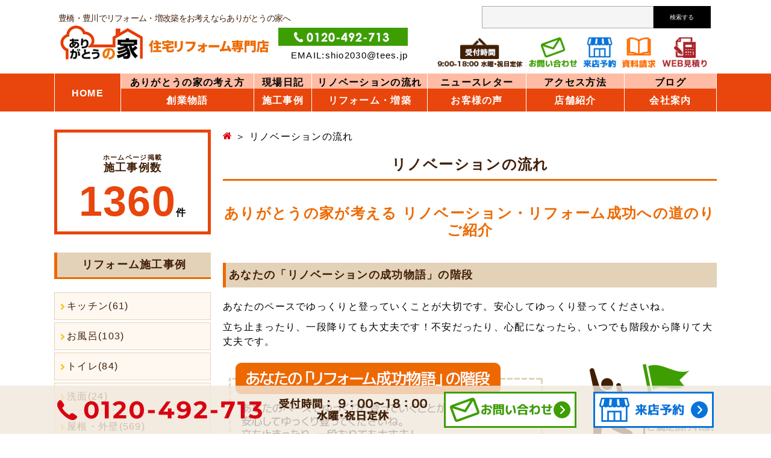

--- FILE ---
content_type: text/html; charset=UTF-8
request_url: https://www.arigatounoie.com/flow
body_size: 57922
content:
<!DOCTYPE html>
<html lang="ja">
<head>
<!-- Google Tag Manager -->
<script>(function(w,d,s,l,i){w[l]=w[l]||[];w[l].push({'gtm.start':
new Date().getTime(),event:'gtm.js'});var f=d.getElementsByTagName(s)[0],
j=d.createElement(s),dl=l!='dataLayer'?'&l='+l:'';j.async=true;j.src=
'https://www.googletagmanager.com/gtm.js?id='+i+dl;f.parentNode.insertBefore(j,f);
})(window,document,'script','dataLayer','GTM-P9ZCZH2');</script>
<!-- End Google Tag Manager -->
        <meta charset="utf-8">
        <meta http-equiv="X-UA-Compatible" content="IE=edge">
        <meta name="viewport" content="width=device-width,initial-scale=1.0,minimum-scale=1.0">
        <link rel="preconnect" href="https://fonts.googleapis.com">
        <link rel="preconnect" href="https://fonts.gstatic.com" crossorigin>
        <link href="https://fonts.googleapis.com/css2?family=Anton&family=M+PLUS+1:wght@400;500;700;800;900&family=Montserrat:wght@400;500;700;900&display=swap" rel="stylesheet">
        <link href="https://use.fontawesome.com/releases/v5.0.10/css/all.css" rel="stylesheet">
        <link rel="shortcut icon" href="https://www.arigatounoie.com/wp/wp-content/themes/renov/img/favicon.ico">
                                                
<!-- This site is optimized with the Yoast SEO plugin v11.6 - https://yoast.com/wordpress/plugins/seo/ -->
<title>リノベーションの流れ | 豊橋市,豊川市の増改築・リフォーム専門店ありがとうの家</title>
<meta name="description" content="リノベーションの流れ のページです。豊橋市、豊川市の増改築・リフォームをお考えの方は豊橋で評判のありがとうの家へ！親子二代、地元密着で４０年以上愛され、ホームページ施工事例愛知県NO１掲載数・お客様の声２６０件以上掲載更新中。増改築・大型リフォームから水廻り・塗装工事までなんでもお気軽にご相談ください！"/>
<link rel="canonical" href="https://www.arigatounoie.com/flow" />
<meta property="og:locale" content="ja_JP" />
<meta property="og:type" content="article" />
<meta property="og:title" content="リノベーションの流れ | 豊橋市,豊川市の増改築・リフォーム専門店ありがとうの家" />
<meta property="og:description" content="リノベーションの流れ のページです。豊橋市、豊川市の増改築・リフォームをお考えの方は豊橋で評判のありがとうの家へ！親子二代、地元密着で４０年以上愛され、ホームページ施工事例愛知県NO１掲載数・お客様の声２６０件以上掲載更新中。増改築・大型リフォームから水廻り・塗装工事までなんでもお気軽にご相談ください！" />
<meta property="og:url" content="https://www.arigatounoie.com/flow" />
<meta property="og:site_name" content="豊橋市,豊川市の増改築・リフォーム専門店ありがとうの家" />
<meta property="og:image" content="http://img/page/flow/flow01.png" />
<meta name="twitter:card" content="summary_large_image" />
<meta name="twitter:description" content="リノベーションの流れ のページです。豊橋市、豊川市の増改築・リフォームをお考えの方は豊橋で評判のありがとうの家へ！親子二代、地元密着で４０年以上愛され、ホームページ施工事例愛知県NO１掲載数・お客様の声２６０件以上掲載更新中。増改築・大型リフォームから水廻り・塗装工事までなんでもお気軽にご相談ください！" />
<meta name="twitter:title" content="リノベーションの流れ | 豊橋市,豊川市の増改築・リフォーム専門店ありがとうの家" />
<meta name="twitter:image" content="http://img/page/flow/flow01.png" />
<script type='application/ld+json' class='yoast-schema-graph yoast-schema-graph--main'>{"@context":"https://schema.org","@graph":[{"@type":"WebSite","@id":"https://www.arigatounoie.com/#website","url":"https://www.arigatounoie.com/","name":"\u8c4a\u6a4b\u5e02,\u8c4a\u5ddd\u5e02\u306e\u5897\u6539\u7bc9\u30fb\u30ea\u30d5\u30a9\u30fc\u30e0\u5c02\u9580\u5e97\u3042\u308a\u304c\u3068\u3046\u306e\u5bb6","potentialAction":{"@type":"SearchAction","target":"https://www.arigatounoie.com/?s={search_term_string}","query-input":"required name=search_term_string"}},{"@type":"ImageObject","@id":"https://www.arigatounoie.com/flow#primaryimage","url":"img/page/flow/flow01.png"},{"@type":"WebPage","@id":"https://www.arigatounoie.com/flow#webpage","url":"https://www.arigatounoie.com/flow","inLanguage":"ja","name":"\u30ea\u30ce\u30d9\u30fc\u30b7\u30e7\u30f3\u306e\u6d41\u308c | \u8c4a\u6a4b\u5e02,\u8c4a\u5ddd\u5e02\u306e\u5897\u6539\u7bc9\u30fb\u30ea\u30d5\u30a9\u30fc\u30e0\u5c02\u9580\u5e97\u3042\u308a\u304c\u3068\u3046\u306e\u5bb6","isPartOf":{"@id":"https://www.arigatounoie.com/#website"},"primaryImageOfPage":{"@id":"https://www.arigatounoie.com/flow#primaryimage"},"datePublished":"2019-01-08T11:07:41+00:00","dateModified":"2019-07-17T01:03:04+00:00","description":"\u30ea\u30ce\u30d9\u30fc\u30b7\u30e7\u30f3\u306e\u6d41\u308c \u306e\u30da\u30fc\u30b8\u3067\u3059\u3002\u8c4a\u6a4b\u5e02\u3001\u8c4a\u5ddd\u5e02\u306e\u5897\u6539\u7bc9\u30fb\u30ea\u30d5\u30a9\u30fc\u30e0\u3092\u304a\u8003\u3048\u306e\u65b9\u306f\u8c4a\u6a4b\u3067\u8a55\u5224\u306e\u3042\u308a\u304c\u3068\u3046\u306e\u5bb6\u3078\uff01\u89aa\u5b50\u4e8c\u4ee3\u3001\u5730\u5143\u5bc6\u7740\u3067\uff14\uff10\u5e74\u4ee5\u4e0a\u611b\u3055\u308c\u3001\u30db\u30fc\u30e0\u30da\u30fc\u30b8\u65bd\u5de5\u4e8b\u4f8b\u611b\u77e5\u770cNO\uff11\u63b2\u8f09\u6570\u30fb\u304a\u5ba2\u69d8\u306e\u58f0\uff12\uff16\uff10\u4ef6\u4ee5\u4e0a\u63b2\u8f09\u66f4\u65b0\u4e2d\u3002\u5897\u6539\u7bc9\u30fb\u5927\u578b\u30ea\u30d5\u30a9\u30fc\u30e0\u304b\u3089\u6c34\u5efb\u308a\u30fb\u5857\u88c5\u5de5\u4e8b\u307e\u3067\u306a\u3093\u3067\u3082\u304a\u6c17\u8efd\u306b\u3054\u76f8\u8ac7\u304f\u3060\u3055\u3044\uff01"}]}</script>
<!-- / Yoast SEO plugin. -->

<link rel='dns-prefetch' href='//ajax.googleapis.com' />
<link rel='dns-prefetch' href='//s.w.org' />
<link rel="alternate" type="application/rss+xml" title="豊橋市,豊川市の増改築・リフォーム専門店ありがとうの家 &raquo; フィード" href="https://www.arigatounoie.com/feed" />
<link rel="alternate" type="application/rss+xml" title="豊橋市,豊川市の増改築・リフォーム専門店ありがとうの家 &raquo; コメントフィード" href="https://www.arigatounoie.com/comments/feed" />
<link rel='stylesheet' id='contact-form-7-css'  href='https://www.arigatounoie.com/wp/wp-content/plugins/contact-form-7/includes/css/styles.css?ver=5.1.3' type='text/css' media='all' />
<link rel='stylesheet' id='jquery-ui-theme-css'  href='https://ajax.googleapis.com/ajax/libs/jqueryui/1.11.4/themes/smoothness/jquery-ui.min.css?ver=1.11.4' type='text/css' media='all' />
<link rel='stylesheet' id='jquery-ui-timepicker-css'  href='https://www.arigatounoie.com/wp/wp-content/plugins/contact-form-7-datepicker/js/jquery-ui-timepicker/jquery-ui-timepicker-addon.min.css?ver=4.9.26' type='text/css' media='all' />
<link rel='stylesheet' id='contact-form-7-confirm-css'  href='https://www.arigatounoie.com/wp/wp-content/plugins/contact-form-7-add-confirm/includes/css/styles.css?ver=5.1' type='text/css' media='all' />
<link rel='stylesheet' id='wp-pagenavi-css'  href='https://www.arigatounoie.com/wp/wp-content/plugins/wp-pagenavi/pagenavi-css.css?ver=2.70' type='text/css' media='all' />
<link rel='stylesheet' id='reset-css'  href='https://www.arigatounoie.com/wp/wp-content/themes/renov/css/reset.css' type='text/css' media='all' />
<link rel='stylesheet' id='fonts-css'  href='https://www.arigatounoie.com/wp/wp-content/themes/renov/css/fonts.css' type='text/css' media='all' />
<link rel='stylesheet' id='flexslider-css'  href='https://www.arigatounoie.com/wp/wp-content/themes/renov/css/lib/flexslider.css' type='text/css' media='all' />
<link rel='stylesheet' id='slick-css'  href='https://www.arigatounoie.com/wp/wp-content/themes/renov/css/lib/slick.css' type='text/css' media='all' />
<link rel='stylesheet' id='slick-theme-css'  href='https://www.arigatounoie.com/wp/wp-content/themes/renov/css/lib/slick-theme.css' type='text/css' media='all' />
<link rel='stylesheet' id='style-css'  href='https://www.arigatounoie.com/wp/wp-content/themes/renov/css/style.css' type='text/css' media='all' />
<link rel='stylesheet' id='wideslider-css'  href='https://www.arigatounoie.com/wp/wp-content/themes/renov/css/lib/wideslider.css' type='text/css' media='all' />
<link rel='stylesheet' id='lightbox-css'  href='https://www.arigatounoie.com/wp/wp-content/themes/renov/css/lib/lightbox.css' type='text/css' media='all' />
<link rel='https://api.w.org/' href='https://www.arigatounoie.com/wp-json/' />
<link rel="EditURI" type="application/rsd+xml" title="RSD" href="https://www.arigatounoie.com/wp/xmlrpc.php?rsd" />
<link rel="wlwmanifest" type="application/wlwmanifest+xml" href="https://www.arigatounoie.com/wp/wp-includes/wlwmanifest.xml" /> 
<meta name="generator" content="WordPress 4.9.26" />
<link rel='shortlink' href='https://www.arigatounoie.com/?p=111' />
<link rel="alternate" type="application/json+oembed" href="https://www.arigatounoie.com/wp-json/oembed/1.0/embed?url=https%3A%2F%2Fwww.arigatounoie.com%2Fflow" />
<link rel="alternate" type="text/xml+oembed" href="https://www.arigatounoie.com/wp-json/oembed/1.0/embed?url=https%3A%2F%2Fwww.arigatounoie.com%2Fflow&#038;format=xml" />
        <meta name="keywords" content="愛知県,豊橋,豊川,増改築,リフォーム,水廻り,塗装工事,施工事例,ありがとうの家">
	
	
</head>
<body class="page-template-default page page-id-111">
<!-- Google Tag Manager (noscript) -->
<noscript><iframe src="https://www.googletagmanager.com/ns.html?id=GTM-P9ZCZH2"
height="0" width="0" style="display:none;visibility:hidden"></iframe></noscript>
<!-- End Google Tag Manager (noscript) -->
  <header class="header">
    <div class="header-cell">
      <div class="header-cell-left">

          <a href="https://www.arigatounoie.com/"><img src="https://www.arigatounoie.com/wp/wp-content/themes/renov/img/common/head/logo.png" class="site-logo" alt="ありがとうの家"></a>

        <div>
                    <h1 class="catch">豊橋・豊川でリフォーム・増改築をお考えならありがとうの家へ</h1>
                    <div>
            <img class="tel-img" src="https://www.arigatounoie.com/wp/wp-content/themes/renov/img/common/head/title.png" alt="Reform&Renovation">
            <img src="https://www.arigatounoie.com/wp/wp-content/themes/renov/img/common/head/tel.png" alt="0532-29-8799">
            <a href="mailto:shio2030@tees.jp" class="mail">EMAIL:shio2030@tees.jp</a>
          </div>
        </div>
      </div>
      <div class="header-cell-right">
        <div class="search-form">
                <form method="get" action="https://www.arigatounoie.com">
<input type="text" name="s" id="s">
<button type="submit">検索する</button>
</form>        </div>
        <a href="#" class="disabled">
          <img src="https://www.arigatounoie.com/wp/wp-content/themes/renov/img/common/head/btnInfo.png" alt="受付時間 9:00 - 18:00 水曜定休">
        </a>
        <a href="https://www.arigatounoie.com/contact/">
          <img src="https://www.arigatounoie.com/wp/wp-content/themes/renov/img/common/head/btnContact.png" alt="お問い合わせ"></a>
          <a href="https://www.arigatounoie.com/raiten/">
            <img src="https://www.arigatounoie.com/wp/wp-content/themes/renov/img/common/head/btnYoyaku.png" alt="来店予約"></a>
          <a href="https://www.arigatounoie.com/book/">
            <img src="https://www.arigatounoie.com/wp/wp-content/themes/renov/img/common/head/btnBook.png" alt="資料請求"></a>
          <a href="https://www.arigatounoie.com/estimate/">
            <img src="https://www.arigatounoie.com/wp/wp-content/themes/renov/img/common/head/btnweb.png" alt="WEB見積り"></a>
          </div>
        </div>
        <div class="header-sp-cell">
<div class="logo">
        <a href="https://www.arigatounoie.com/">
                <img src="https://www.arigatounoie.com/wp/wp-content/themes/renov/img/common/head/logo.png" class="site-logo" alt="ありがとうの家">
                <div class="logo-child">
                        <img src="https://www.arigatounoie.com/wp/wp-content/themes/renov/img/common/head/title.png" alt="Reform&Renovation">
                        
                        <picture>
                                <source media="(max-width: 480px)" srcset="https://www.arigatounoie.com/wp/wp-content/themes/renov/img/common/head/time.png">
                                <source media="(max-width: 768px)" srcset="https://www.arigatounoie.com/wp/wp-content/themes/renov/img/common/head/time02.png">
                                <img src="https://www.arigatounoie.com/wp/wp-content/themes/renov/img/common/head/time.png" alt="9:00?18:00営業　水曜・祝日定休">
                        </picture>
                </div>
        </a>
</div>
          <div class="icon">
            <a href="tel:0120492713" class="telrbtn" onclick="dataLayer.push({'event': 'phone-number-tap-header'});"><img src="https://www.arigatounoie.com/wp/wp-content/themes/renov/img/common/head/btnContact-sp.png" class="" alt="電話する"></a>
            <a href="javascript:void(0)" class="humbergerbtn"><img src="https://www.arigatounoie.com/wp/wp-content/themes/renov/img/common/head/toggle.png" class="navbtn" alt="メニュー"></a>
          </div>
        </div>
        <nav class="navi" role="navigation">
        

        <a class="menu-close closebtn" href="javascript:void(0)">メニューを閉じる</a>

          
          <div class="inner_nav">
          <div class="search-form sp-search-form">
                <form method="get" action="https://www.arigatounoie.com">
<input type="text" name="s" id="s">
<button type="submit">検索する</button>
</form>          </div>
          <!-- SP用ボタン -->
          <div class="spmenu-btn">
            <a href="https://www.arigatounoie.com/contact/"><img src="https://www.arigatounoie.com/wp/wp-content/themes/renov/img/common/head/ic-contact.png" class="" alt="お問い合わせ"><span>お問い合わせ</span></a>
            <a href="https://www.arigatounoie.com/raiten/"><img src="https://www.arigatounoie.com/wp/wp-content/themes/renov/img/common/head/ic-raiten.png" class="" alt="来店予約"><span>来店予約</span></a>
            <a href="https://www.arigatounoie.com/book"><img src="https://www.arigatounoie.com/wp/wp-content/themes/renov/img/common/head/ic-book.png" class="" alt="資料請求"><span>資料請求</span></a>
            <a href="https://www.arigatounoie.com/estimate/"><img src="https://www.arigatounoie.com/wp/wp-content/themes/renov/img/common/head/ic-web.png" class="" alt="WEB見積り"><span>WEB見積り</span></a>
          </div>
          <div class="menu-list">
            <div class="home"><a href="https://www.arigatounoie.com/">HOME</a></div>
            <div class="tb_list">
              <ul class="t_list">
                <li><a href="https://www.arigatounoie.com/concept">ありがとうの家の考え方</a></li>
                <li><a href="https://www.arigatounoie.com/genbanikki">現場日記</a></li>
                <li><a href="https://www.arigatounoie.com/flow">リノベーションの流れ</a></li>
                <li><a href="https://www.arigatounoie.com/news">ニュースレター</a></li>
                <li><a href="https://www.arigatounoie.com/studio#access">アクセス方法</a></li>
                <li><a href="https://www.arigatounoie.com/blog">ブログ</a></li>
              </ul>

              <ul class="b_list">
                  <li class="">
                    <a href="https://www.arigatounoie.com/story" class="">創業物語</a>
                  </li>


                <li class="parent">
                  <a href="#" class="disabled">施工事例</a>
                  <ul class="submenu">
                    <li><a href="https://www.arigatounoie.com/renov">リノベーション施工事例</a></li>
                    <li><a href="https://www.arigatounoie.com/seko">リフォーム施工事例</a></li>
                    <li><a href="https://www.arigatounoie.com/movie">動画で施工現場実況中継</a></li>
                  </ul>
                </li>
                <li class="parent">
                  <a href="#" class="disabled">リフォーム・増築</a>
                  <ul class="submenu">
                    <li><a href="https://www.arigatounoie.com/gaiheki_1">外壁塗装</a></li>
                    <li><a href="https://www.arigatounoie.com/3hojyokin">3つの補助金活用リフォーム</a></li>
                    <li><a href="https://www.arigatounoie.com/loan">リフォームローン</a></li>
                    <li><a href="https://www.arigatounoie.com/genzei">減税制度を使ってリフォーム</a></li>
                    <li><a href="https://www.arigatounoie.com/zouchiku">増築リフォーム</a></li>
                    <li><a href="https://www.arigatounoie.com/amamori">雨漏り診断</a></li>
                    <li><a href="https://www.arigatounoie.com/wp/wp-content/themes/renov/img/top/chirashi_202003.jpg" rel="lightbox">新築</a></li>
                  </ul>
                </li>
                <li class="parent">
                  <a href="#" class="disabled">お客様の声</a>
                  <ul class="submenu">
                    <li><a href="https://www.arigatounoie.com/voice">お客様アンケート</a></li>
                    <li><a href="https://www.arigatounoie.com/board">お客様ボード</a></li>
                  </ul>
                </li>
                <li>
                  <a href="https://www.arigatounoie.com/studio">店舗紹介</a>
                </li>
                <li class="parent">
                  <a href="https://www.arigatounoie.com/company">会社案内</a>
                  <ul class="submenu">
                    <li><a href="https://www.arigatounoie.com/company">会社案内</a></li>
                    <li><a href="https://www.arigatounoie.com/staff">スタッフ紹介</a></li>
                    <li><a href="https://www.arigatounoie.com/event">イベント情報</a></li>
                    <li><a href="https://www.arigatounoie.com/column">コラム</a></li>
                    <li><a href="https://www.arigatounoie.com/faq">よくある質問</a></li>
                  </ul>
                </li>
              </ul>
            </div>
          </div>
          </div>
        </nav>
        
        
      </header>

<div id="top" class="container">
  <main class="main" role="main">
    <div class="breadcrumb"><ul class="breadcrumb-list"><li ><a href="https://www.arigatounoie.com/" class="home"><span class="icon-home"></span></a></li><li><span>リノベーションの流れ</span></li></ul></div>    <h2>
      リノベーションの流れ    </h2>
        
    <div class="page-content">
      <div id="flow">
      <p class="message textOrange center">ありがとうの家が考える リノベーション・リフォーム成功への道のりご紹介</p>

      <h3>あなたの「リノベーションの成功物語」の階段</h3>
      <p>あなたのペースでゆっくりと登っていくことが大切です。安心してゆっくり登ってくださいね。</p>
      <p>立ち止まったり、一段降りても大丈夫です！不安だったり、心配になったら、いつでも階段から降りて大丈夫です。</p>
      <img src="https://www.arigatounoie.com/wp/wp-content/themes/renov/img/page/flow/flow01.png" alt="あなたの「リノベーションの成功物語」の階段">

      <div class="step">
        <h3>リノベーション・リフォーム成功の<span class="bigger textOrange">６</span>ステップ</h3>

        <h4><span>STEP1</span>お問い合わせ</h4>
        <p class="message">まずはお電話かお問い合わせフォームからお問い合わせください。</p>
        <div class="wrapper">
          <div class="text">
            <p class="bold">「リフォームを考えているんですが…相談に乗ってもらえませんか？」</p>
            <p class="bold">「ありがとうございます！詳しくお聞かせください！！」</p>
            <p>※ご相談をお聞きして、いきなりお客様のお宅に伺うことはありません。 希望されるお客様には、お伺いするアポイントのお約束をさせていただきます。</p>
          </div>
          <div class="image">
            <img src="https://www.arigatounoie.com/wp/wp-content/themes/renov/img/page/flow/im_step1.jpg" alt="">
          </div>
        </div>

        <h4><span>STEP2</span>詳しくヒアリング 現地調査</h4>
        <p class="message">お約束の日にお客さま宅をお伺い、調査・ヒアリングします。</p>
        <p>お客様の現在の住まいに関するご不満点を徹底的にお聞きいたします。</p>
        <p>リフォームをしようと思われた原因を、丁寧に時間を掛けてお聞きしたいと思います。ご家族全員の方のご意見を徹底的にお聞きします。そして、プライベートなご質問や、将来設計についても出来る限り、お聞きして、プランの参考にさせていただきます。こうしてお聞きしたことを十分に考慮して、3パターンくらいの提案プランを考えていきます。</p>
        <img src="https://www.arigatounoie.com/wp/wp-content/themes/renov/img/page/flow/im_step2.jpg" alt="">

        <h4><span>STEP3</span>計画案提出</h4>
        <p class="message">計画案や提案図などリフォームプランをご提案します。</p>
        <div class="wrapper">
          <div class="text">
            <p>提案図面を3パターンくらいご用意します。それぞれのプランの長所と短所をしっかりとご説明します。特に、お客様が感じておられた不満が、どのように解決できるのかを中心にお話していきます。</p>
            <img src="https://www.arigatounoie.com/wp/wp-content/themes/renov/img/page/flow/step03.jpg" alt="">
          </div>
          <div class="image">
            <img src="https://www.arigatounoie.com/wp/wp-content/themes/renov/img/page/flow/im_step3.jpg" alt="">
          </div>
        </div>
        <h4><span>STEP4</span>計画案決定</h4>
        <p class="message">リフォームプランをご納得いくまで検討し、仮承認図決定。</p>
        <p>ご用意したプランを元に、さらに計画を煮詰めていきます。お客様のご不満を解決するために、妥協しません。後でガッカリなんてことがないように、気になることは遠慮せずにおっしゃってください。なお、この段階で、概算見積り金額を提示させていただきます。</p>
        <div class="flex">
          <img src="https://www.arigatounoie.com/wp/wp-content/themes/renov/img/page/flow/im_step4.jpg" alt="">
          <p class="img_rightbox">
            <img src="https://www.arigatounoie.com/wp/wp-content/themes/renov/img/page/flow/im_step5.jpg" alt="">
            <img src="https://www.arigatounoie.com/wp/wp-content/themes/renov/img/page/flow/step03.jpg" alt="">
          </p>
        </div>
        <div class="box">
          <h4 class="point">ポイント</h4>
          <p>STEP3とSTEP4 を繰り返していくうちに、より満足できるリフォームプランが見つかってきます。そして、必要な金額も分かってきます。一生に何度もできないリフォームです。ここで妥協しないことが、リフォームを成功させる一番の秘訣です。</p>
        </div>

        <h4><span>STEP5</span>設備機器（キッチン、お風呂、洗面、トイレ）の選定</h4>
        <p class="message">お好きなメーカーのショールームに行き、機器を選びます。</p>
        <p>仮承認図を元に、ショールームに行って、設備機器の仕様を決定します。納まりの関係は建築士でないと分からないので、必ずショールームに同行し、アドバイスさせていただきます。</p>
        <img src="https://www.arigatounoie.com/wp/wp-content/themes/renov/img/page/flow/im_step6.jpg" alt="">

        <h4><span>STEP6</span>お見積書の提出</h4>
        <p class="message">ご希望を踏まえたうえで、お見積りを作成します。</p>
        <div class="wrapper">
          <div class="text">
            <p>いままで打合せしてきたリフォームプランが確定します。このステップで初めて、正式に見積書を提出させていただきます。お客様が120%満足できて、不満が完全に解消される最高満足度の金額になります。</p>
            <p>
              そして、見積書の明細のうちで、予算的に妥協可能な部分は緑色になっていますので、仕様変更によりお客様のご予算に合わせることが可能となります。 十分に、ご納得いただけたら、正式契約、工事着工と進んで参ります。
              <img src="https://www.arigatounoie.com/wp/wp-content/themes/renov/img/page/flow/step06.jpg" alt="">
            </p>
          </div>
          <div class="image">
            <img src="https://www.arigatounoie.com/wp/wp-content/themes/renov/img/page/flow/im_step7.jpg" alt="">
            <p>かなり分厚いありがとうの家の見積書</p>
          </div>
        </div>
        
        <h4><span>ゴール</span>ご契約</h4>
        <div class="wrapper">
          <div class="text">
            <p>設計プラン・お見積にご納得いただけましたら、本契約となります。この後、色や仕様など詳細を決めていていきます。</p>
          </div>
          <div class="image">
            <img src="https://www.arigatounoie.com/wp/wp-content/themes/renov/img/page/flow/im_goal.jpg" alt="">
          </div>
        </div>
      </div><!-- /6step -->
</div>    </div>
            <div class="footer-banner-page">
  <div class="for-pc">
    <img src="https://www.arigatounoie.com/wp/wp-content/themes/renov/img/common/banner/bannerContact_pc.png" alt="お気軽でのご相談満足度100%を目指します！受付時間9:00-18:00 水曜定休">
    <a href="https://www.arigatounoie.com/contact"><img src="https://www.arigatounoie.com/wp/wp-content/themes/renov/img/common/banner/bannerBtn-contact_pc.png" alt="お問い合わせ" class="bannerBtn1"></a>
    <a href="https://www.arigatounoie.com/raiten"><img src="https://www.arigatounoie.com/wp/wp-content/themes/renov/img/common/banner/bannerBtn-yoyaku_pc.png" alt="来店予約はこちらから" class="bannerBtn2"></a>
  </div>
  <div class="for-tab">
    <img src="https://www.arigatounoie.com/wp/wp-content/themes/renov/img/common/banner/bannerContact_pc.png" alt="お気軽でのご相談満足度100%を目指します！受付時間9:00-18:00 水曜定休">
    <div class="bannerBtn">
      <a href="https://www.arigatounoie.com/contact"><img src="https://www.arigatounoie.com/wp/wp-content/themes/renov/img/common/banner/bannerBtn-contact_sp.png" alt="お問い合わせ"></a>
      <a href="https://www.arigatounoie.com/raiten"><img src="https://www.arigatounoie.com/wp/wp-content/themes/renov/img/common/banner/bannerBtn-yoyaku_sp.png" alt="来店予約はこちらから"></a>
    </div>
  </div>


<!--
<div class="for-sp">
    <img src="https://www.arigatounoie.com/wp/wp-content/themes/renov/img/common/banner/bannerContact_sp.png" alt="お気軽でのご相談満足度100%を目指します！受付時間9:00-18:00 水曜定休">
    <div class="bannerBtn">
      <a href="tel:0120492713" onclick="dataLayer.push({'event': 'phone-number-tap-content'});"><img src="https://www.arigatounoie.com/wp/wp-content/themes/renov/img/common/banner/bannerBtn-contact_sp.png" alt="お問い合わせ" class="bannerBtn1"></a>
      <a href="https://www.arigatounoie.com/raiten"><img src="https://www.arigatounoie.com/wp/wp-content/themes/renov/img/common/banner/bannerBtn-yoyaku_sp.png" alt="来店予約はこちらから" class="bannerBtn2"></a>
    </div>
  </div>
-->


</div>



  </main>
  <aside class="aside">
	
	<div class="seko-count">
		<h4><span>ホームページ掲載</span>施工事例数</h4>
		<p>
			<span>1360</span>件
		</p>
	</div>

	<div>
		<h3>リフォーム施工事例</h3>
		<ul class="list-arrow">
						<li><a href="https://www.arigatounoie.com/seko_cat/kitchen">キッチン(61)</a></li>
						<li><a href="https://www.arigatounoie.com/seko_cat/ohuro">お風呂(103)</a></li>
						<li><a href="https://www.arigatounoie.com/seko_cat/toilet">トイレ(84)</a></li>
						<li><a href="https://www.arigatounoie.com/seko_cat/senmen">洗面(24)</a></li>
						<li><a href="https://www.arigatounoie.com/seko_cat/gaiheki">屋根・外壁(569)</a></li>
						<li><a href="https://www.arigatounoie.com/seko_cat/exterior">外構・エクステリア・庭(100)</a></li>
						<li><a href="https://www.arigatounoie.com/seko_cat/genkan">玄関・窓(41)</a></li>
						<li><a href="https://www.arigatounoie.com/seko_cat/living">リビング・内装(97)</a></li>
						<li><a href="https://www.arigatounoie.com/seko_cat/zenmen">全面改装(68)</a></li>
						<li><a href="https://www.arigatounoie.com/seko_cat/sintiku">新築(4)</a></li>
						<li><a href="https://www.arigatounoie.com/seko_cat/zouchiku">増築(15)</a></li>
						<li><a href="https://www.arigatounoie.com/seko_cat/taishin">耐震(5)</a></li>
						<li><a href="https://www.arigatounoie.com/seko_cat/kaisyu">中古住宅改修(9)</a></li>
						<li><a href="https://www.arigatounoie.com/seko_cat/kaigohoken">介護保険(10)</a></li>
						<li><a href="https://www.arigatounoie.com/seko_cat/mizumawari">水廻り(18)</a></li>

						<li><a href="https://www.arigatounoie.com/seko_cat/mansion">マンションリフォーム(14)</a></li>

			<!--			<li><a href="https://www.arigatounoie.com/seko_cat/renov">中型リフォーム()</a></li>-->

						<li><a href="https://www.arigatounoie.com/seko_cat/j2w">和室を洋室にする(22)</a></li>

						<li><a href="https://www.arigatounoie.com/seko_cat/kabegami">壁紙・クロス(9)</a></li>

						<li><a href="https://www.arigatounoie.com/seko_cat/yuka">床・フローリング(18)</a></li>

						<li><a href="https://www.arigatounoie.com/seko_cat/other">その他(87)</a></li>
		</ul>
	</div>

	<div>
		<a href="https://www.arigatounoie.com/flow">
			<img src="https://www.arigatounoie.com/wp/wp-content/themes/renov/img/common/sidebar/side-step.png" alt="リフォームの流れ 9つのステップ">
		</a>
		<a href="https://www.arigatounoie.com/contact">
			<img src="https://www.arigatounoie.com/wp/wp-content/themes/renov/img/common/sidebar/side-contact.png" alt="お問い合わせ">
		</a>
		<a href="https://www.arigatounoie.com/raiten">
			<img src="https://www.arigatounoie.com/wp/wp-content/themes/renov/img/common/sidebar/side-raiten.png" alt="来店予約">
		</a>
		<a href="https://www.arigatounoie.com/concept">
			<img src="https://www.arigatounoie.com/wp/wp-content/themes/renov/img/common/sidebar/side-concept.png" alt="ありがとうの家とは？">
		</a>
	</div>
	<div class="reformmenu">
		<h3>リフォームメニュー</h3>
		<ul>
			<li><a href="https://www.arigatounoie.com/gaiheki_1">外壁塗装</a></li>
			<li><a href="https://www.arigatounoie.com/3hojyokin">3つの補助金活用リフォーム</a></li>
			<li><a href="https://www.arigatounoie.com/loan">リフォームローン</a></li>
			<li><a href="https://www.arigatounoie.com/genzei">減税制度を使ってリフォーム</a></li>
			<li><a href="https://www.arigatounoie.com/zouchiku">増築リフォーム</a></li>
		</ul>
	</div>
	<div>
		<h3>ありがとうの家について</h3>
		<ul class="list-arrow">
			<li><a href="https://www.arigatounoie.com/company">会社概要</a></li>
			<li><a href="https://www.arigatounoie.com/company/message">代表あいさつ</a></li>
			<li><a href="https://www.arigatounoie.com/staff">スタッフ紹介</a></li>
			<li><a href="https://www.arigatounoie.com/event">イベント情報</a></li>
			<li><a href="https://www.arigatounoie.com/voice">お客様の声</a></li>
			<li><a href="https://www.arigatounoie.com/faq">よくある質問</a></li>
		</ul>
	</div>
	<div>
		<h3>施工事例</h3>
		<ul class="list-arrow">
			<li><a href="https://www.arigatounoie.com/renov">リノベーション施工事例</a></li>
			<li><a href="https://www.arigatounoie.com/seko">リフォーム施工事例</a></li>
		</ul>
	</div>
	<div>
		<h3>スタジオ紹介</h3>
		<a href="https://www.arigatounoie.com/studio">
			<img src="https://www.arigatounoie.com/wp/wp-content/themes/renov/img/common/sidebar/side-studio.png" alt="スタジオを見る">
		</a>
	</div>
	<div class="newspaper">
		<h3>ニッコリしおちゃん新聞</h3>
		<div class="newspaper-inner">
								<a href="https://www.arigatounoie.com/wp/wp-content/uploads/2025/12/BP-60C26_20251203_135240_0001.jpg" rel="lightbox">
						<img src="https://www.arigatounoie.com/wp/wp-content/uploads/2025/12/BP-60C26_20251203_135240_0001.jpg" alt="2025.12">
					</a>
									</div>
		<a href="/news" class="for-bn">バックナンバーを見る ＞</a>
	</div>
	<div class="area">
		<h3>施工エリア</h3>
		<img src="https://www.arigatounoie.com/wp/wp-content/themes/renov/img/common/sidebar/side-map.png" alt="地図">
		<p>【愛知県】<a href="https://www.arigatounoie.com/seko_area/toyohashi">豊橋市</a>、<a href="https://www.arigatounoie.com/seko_area/toyokawa">豊川市</a>、<a href="https://www.arigatounoie.com/seko_area/tahara">田原市（旧田原町エリア）</a>、<a href="https://www.arigatounoie.com/seko_area/shinshiro">新城市（旧新城市エリア）</a>、蒲郡市<br>※車で1時間以内で行ける地域を対象にしています。上記以外のエリアは、ご相談窓口よりお問い合わせください。
	</div>
	<div>
		<h3>リンク</h3>
		<!--<a href="http://www.jyuiku.jp/" target="_blank">
			<img src="https://www.arigatounoie.com/wp/wp-content/themes/renov/img/common/sidebar/side-link03.png" alt="住育総合情報サイト">
		</a>-->
		<a href="https://www.flat35.com/index.html" target="_blank">
			<img src="https://www.arigatounoie.com/wp/wp-content/themes/renov/img/common/sidebar/side-link05.png" alt="フラット35">
		</a>
		<a href="https://www.toyohashi-cci.or.jp/member/type.php" target="_blank">
			<img src="https://www.arigatounoie.com/wp/wp-content/themes/renov/img/common/sidebar/side-link06.png" alt="豊橋商工会議所">
		</a>
		<a href="https://www.arigatounoie-hiraya.com/" target="_blank">
			<img src="https://www.arigatounoie.com/wp/wp-content/themes/renov/img/common/sidebar/sidebnr_kiraku.jpg" alt="ありがとうの家 木楽ハウス">
		</a>
	</div>
</aside></div>
<div class="footTop">
<img src="https://www.arigatounoie.com/wp/wp-content/themes/renov/img/top/tel_pc.png" class="toptelbnr for-pc" alt="">




    </div>
<div class="footer-banner">

<!--
<div class="for-pc">
<img src="https://www.arigatounoie.com/wp/wp-content/themes/renov/img/common/banner/bannerContact_pc.png" alt="お気軽にお問い合わせください！受付時間9:00-18:00 水曜定休">
<a href="https://www.arigatounoie.com/contact"><img src="https://www.arigatounoie.com/wp/wp-content/themes/renov/img/common/banner/bannerBtn-contact_pc.png" alt="お問い合わせ" class="bannerBtn1"></a>
<a href="https://www.arigatounoie.com/raiten"><img src="https://www.arigatounoie.com/wp/wp-content/themes/renov/img/common/banner/bannerBtn-yoyaku_pc.png" alt="来店予約はこちらから" class="bannerBtn2"></a>
<a href="https://www.arigatounoie.com/book"><img src="https://www.arigatounoie.com/wp/wp-content/themes/renov/img/common/banner/bannerBtn-book_pc.png" alt="資料請求はこちらから" class="bannerBtn2"></a>
</div>
-->


<div class="for-tab">
        <img src="https://www.arigatounoie.com/wp/wp-content/themes/renov/img/common/banner/bannerContact_pc.png" alt="お気軽にお問い合わせください！受付時間9:00-18:00 水曜定休">
        <div class="bannerBtn">
          <a href="https://www.arigatounoie.com/contact"><img src="https://www.arigatounoie.com/wp/wp-content/themes/renov/img/common/banner/bannerBtn-contact_sp.png" alt="お問い合わせ"></a>
          <a href="https://www.arigatounoie.com/raiten"><img src="https://www.arigatounoie.com/wp/wp-content/themes/renov/img/common/banner/bannerBtn-yoyaku_sp.png" alt="来店予約はこちらから"></a>
          <a href="https://www.arigatounoie.com/book"><img src="https://www.arigatounoie.com/wp/wp-content/themes/renov/img/common/banner/bannerBtn-book_sp.png" alt="資料請求はこちらから"></a>
        </div>
      </div>

  <div class="for-sp here2">
        <a href="tel:0120492713" onclick="dataLayer.push({'event': 'phone-number-tap-content'});"><img src="https://www.arigatounoie.com/wp/wp-content/themes/renov/img/common/banner/bannerContact_sp.png" alt="お気軽にお問い合わせください！受付時間9:00-18:00 水曜定休"></a>
        <div class="bannerBtn">
          <a href="https://www.arigatounoie.com/contact"><img src="https://www.arigatounoie.com/wp/wp-content/themes/renov/img/common/banner/bannerBtn-contact_sp.png" alt="お問い合わせ" class="bannerBtn1"></a>
          <a href="https://www.arigatounoie.com/raiten"><img src="https://www.arigatounoie.com/wp/wp-content/themes/renov/img/common/banner/bannerBtn-yoyaku_sp.png" alt="来店予約はこちらから" class="bannerBtn2"></a>
          <a href="https://www.arigatounoie.com/book"><img src="https://www.arigatounoie.com/wp/wp-content/themes/renov/img/common/banner/bannerBtn-book_sp.png" alt="資料請求はこちらから" class="bannerBtn2"></a>
        </div>
</div>

</div>


  <div class="kaiyu_bottom for-sp">
<div class="menu-list">
            <div class="home"><a href="https://www.arigatounoie.com/">HOME</a></div>
            <div class="tb_list">
              <ul class="t_list">
                <li><a href="https://www.arigatounoie.com/concept">ありがとうの家の考え方</a></li>
                <li><a href="https://www.arigatounoie.com/genbanikki">現場日記</a></li>
                <li><a href="https://www.arigatounoie.com/flow">リノベーションの流れ</a></li>
                <li><a href="https://www.arigatounoie.com/news">ニュースレター</a></li>
                <li><a href="https://www.arigatounoie.com/studio#access">アクセス方法</a></li>
                <li><a href="https://www.arigatounoie.com/blog">ブログ</a></li>
              </ul>

              <ul class="b_list">


                   <li class="">
                    <a href="https://www.arigatounoie.com/story" class="">創業物語</a>
                  </li>

                <li class="parent">
                  <a href="#" class="disabled">施工事例</a>
                  <ul class="submenu" style="display: none;">
                    <li><a href="https://www.arigatounoie.com/renov">リノベーション施工事例</a></li>
                    <li><a href="https://www.arigatounoie.com/seko">リフォーム施工事例</a></li>
                  </ul>
                </li>
                <li class="parent">
                  <a href="#" class="disabled">リフォーム・増築</a>
                  <ul class="submenu" style="display: none;">
                    <li><a href="https://www.arigatounoie.com/gaiheki_1">外壁塗装</a></li>
                    <li><a href="https://www.arigatounoie.com/3hojyokin">3つの補助金活用リフォーム</a></li>
                    <li><a href="https://www.arigatounoie.com/loan">リフォームローン</a></li>
                    <li><a href="https://www.arigatounoie.com/genzei">減税制度を使ってリフォーム</a></li>
                    <li><a href="https://www.arigatounoie.com/zouchiku">増築リフォーム</a></li>
                    <li><a href="https://www.arigatounoie.com/amamori">雨漏り診断</a></li>
                      <li><a href="https://www.arigatounoie.com/wp/wp-content/themes/renov/img/top/chirashi_202003.jpg" rel="lightbox">新築</a></li>
                  </ul>
                </li>
                <li class="parent">
                  <a href="#" class="disabled">お客様の声</a>
                  <ul class="submenu" style="display: none;">
                    <li><a href="https://www.arigatounoie.com/voice">お客様アンケート</a></li>
                    <li><a href="https://www.arigatounoie.com/interview">お客様インタビュー</a></li>
                  </ul>
                </li>
                <li>
                  <a href="https://www.arigatounoie.com/studio">店舗紹介</a>
                </li>
                <li class="parent">
                  <a href="https://www.arigatounoie.com/company">会社案内</a>
                  <ul class="submenu" style="display: none;">
                    <li><a href="https://www.arigatounoie.com/company">会社案内</a></li>
                    <li><a href="https://www.arigatounoie.com/staff">スタッフ紹介</a></li>
                    <li><a href="https://www.arigatounoie.com/event">イベント情報</a></li>
                    <li><a href="https://www.arigatounoie.com/column">コラム</a></li>
                    <li><a href="https://www.arigatounoie.com/faq">よくある質問</a></li>
                  </ul>
                </li>
              </ul>
              <div class="kiraku center sp"><a href="https://www.arigatounoie-hiraya.com/" target="_blank"><img src="https://www.arigatounoie.com/wp/wp-content/themes/renov/img/common/foot/footbnr_kiraku_sp.jpg" alt="ありがとうの家 木楽ハウス"></a></div>
            </div>
          </div>
</div>




<footer class="footer">
  <div class="footer-info">
    <div class="inner">
      <a href="https://www.arigatounoie.com"><img src="https://www.arigatounoie.com/wp/wp-content/themes/renov/img/common/foot/logo-footer.png" alt="ありがとうの家 Reform&Renovation"></a>
      <p class="company">株式会社ありがとうの家</p>
      <div>
      <p class="address">〒441-8105<br class="sp"> 愛知県豊橋市北山町字西ノ原40番78<br>TEL:0120-492-713<br class="sp"> FAX:0532-29-8910</p>
    <a href="mailto:shio2030@tees.jp" class="mail">EMAIL:shio2030@tees.jp</a>
      </div>
    </div>
  </div>

  <div class="footer-link">
    <div class="inner">
      <ul>
        <li><a href="https://www.arigatounoie.com">HOME</a>
          <ul class="sub">
            <li><a href="https://www.arigatounoie.com/contact">お問合せ</a></li>
            <li><a href="https://www.arigatounoie.com/raiten">来店予約</a></li>
            <li><a href="https://www.arigatounoie.com/line">LINE相談</a></li>
            <li><a href="https://www.arigatounoie.com/policy">プライバシーポリシー</a></li>
            <li><a href="https://www.arigatounoie.com/sitemap">サイトマップ</a></li>
            <li class="kiraku pc"><a href="https://www.arigatounoie-hiraya.com/" target="_blank"><img src="https://www.arigatounoie.com/wp/wp-content/themes/renov/img/common/foot/footbnr_kiraku_pc.jpg" alt="ありがとうの家 木楽ハウス"></a></li>
          </ul>
      </ul>
      <ul>
        <li><a href="https://www.arigatounoie.com/concept">ありがとうの家の考え方</a></li>
        <li><a href="https://www.arigatounoie.com/company">会社案内</a>
          <ul class="sub">
            <li><a href="https://www.arigatounoie.com/company#company">会社概要</a></li>
            <li><a href="https://www.arigatounoie.com/story">創業物語</a></li>
            <li><a href="https://www.arigatounoie.com/staff">スタッフ紹介</a></li>
            <li><a href="https://www.arigatounoie.com/faq">よくある質問</a></li>
          </ul>
        </li>
        <li><a href="https://www.arigatounoie.com/event">イベント情報</a></li>
        <li><a href="https://www.arigatounoie.com/news">ニッコリしおちゃん新聞</a></li>
        <li><a href="https://www.arigatounoie.com/blog">リフォーム屋社長のブログ</a></li>
      </ul>
      <ul>
        <li>リフォーム・増築
          <ul class="sub">
            <li><a href="https://www.arigatounoie.com/flow">リノベーションの流れ</a></li>
            <li><a href="https://www.arigatounoie.com/gaiheki_6">外壁塗装</a></li>
            <li><a href="https://www.arigatounoie.com/3hojyokin">3つの補助金活用リフォーム</a></li>
            <li><a href="https://www.arigatounoie.com/loan">ローンページ</a></li>
            <li><a href="https://www.arigatounoie.com/genzei">減税対策</a></li>
              <li><a href="https://www.arigatounoie.com/zouchiku">増築リフォーム</a></li>
              <li><a href="https://www.arigatounoie.com/amamori">雨漏り診断</a></li>
              <li><a href="https://www.arigatounoie.com/wp/wp-content/themes/renov/img/top/chirashi_202003.jpg" rel="lightbox">新築</a></li>
          </ul>
        </li>
        <li><a href="https://www.arigatounoie.com/studio#shop">店舗紹介</a></li>
        <li><a href="https://www.arigatounoie.com/studio#access">アクセス方法</a></li>
      </ul>
      <ul>
        <li><a href="https://www.arigatounoie.com/genbanikki">現場日記</a></li>
        <li><a href="https://www.arigatounoie.com/renov">リノベーション施工事例</a></li>
        <li class=""><a href="https://www.arigatounoie.com/seko">リフォーム施工事例</a>
          <ul class="sub col2-box">
            <li><a href="https://www.arigatounoie.com/seko_cat/kitchen">キッチン</a></li>
            <li><a href="https://www.arigatounoie.com/seko_cat/ohuro">お風呂</a></li>
            <li><a href="https://www.arigatounoie.com/seko_cat/toilet">トイレ</a></li>
            <li><a href="https://www.arigatounoie.com/seko_cat/senmen">洗面</a></li>
            <li><a href="https://www.arigatounoie.com/seko_cat/gaiheki">外壁</a></li>
            <li><a href="https://www.arigatounoie.com/seko_cat/yane">屋根</a></li>
            <li><a href="https://www.arigatounoie.com/seko_cat/exterior">外構・エクステリア・庭</a></li>
            <li><a href="https://www.arigatounoie.com/seko_cat/genkan">玄関・窓</a></li>
            <li><a href="https://www.arigatounoie.com/seko_cat/living">リビング・内装</a></li>
            <li><a href="https://www.arigatounoie.com/seko_cat/zenmen">全面改装</a></li>
            <li><a href="https://www.arigatounoie.com/seko_cat/sintiku">新築</a></li>
          </ul>
          <ul class="sub col2-box">
            <li><a href="https://www.arigatounoie.com/seko_cat/zouchiku">増築</a></li>
            <li><a href="https://www.arigatounoie.com/seko_cat/taishin">耐震</a></li>
            <li><a href="https://www.arigatounoie.com/seko_cat/kaisyu">中古住宅改修</a></li>
            <li><a href="https://www.arigatounoie.com/seko_cat/kaigohoken">介護保険</a></li>
            <li><a href="https://www.arigatounoie.com/seko_cat/mansion">マンションリフォーム</a></li>
            <!--<li><a href="https://www.arigatounoie.com/seko_cat/renov">中型リフォーム</a></li>-->
            <li><a href="https://www.arigatounoie.com/seko_cat/j2w">和室を洋室にする</a></li>
            <li><a href="https://www.arigatounoie.com/seko_cat/kabegami">壁紙・クロス</a></li>
            <li><a href="https://www.arigatounoie.com/seko_cat/yuka">床・フローリング</a></li>
            <li><a href="https://www.arigatounoie.com/seko_cat/other">その他</a></li>
          </ul>
        </li>
      </ul>
    </div>
  </div>
  <div class="copyright">
    <div class="inner">&#169;2011-<script type="text/javascript">
        document.write(new Date().getFullYear());

      </script>ありがとうの家</div>
  </div>

</footer>


<div class="footer-floating for-pc">
  <ul class="floating-menu">
    <li>
      <img src="https://www.arigatounoie.com/wp/wp-content/themes/renov/img/common/foot/floatBtn01_pc.png" alt="0120-492-713">
    </li>
    <li>
      <img src="https://www.arigatounoie.com/wp/wp-content/themes/renov/img/common/foot/floatBtn02_pc.png" alt="受付時間 9:00-18:000 水曜定休">
    </li>
    <li>
      <a href="https://www.arigatounoie.com/contact/"><img src="https://www.arigatounoie.com/wp/wp-content/themes/renov/img/common/banner/bannerBtn-contact_pc.png" alt="お問い合せ"></a>
    </li>
    <li>
      <a href="https://www.arigatounoie.com/raiten/"><img src="https://www.arigatounoie.com/wp/wp-content/themes/renov/img/common/banner/bannerBtn-yoyaku_pc.png" alt="来店予約"></a>
    </li>
  </ul>
</div>

<script type='text/javascript' src='https://www.arigatounoie.com/wp/wp-content/themes/renov/js/jquery.min.js?ver=2.2.5'></script>
<script type='text/javascript'>
/* <![CDATA[ */
var wpcf7 = {"apiSettings":{"root":"https:\/\/www.arigatounoie.com\/wp-json\/contact-form-7\/v1","namespace":"contact-form-7\/v1"}};
/* ]]> */
</script>
<script type='text/javascript' src='https://www.arigatounoie.com/wp/wp-content/plugins/contact-form-7/includes/js/scripts.js?ver=5.1.3'></script>
<script type='text/javascript' src='https://www.arigatounoie.com/wp/wp-includes/js/jquery/ui/core.min.js?ver=1.11.4'></script>
<script type='text/javascript' src='https://www.arigatounoie.com/wp/wp-includes/js/jquery/ui/datepicker.min.js?ver=1.11.4'></script>
<script type='text/javascript'>
jQuery(document).ready(function(jQuery){jQuery.datepicker.setDefaults({"closeText":"\u9589\u3058\u308b","currentText":"\u4eca\u65e5","monthNames":["1\u6708","2\u6708","3\u6708","4\u6708","5\u6708","6\u6708","7\u6708","8\u6708","9\u6708","10\u6708","11\u6708","12\u6708"],"monthNamesShort":["1\u6708","2\u6708","3\u6708","4\u6708","5\u6708","6\u6708","7\u6708","8\u6708","9\u6708","10\u6708","11\u6708","12\u6708"],"nextText":"\u6b21","prevText":"\u524d","dayNames":["\u65e5\u66dc\u65e5","\u6708\u66dc\u65e5","\u706b\u66dc\u65e5","\u6c34\u66dc\u65e5","\u6728\u66dc\u65e5","\u91d1\u66dc\u65e5","\u571f\u66dc\u65e5"],"dayNamesShort":["\u65e5","\u6708","\u706b","\u6c34","\u6728","\u91d1","\u571f"],"dayNamesMin":["\u65e5","\u6708","\u706b","\u6c34","\u6728","\u91d1","\u571f"],"dateFormat":"yy\u5e74mm\u6708d\u65e5","firstDay":1,"isRTL":false});});
</script>
<script type='text/javascript' src='https://ajax.googleapis.com/ajax/libs/jqueryui/1.11.4/i18n/datepicker-ja.min.js?ver=1.11.4'></script>
<script type='text/javascript' src='https://www.arigatounoie.com/wp/wp-content/plugins/contact-form-7-datepicker/js/jquery-ui-timepicker/jquery-ui-timepicker-addon.min.js?ver=4.9.26'></script>
<script type='text/javascript' src='https://www.arigatounoie.com/wp/wp-content/plugins/contact-form-7-datepicker/js/jquery-ui-timepicker/i18n/jquery-ui-timepicker-ja.js?ver=4.9.26'></script>
<script type='text/javascript' src='https://www.arigatounoie.com/wp/wp-includes/js/jquery/ui/widget.min.js?ver=1.11.4'></script>
<script type='text/javascript' src='https://www.arigatounoie.com/wp/wp-includes/js/jquery/ui/mouse.min.js?ver=1.11.4'></script>
<script type='text/javascript' src='https://www.arigatounoie.com/wp/wp-includes/js/jquery/ui/slider.min.js?ver=1.11.4'></script>
<script type='text/javascript' src='https://www.arigatounoie.com/wp/wp-includes/js/jquery/ui/button.min.js?ver=1.11.4'></script>
<script type='text/javascript' src='https://www.arigatounoie.com/wp/wp-content/plugins/contact-form-7-datepicker/js/jquery-ui-sliderAccess.js?ver=4.9.26'></script>
<script type='text/javascript' src='https://www.arigatounoie.com/wp/wp-includes/js/jquery/jquery.form.min.js?ver=4.2.1'></script>
<script type='text/javascript' src='https://www.arigatounoie.com/wp/wp-content/plugins/contact-form-7-add-confirm/includes/js/scripts.js?ver=5.1'></script>
<script type='text/javascript' src='https://www.arigatounoie.com/wp/wp-content/themes/renov/js/lib/jquery.flexslider.js?ver=4.2.6'></script>
<script type='text/javascript' src='https://www.arigatounoie.com/wp/wp-content/themes/renov/js/lib/slick.js?ver=4.2.6'></script>
<script type='text/javascript' src='https://www.arigatounoie.com/wp/wp-content/themes/renov/js/lib/wideslider.js?ver=1.0.0'></script>
<script type='text/javascript' src='https://www.arigatounoie.com/wp/wp-content/themes/renov/js/lib/ofi.js?ver=1.0.0'></script>
<script type='text/javascript' src='https://www.arigatounoie.com/wp/wp-content/themes/renov/js/main.js?ver=1.1.0'></script>
<script type='text/javascript' src='https://www.arigatounoie.com/wp/wp-content/themes/renov/js/lib/lightbox.js?ver=2.10.0'></script>
<script type='text/javascript' src='https://www.arigatounoie.com/wp/wp-includes/js/wp-embed.min.js?ver=4.9.26'></script>
<script>

$(function() {
	$('.slider1').slick({
		settings: {
			adaptiveHeight:true,
			slidesToShow: 12,
			slidesToScroll: 1
			}
	});
});

</script>


<script type="text/javascript">
jQuery(function($){
  $(window).load(function() {
    $('.flexslider').flexslider({
        // animation: "slide",
        controlNav: "thumbnails",
        itemWidth: '100px',
	slideshow: false,
    });
  });
});
</script>


<!-- datepicker 3日後から選択可能、日水土曜日は選択不可 0、3、6 -->
<script>
$(function() {
  $.datepicker.setDefaults($.datepicker.regional['ja']);
  $('#kiboday1').datepicker({
    dateFormat: 'yy/mm/dd',
    minDate: '+2d'
  });
  $('#kiboday1').datepicker('option','beforeShowDay',function(date){
    var ret = [(date.getDay() != 3)];
    return ret;
    });
});
</script>

<script>
$(function() {
  $.datepicker.setDefaults($.datepicker.regional['ja']);
  $('#kiboday2').datepicker({
    dateFormat: 'yy/mm/dd',
    minDate: '+2d'
  });
  $('#kiboday2').datepicker('option','beforeShowDay',function(date){
    var ret = [(date.getDay() != 3)];
    return ret;
    });
});
</script>

<script>
$(function() {
  $.datepicker.setDefaults($.datepicker.regional['ja']);
  $('#kiboday3').datepicker({
    dateFormat: 'yy/mm/dd',
    minDate: '+2d'
  });
  $('#kiboday3').datepicker('option','beforeShowDay',function(date){
    var ret = [(date.getDay() != 3)];
    return ret;
    });
});
</script>

<!-- datepicker -->


<!--　WEB見積もりフォーム画像プレビュー -->
<script>
    jQuery(function () {
        jQuery('form').on('change', 'input[type="file"]', function (e) {
            var file = e.target.files[0];
            var reader = new FileReader();
            var img_form = jQuery(e.target).closest('.img_form');
            var label = img_form.find('.up_link');
            var del = img_form.find('.del');
            var pic = img_form.find('.up_file');
            pic = jQuery('<img src="" alt="" class="up_file">');
            label.after(pic);

            reader.onload = function (e) {
                pic.attr('src', e.target.result);
                pic.css('display', 'block');
                label.css('display', 'none');
                del.css('display', 'block');
            };
            reader.readAsDataURL(file);
        });

        // 写真削除
        jQuery(document).on('click', '.del', function (e) {
            var wpcf7 = jQuery(e.target).closest('.wpcf7');
            var img_form = jQuery(e.target).closest('.img_form');
            img_form.find('.up_file').remove();
            img_form.find('.up_link').css('display', 'block');
            img_form.find('input').val('');
            img_form.find('.del').css('display', 'none');
            img_form.replaceWith(img_form.clone(true));
        });
        jQuery('.up_file').css('display', 'none');
        jQuery('.del').css('display', 'none');
    });
</script>

<!-- WEB見積もりフォーム追加 -->
<script>
    jQuery(function($){
        $("#show-picture03").click(function(){
            $(this).addClass('hide');
            $('#picture03').addClass('active');
            $('#show-picture04').addClass('active');
        });
        $("#show-picture04").click(function(){
            $(this).addClass('hide');
            $(this).removeClass('active');
            $('#picture04').addClass('active');
            $('#show-picture05').addClass('active');
        });
        $("#show-picture05").click(function(){
            $(this).addClass('hide');
            $(this).removeClass('active');
            $('#picture05').addClass('active');
            $('#show-picture06').addClass('active');
        });
        $("#show-picture06").click(function(){
            $(this).addClass('hide');
            $(this).removeClass('active');
            $('#picture06').addClass('active');
        });
    });
</script>

<!--アコーディオン-->
<script>
$(function(){
  //.accordion_oneの中の.accordion_headerがクリックされたら
  $('.s_01 .accordion_one .accordion_header').click(function(){
    //クリックされた.accordion_oneの中の.accordion_headerに隣接する.accordion_innerが開いたり閉じたりする。
    $(this).next('.accordion_inner').slideToggle();
    $(this).toggleClass("open");
  });
});
</script>

<!--single-slick-->
<!--single-slick-->

<!--topリノベーション-slick-->
<!--topリノベーション-slick-->



</body>

</html>


--- FILE ---
content_type: text/css
request_url: https://www.arigatounoie.com/wp/wp-content/themes/renov/css/reset.css
body_size: 2847
content:
/* ------------------------------------------------------
  reset.css
------------------------------------------------------ */

* {
	margin: 0;
  padding: 0;
	box-sizing: border-box;
}

* ,
::before,
::after {
  background-repeat: no-repeat;
}

::before,
::after {
  text-decoration: inherit;
  vertical-align: inherit;
}

html, body {
	font-size: 62.5%;
	-webkit-overflow-scrolling: touch;
}

html {
	overflow-y: scroll;
	cursor: default;
}

body {
	line-height: 1;
	-webkit-text-size-adjust: 100%;
	-webkit-font-smoothing: antialiased;
	-moz-osx-font-smoothing: grayscale;
	-webkit-print-color-adjust: exact;
}

h1, h2, h3, h4, h5, h6 {
	font-weight: normal;
}

ol, ul, li {
	list-style: none;
}

article, aside, details, figcaption, figure,
footer, header, main, menu, nav, section, summary {
  display: block;
}

table {
	border-collapse: collapse;
	border-spacing: 0;
}

td, th {
  padding: 0;
}

blockquote {
	quotes: none;
}

blockquote:before, blockquote:after {
	content: '';
	content: none;
}

a {
	color: inherit;
	background-color: transparent;
	text-decoration: none;
	-webkit-text-decoration-skip: objects;
	cursor: pointer;
}

a:active, a:hover {
	outline-width: 0;
}

a:focus, *:focus {
	outline: none;
}

img {
  border-style: none;
	vertical-align: bottom;
}

input[type="text"],
input[type="tel"],
input[type="url"],
input[type="email"],
input[type="password"],
input[type="number"],
button, textarea, select {
  margin: 0;
  padding: 0;
  background: none;
  border: none;
  border-radius: 0;
  outline: none;
  -webkit-appearance: none;
  -moz-appearance: none;
  appearance: none;
}

/* iOSでのデフォルトスタイルをリセット */
input[type="submit"],
input[type="button"] {
  border-radius: 0;
  -webkit-box-sizing: content-box;
  -webkit-appearance: button;
  appearance: button;
  border: none;
  box-sizing: border-box;
  cursor: pointer;
}
input[type="submit"]::-webkit-search-decoration,
input[type="button"]::-webkit-search-decoration {
  display: none;
}
input[type="submit"]::focus,
input[type="button"]::focus {
  outline-offset: -2px;
}

select {
	outline:none;
	text-indent: 0.01px;
	text-overflow: '';
	background: none transparent;
	vertical-align: middle;
	font-size: inherit;
	color: inherit;
	-webkit-appearance: button;
	-moz-appearance: button;
	appearance: button;
}
select option {
	background-color: #fff;
}
select::-ms-expand {
	display: none;
}
select:-moz-focusring {
	color: transparent;
	text-shadow: 0 0 0 #aaa;
}


input {
  vertical-align: middle;
}

button{
	text-transform: none;
}

button, [type="button"], [type="reset"], [type="submit"], [role="button"] {
  cursor: pointer;
}

/* IEのinput要素に出てくるマークを消去 */
input::-ms-clear {
  visibility: hidden;
}

/* IEのinput要素に出てくるマークを消去 */
input::-ms-reveal {
  visibility: hidden;
}

--- FILE ---
content_type: text/css
request_url: https://www.arigatounoie.com/wp/wp-content/themes/renov/css/style.css
body_size: 344157
content:
@charset "UTF-8";

/* for wordpress default */
/* body */
body {
  width: 100%;
  height: 100%;
  color: #000;
  font-family: 游ゴシック, "ヒラギノ角ゴ Pro W3", "Hiragino Kaku Pro", メイリオ, Meiryo, "ＭＳ Ｐゴシック", "MS PGothic", sans-serif;
  font-size: 1.6rem;
  font-weight: 500;
  line-height: 1.5;
  letter-spacing: 1.3px;
  word-wrap: break-word;
  overflow-wrap: break-word;
  overflow-x: hidden;
}

@media (max-width: 768px) {
  body {
    font-size: 1.4rem;
  }
}

/*  */
a {
  color: #084fad;
  -webkit-transition: .3s;
  -o-transition: .3s;
  transition: .3s;
}

a:hover {
  -webkit-animation: zoom .3s;
  animation: zoom .3s;
  opacity: 0.6;
}

a img:hover {
  opacity: .6;
}

a.hover {
  -webkit-transition-duration: .45s;
  -webkit-transition-property: color, border-color, background-color, opacity;
  -webkit-transition-delay: .45s;
  -webkit-transition-timing-function: 'ease-in-out';
  -o-transition-duration: .45s;
  transition-duration: .45s;
  -o-transition-property: color, border-color, background-color, opacity;
  transition-property: color, border-color, background-color, opacity;
  -o-transition-delay: .45s;
  transition-delay: .45s;
  -o-transition-timing-function: 'ease-in-out';
  transition-timing-function: 'ease-in-out';
}

a.hover:hover {
  opacity: 0.6;
}

.post-type-archive-renov .box-list a,
.tax-renov_cat .box-list a,
.post-type-archive-interview .box-list a,
.post-type-archive-album .box-list a,
.tax-album_cat .box-list a,
.post-type-archive-column .box-list a,
.home .box-list a,
.home .list a,
aside li a {
  color: #411f07;
}

/*  */
.inner {
  width: 1100px;
  max-width: 100%;
  margin: 0 auto 60px auto;
}

@media (max-width: 1100px) {
  .inner {
    width: 100%;
    margin: 0 auto 6rem auto;
    padding: 0 .5rem;
  }
}

@media (max-width: 768px) {
  .inner {
    margin: 0 auto 3rem auto;
  }
}

@media (max-width: 480px) {
  .inner {
    margin: 0 auto 1rem auto;
  }
}

.container {
  display: -webkit-box;
  display: -ms-flexbox;
  display: flex;
  -webkit-box-pack: justify;
  -ms-flex-pack: justify;
  justify-content: space-between;
  margin: 3rem auto;
  width: 1100px;
  max-width: 100%;
}

@media (max-width: 768px) {
  .container {
    -webkit-box-orient: vertical;
    -webkit-box-direction: normal;
    -ms-flex-direction: column;
    flex-direction: column;
    margin-top: 0;
  }
}

aside {
  width: 260px;
}

@media (max-width: 1100px) {
  aside {
    width: 23%;
    padding: 0 .5rem;
  }
}

@media (max-width: 768px) {
  aside {
    display: none;
  }
}

.main {
  width: 820px;
  -webkit-box-ordinal-group: 2;
  -ms-flex-order: 1;
  order: 1;
}

@media (max-width: 1100px) {
  .main {
    width: 77%;
    padding: 0 .5rem;
  }
}

@media (max-width: 768px) {
  .main {
    width: 100%;
    -webkit-box-ordinal-group: 1;
    -ms-flex-order: 0;
    order: 0;
  }
}

.home main {
  width: 100%;
}

@media (max-width: 1100px) {
  .home main {
    padding: 0 .5rem;
  }
}

.main-form {
  width: 100%;
}

@media (max-width: 1100px) {
  .main-form {
    padding: 0 1rem;
  }
}

img {
  max-width: 100%;
  height: auto;
}

.ofi {
  -o-object-fit: cover;
  object-fit: cover;
  -o-object-position: 50% 50%;
  object-position: 50% 50%;
  font-family: "object-fit: cover;";
  width: 100%;
}

/* */
@media (max-width: 768px) {
  .for-pc {
    display: none !important;
  }
}

.for-tab {
  display: none;
}

@media (max-width: 414px) {
  .for-tab {
    display: block;
  }
}

@media (max-width: 768px) {
  .for-tab {
    display: none;
  }
}

.for-sp {
  display: none;
}

@media (max-width: 768px) {
  .for-sp {
    display: block;
  }
}

.sm-only {
  display: none;
}

@media (max-width: 480px) {
  .sm-only {
    display: block;
  }
}

.pc-none {
  display: none;
}

@media (max-width: 1100px) {
  .pc-none {
    display: block;
  }
}

.center {
  text-align: center;
}

.left {
  text-align: left;
}

.right {
  text-align: right;
}

.img-center {
  display: block;
  margin: 1rem auto;
}

a.disabled {
  pointer-events: none;
}

/*  */
.bgBeige {
  background: #fdf8ef;
}

/*  */
.header {
  width: 100%;
  background: #fff;
  z-index: 8888;
}

.header-cell {
  padding: 10px;
  display: -webkit-box;
  display: -ms-flexbox;
  display: flex;

  justify-content: space-between;
  width: 1100px;
  margin: 0 auto;
}

@media (max-width: 1100px) {
  .header-cell {
    width: 100%;
  }
}

@media (max-width: 768px) {
  .header-cell {
    display: none;
  }
}

.header-cell-left {
  display: -webkit-box;
  display: -ms-flexbox;
  display: flex;
  width: 70%;
}

.header-cell-left h1 {
  padding-right: .5rem;
}

.header-cell-left .catch {
  font-size: 14px;
  font-size: 1.4rem;
  color: #411f07;
  display: block;
  padding: 1rem 0 .5rem 0;
  letter-spacing: -.7px;
  position: relative;
  left: -150px;
  margin: 0;
}

.tel-img {
  position: relative;
  top: 15px;
}

.header-cell-left .site-logo {
  margin-right: 10px !important;
  margin-top: 32px;
}

.header-cell-left .mail {
  margin: .5rem 0 0 0;
  text-align: right;
  font-size: 1.5rem;
  display: block;
  color: #000;
}

@media (max-width: 1100px) {
  .header-cell-left .catch {
    font-size: 12px;
    font-size: 1.2rem;
  }

  .header-cell-left .site-logo {
    height: 60px;
    width: auto;
  }

  .header-cell-left>div>div img {
    height: 25px;
    width: auto;
  }
}

.header-cell-right {
  display: -webkit-box;
  display: -ms-flexbox;
  display: flex;
  flex-wrap: wrap;
  -webkit-box-pack: center;
  -ms-flex-pack: center;
  justify-content: flex-end;
  -webkit-box-align: center;
  -ms-flex-align: center;
  align-items: center;
  width: 55%;
}

.search-form {
  margin-bottom: 15px;
  width: 100%;
}

.search-form form {
  display: flex;
  flex-wrap: wrap;
  justify-content: flex-end;
}

.search-form input[type="text"] {
  background: #f5f5f5;
  border: 1px solid #aaa;
  padding: 1rem;
  line-height: 1;
  width: 60%;
}

.search-form button {
  background: #000;
  color: #fff;
  font-size: 1rem;
  line-height: 1;
  padding: 1rem;
  width: 20%;
}

.sp-search-form {
  display: none;
}
.menu-close {
  background: #fff;
  width: 95%;
  display: block;
  text-align: center;
  padding: 5vw;
  color: #000;
  font-weight: bold;
  position: relative;
  margin: 3vw auto 0;
}
.menu-close::after {
  content: "×";
  display: block;
  width: 20px;
  height: 20px;
  position: absolute;
  right: 7vw;
  top: 1.2vw;
  font-size: 30px;
  font-weight: 600;
}

@media (max-width: 414px) {

  .sp-search-form {
    display: block;
  }

  .search-form {
    margin-top: 15px;
    padding: 0 15px;
  }
}

@media (max-width: 320px) {

  .search-form button {
    padding: 0.5rem;
  }

}

.header-cell-right a img {
  height: 50px;
  width: auto;
  padding: 0 .5rem;
}

.header-sp-cell {
  display: none;
}

@media (max-width: 768px) {
  .header-sp-cell {
    display: -webkit-box;
    display: -ms-flexbox;
    display: flex;
    -webkit-box-pack: justify;
    -ms-flex-pack: justify;
    justify-content: space-between;
    -webkit-box-align: center;
    -ms-flex-align: center;
    align-items: center;
    padding: .5rem;
  }
}

@media (max-width: 768px) {
  .header-sp-cell .logo a {
    display: -webkit-box;
    display: -ms-flexbox;
    display: flex;
    -webkit-box-pack: justify;
    -ms-flex-pack: justify;
    justify-content: space-between;
    -webkit-box-align: end;
    -ms-flex-align: end;
    align-items: flex-end;
    width: 59vw;
  }

  .header-sp-cell .logo a>img {
    width: 26vw;
    height: auto;
  }

  .header-sp-cell .logo a>.logo-child {
    width: 30vw;
    display: -webkit-box;
    display: -ms-flexbox;
    display: flex;
    -ms-flex-wrap: wrap;
    flex-wrap: wrap;
    -webkit-box-pack: justify;
    -ms-flex-pack: justify;
    /* justify-content: space-between;
        	-webkit-box-align: end;
        	-ms-flex-align: end;
        	align-items: flex-end; */
    margin-left: 5px;
    -webkit-box-orient: vertical;
    -webkit-box-direction: reverse;
    -ms-flex-direction: column-reverse;
    flex-direction: column-reverse;
  }

  .header-sp-cell .logo a>.logo-child img {
    width: 23vw;
    height: auto;
  }

  .header-sp-cell .logo a>.logo-child img:first-child {
    width: 30vw;
    height: auto;
  }

}

@media (max-width: 375px) {

  .header-sp-cell .logo a {
    width: 57vw;
  }

  .header-sp-cell .logo a>.logo-child {
    width: 30vw;
    -webkit-box-orient: vertical;
    -webkit-box-direction: reverse;
    -ms-flex-direction: column-reverse;
    flex-direction: column-reverse;
  }

  .header-sp-cell .logo a>.logo-child img {
    width: 23vw;
  }

  .header-sp-cell .logo a>.logo-child img:first-child {
    margin-right: 0;
  }

  .header-sp-cell .logo a>.logo-child picture:nth-child(2) {
    /* margin-bottom:2px; */
  }

}

@media (max-width: 768px) {
  .header-sp-cell .icon {
    margin-left: auto;
    display: -webkit-box;
    display: -ms-flexbox;
    display: flex;
    -webkit-box-pack: justify;
    -ms-flex-pack: justify;
    justify-content: space-between;
  }
  body:not(.page-id-160):not(.page-id-39164):not(.page-id-174):not(.page-id-43975):not(.single-event):not(.page-template-page-3hojyokin) .header-sp-cell .humbergerbtn{
   display: block;
    position: fixed;
    right: .5rem;
    top: .5rem;
    z-index: 1;
    background-color: #fff;
    border-radius: 3px;
    overflow: hidden;
    }
    body:not(.page-id-160):not(.page-id-39164):not(.page-id-174):not(.page-id-43975):not(.single-event):not(.page-template-page-3hojyokin) .header-sp-cell .icon .telrbtn{
      margin-right: 55px;
    }

  .header-sp-cell .icon img {
    width: 55px;
    height: auto;
  }

  .header-sp-cell .icon a:nth-of-type(1) {
    padding-right: .5rem;
  }
}



/*  */
.breadcrumb {
  margin-bottom: 2rem;
}

.breadcrumb li {
  display: inline-block;
  line-height: 1.2;
}

.breadcrumb li:after {
  content: "＞";
  padding: 0 .5rem;
}

.breadcrumb li:last-child:after {
  content: '';
}

@media (max-width: 768px) {
  .breadcrumb {
    background: #fef8f1;
    padding: .1rem .1rem .1rem .5rem;
    margin-top: .5rem;
  }
}

/* header navi */
.navi {
  background: #e8460c;
  height: 63px;
}

@media (max-width: 768px) {
  .navi {
    display: none;
    position: absolute;
    top: 0;
    left: 1%;
    width: 98%;
    height: auto;
    background: rgba(0, 0, 0, 0.8);
    z-index: 600;
  }
  body:not(.page-id-160):not(.page-id-39164):not(.page-id-174):not(.page-id-43975):not(.single-event):not(.page-template-page-3hojyokin) .navi{
    position: fixed;
    height: 100vh;
  }
  body:not(.page-id-160):not(.page-id-39164):not(.page-id-174):not(.page-id-43975):not(.single-event):not(.page-template-page-3hojyokin) .inner_nav{
    overflow-y: auto;
    height: calc(100vh - 36px);
  }
}

.navi ul.close {
  display: none;
}

.menu-list {
  width: 1100px;
  height: 63px;
  margin: 0 auto;
}
body:not(.page-id-160):not(.page-id-39164):not(.page-id-174):not(.page-id-43975):not(.single-event):not(.page-template-page-3hojyokin) .menu-list{
  padding-bottom: 100px;
}
@media (max-width: 1100px) {
  .menu-list {
    width: 100%;
  }
}

.menu-list .home {
  width: 10%;
  height: 63px;
  margin: 0;
  text-align: center;
  float: left;
  border-left: 1px solid #fff;
  padding: 25px;
}

.menu-list .home a {
  font-family: 游ゴシック, "ヒラギノ角ゴ Pro W3", "Hiragino Kaku Pro", メイリオ, Meiryo, "ＭＳ Ｐゴシック", "MS PGothic", sans-serif;
  font-weight: bold;
  line-height: 1;
  color: #fff;
  display: block;
  margin: 0 auto;
  text-decoration: none;
}

.menu-list .tb_list {
  width: 90%;
  height: 63px;
  margin: 0;
  float: right;
}

.menu-list .tb_list .t_list {
  width: 100%;
  height: 25px;
  margin: 0;
  background: #ffbca4;
  display: -webkit-box;
  display: -ms-flexbox;
  display: flex;
  -webkit-box-pack: justify;
  -ms-flex-pack: justify;
  justify-content: space-between;
}

.menu-list .tb_list .t_list>li {
  width: 100%;
  border-left: 1px solid #fff;
  text-align: center;
  -ms-flex-item-align: center;
  -ms-grid-row-align: center;
  align-self: center;
  height: 25px;
  padding: 7px;
}

.menu-list .tb_list .t_list>li a {
  font-family: 游ゴシック, "ヒラギノ角ゴ Pro W3", "Hiragino Kaku Pro", メイリオ, Meiryo, "ＭＳ Ｐゴシック", "MS PGothic", sans-serif;
  font-weight: bold;
  line-height: 1;
  color: #000;
  display: block;
  margin: 0 auto;
  text-decoration: none;
}

.menu-list .tb_list .t_list>li a:hover {
  opacity: 0.7;
}

.menu-list .tb_list .t_list>li:last-child {
  border-right: 1px solid #fff;
}

.menu-list .tb_list .b_list {
  width: 100%;
  height: 38px;
  margin: 0;
  background: #e8460c;
  display: -webkit-box;
  display: -ms-flexbox;
  display: flex;
  -webkit-box-pack: justify;
  -ms-flex-pack: justify;
  justify-content: space-between;
}

.menu-list .tb_list .b_list>li {
  width: 100%;
  border-left: 1px solid #fff;
  text-align: center;
  -ms-flex-item-align: center;
  -ms-grid-row-align: center;
  align-self: center;
  height: 38px;
  padding: 12px;
}

.menu-list .tb_list .b_list>li:last-child {
  border-right: 1px solid #fff;
}

.menu-list .tb_list .b_list>li a {
  font-weight: bold;
  line-height: 1;
  color: #fff;
  display: block;
  margin: 0 auto;
  text-decoration: none;
}

.menu-list .tb_list .b_list>li a:hover {
  opacity: 0.7;
}

.menu-list .tb_list .b_list>li a span {
  font-family: "Montserrat", sans-serif;
  letter-spacing: -0.1px;
}

.menu-list .tb_list .t_list>li:nth-child(1),
.menu-list .tb_list .b_list>li:nth-child(1) {
  width: 23%;
}

.menu-list .tb_list .t_list>li:nth-child(2),
.menu-list .tb_list .b_list>li:nth-child(2) {
  width: 10%;
}

.menu-list .tb_list .t_list>li:nth-child(3),
.menu-list .tb_list .b_list>li:nth-child(3) {
  width: 20%;
}

.menu-list .tb_list .t_list>li:nth-child(4),
.menu-list .tb_list .b_list>li:nth-child(4) {
  width: 17%;
}

.menu-list .tb_list .t_list>li:nth-child(5),
.menu-list .tb_list .b_list>li:nth-child(5) {
  width: 17%;
}

.menu-list .tb_list .t_list>li:nth-child(6),
.menu-list .tb_list .b_list>li:nth-child(6) {
  width: 16%;
}

@media (max-width: 768px) {
  .menu-list {
    width: 100%;
    display: block;
    padding: 1rem;
    height: auto;
  }

  .menu-list .tb_list {
    width: 100%;
    display: block;
    padding: 0;
    height: auto;
    float: none;
  }

  .menu-list .tb_list .t_list {
    width: 100%;
    height: auto;
    margin: 0;
    display: block;
    background: none;
  }

  .menu-list .tb_list .t_list>li {
    width: 100%;
    border-left: none;
    text-align: center;
    -ms-flex-item-align: center;
    -ms-grid-row-align: center;
    align-self: center;
    height: auto;
    padding: 0;
  }

  .menu-list .tb_list .t_list>li a {
    font-weight: bold;
    line-height: 1;
    color: #000;
    display: block;
    margin: 0 auto .5rem;
    text-decoration: none;
    background: #ffbca4;
    margin-bottom: .5rem;
    padding: 1rem;
  }

  .menu-list .tb_list .t_list>li:last-child {
    border-right: none;
  }
	
  .menu-list .tb_list .kiraku img{
    width: 80%;
    margin-top: 1rem;
  }

  .menu-list .tb_list .b_list {
    width: 100%;
    height: auto;
    margin: 0;
    display: block;
    background: none;
  }

  .menu-list .tb_list .b_list>li {
    width: 100%;
    border-left: none;
    text-align: center;
    -ms-flex-item-align: center;
    -ms-grid-row-align: center;
    align-self: center;
    height: auto;
    padding: 0;
  }

  .menu-list .tb_list .b_list>li a {
    font-weight: bold;
    line-height: 1;
    color: #fff;
    display: block;
    margin: 0 auto .5rem;
    text-decoration: none;
    background: #e8460c;
    margin-bottom: .5rem;
    padding: 1rem;
  }

  .menu-list .tb_list .b_list>li:last-child {
    border-right: none;
  }

  .menu-list li a:hover {
    opacity: 1;
    -webkit-animation: none;
    animation: none;
  }

  .menu-list .home {
    width: 100%;
    height: auto;
    border-left: none;
    padding: 1rem 0;
    background: #e8460c;
    margin-bottom: .5rem;
    float: none;
  }

  .menu-list .tb_list .t_list>li:nth-child(1),
  .menu-list .tb_list .b_list>li:nth-child(1) {
    width: 100%;
  }

  .menu-list .tb_list .t_list>li:nth-child(2),
  .menu-list .tb_list .b_list>li:nth-child(2) {
    width: 100%;
  }

  .menu-list .tb_list .t_list>li:nth-child(3),
  .menu-list .tb_list .b_list>li:nth-child(3) {
    width: 100%;
  }

  .menu-list .tb_list .t_list>li:nth-child(4),
  .menu-list .tb_list .b_list>li:nth-child(4) {
    width: 100%;
  }

  .menu-list .tb_list .t_list>li:nth-child(5),
  .menu-list .tb_list .b_list>li:nth-child(5) {
    width: 100%;
  }

  .menu-list .tb_list .t_list>li:nth-child(6),
  .menu-list .tb_list .b_list>li:nth-child(6) {
    width: 100%;
  }
}

.menu-list li.parent {
  position: relative;
}

@media (max-width: 768px) {
  .menu-list .tb_list .b_list li.parent>a {
    padding-bottom: 1rem;
  }

  .menu-list .tb_list .b_list li.parent:after {
    display: inline-block;
    position: absolute;
    content: "";
    vertical-align: middle;
    top: 50%;
    -webkit-transform: translateY(-50%);
    -ms-transform: translateY(-50%);
    transform: translateY(-50%);
    right: 1.0rem;
    width: 20px;
    height: 20px;
    background-image: url(../img/common/head/plus.png);
    background-size: contain;
    vertical-align: middle;
  }

  .menu-list .tb_list .b_list li.parent:hover::after {
    display: inline-block;
    position: absolute;
    content: "";
    vertical-align: middle;
    top: 21px;
    -webkit-transform: translateY(-50%);
    -ms-transform: translateY(-50%);
    transform: translateY(-50%);
    right: 1.5rem;
    /* width: 30px;
		height: 30px; */
    background-image: url(../img/common/head/mainasu.png);
    background-size: contain;
    vertical-align: middle;
  }
}

.menu-list .tb_list .b_list .submenu {
  position: absolute;
  left: 0;
  width: 260px;
  background: #fff;
  color: #e8460c;
  text-align: left;
  z-index: 9;
  border-top: 2px solid #e8460c;
  display: none;
}

@media (max-width: 768px) {
  .menu-list .tb_list .b_list .submenu {
    position: relative;
    background: #fff;
    width: 100%;
    top: 0;
    border-top: none;
  }
}

.menu-list .tb_list .b_list .submenu li {
  display: block;
  padding: 0;
  position: relative;
  border: 2px solid #e8460c;
  border-top: none;
}

@media (max-width: 768px) {
  .menu-list .tb_list .b_list .submenu li {
    float: none;
    position: relative;
    width: 100%;
    border: none;
    text-align: left;
    white-space: nowrap;
    background: #fff;
    margin-bottom: 0;
  }
}

.menu-list .tb_list .b_list .submenu li a {
  display: block;
  font-weight: bold;
  padding: 1rem;
  color: #e8460c;
  background: #fff;
}

@media (max-width: 768px) {
  .menu-list .tb_list .b_list .submenu li a {
    padding: 1.5rem 0 1.5rem 2rem;
    color: #e8460c;
    border: 1px solid #e8460c;
    border-top: none;
  }
}

.menu-list .tb_list .b_list .submenu li a:hover {
  color: #0874d9;
  opacity: 1;
}

@media (max-width: 768px) {
  .menu-list .tb_list .b_list .submenu li a:hover {
    color: #000;
    text-decoration: none;
  }
}

.menu-list .tb_list .b_list .submenu li>ul {
  width: 100%;
  margin-right: auto;
}

.closebtn {
  display: none;
}

@media (max-width: 768px) {
  .closebtn {
    display: block;
  }
}

.spmenu-btn {
  display: none;
}

@media (max-width: 768px) {
  .spmenu-btn {
    display: -webkit-box;
    display: -ms-flexbox;
    display: flex;
    -webkit-box-pack: center;
    -ms-flex-pack: center;
    justify-content: center;
    margin: 1rem 0;
    flex-wrap: wrap;
    justify-content: space-between;
    width: 95%;
    margin-left: auto;
    margin-right: auto;
    row-gap: .8em;
  }
  .spmenu-btn a {
    width: 49%;
    color: #fff;
    display: flex;
    align-items: center;
    column-gap: .3em;
    background-color: #fff;
    border-radius: .5em;
    font-size: 4.3vw;
    font-weight: bold;
    box-shadow: 0 .25em 0 #ccc;
    overflow: hidden;
  }
  .spmenu-btn a:nth-of-type(1) {
    background-color: #3d9e02;
    box-shadow: 0 0.25em 0 #729d58;
  }
  .spmenu-btn a:nth-of-type(2) {
    background-color: #0874d9;
    box-shadow: 0 0.25em 0 #7db1e1;
  }
  .spmenu-btn a:nth-of-type(3) {
    background-color: #e8470c;
    box-shadow: 0 0.25em 0 #eb8d6b;
  }
  .spmenu-btn a:nth-of-type(4) {
    background-color: #c01a21;
    box-shadow: 0 0.25em 0 #c56064;
  }

  .spmenu-btn img {
    width: 25%;
  }
}

/*  */
.footer {
  padding-bottom: 8rem;
}

@media (max-width: 768px) {
  .footer {
    padding-bottom: 16rem;
  }
}

@media (max-width: 480px) {
  .footer {
    padding-bottom: 9rem;
  }
}

.footer-info {
  background: url(../img/common/foot/bgTown_pc.png) repeat-x bottom center;
}

.footer-info .inner {
  display: -webkit-box;
  display: -ms-flexbox;
  display: flex;
  padding: 2rem 0;
  margin-bottom: 0;
}

@media (max-width: 1100px) {
  .footer-info .inner {
    -webkit-box-orient: vertical;
    -webkit-box-direction: normal;
    -ms-flex-direction: column;
    flex-direction: column;
  }
}

.footer-info .inner a {
  text-align: center;
}

@media (max-width: 1100px) {
  .footer-info .inner a {
    padding-bottom: 1rem;
  }
}

.footer-info .inner p,
.footer-info .inner .mail {
  padding-left: 2rem;
  margin-bottom: 0;
  -ms-flex-item-align: center;
  -ms-grid-row-align: center;
  align-self: center;
  color: #411f07;
  font-weight: bold;
}

.footer-info .inner .company {
  font-size: 20px;
  font-size: 2rem;
}

@media (max-width: 480px) {
  .footer-info .inner .company {
    font-size: 16px;
    font-size: 1.6rem;
  }
}

.bnrBox {
  text-align: center
}

@media (max-width: 480px) {
  .footer-info .inner .address {
    font-size: 12px;
    font-size: 1.2rem;
    text-align: center;
  }

  .footer-info .inner .mail {
    font-size: 12px;
    font-size: 1.2rem;
    text-align: center;
    display: block;

  }
}

.footer-info .inner .sp {
  display: none;
}

@media (max-width: 480px) {
  .footer-info .inner .sp {
    display: block;
  }
}

.footer-link {
  background: #fef9f1;
  padding: 4rem 0;
}

.footer-link .inner {
  display: -webkit-box;
  display: -ms-flexbox;
  display: flex;
  -webkit-box-pack: justify;
  -ms-flex-pack: justify;
  justify-content: space-between;
  margin-bottom: 0;
}

@media (max-width: 1100px) {
  .footer-link .inner {
    -ms-flex-wrap: wrap;
    flex-wrap: wrap;
  }
}

.footer-link .inner>ul:nth-of-type(1) {
  width: 18%;
  border-right: 2px solid #e3d2b8;
}

.footer-link .inner>ul:nth-of-type(2) {
  width: 24%;
  border-right: 2px solid #e3d2b8;
}

.footer-link .inner>ul:nth-of-type(3) {
  width: 20%;
  border-right: 2px solid #e3d2b8;
  font-weight: bold;
}

.footer-link .inner>ul:nth-of-type(4) {
  width: 34%;
  border-right: none;
}

@media (max-width: 1100px) {
  .footer-link .inner>ul {
    width: 49%;
    margin-bottom: 2rem;
    padding: 1rem;
  }

  .footer-link .inner>ul:nth-of-type(2) {
    border-right: none;
  }
}

.footer-link .inner>ul>li {
  padding: .5rem 0;
}

.footer-link .inner>ul>li:before {
  content: '';
  display: inline-block;
  width: 15px;
  height: 15px;
  background-image: url(../img/common/icon/house.png);
  background-size: contain;
  vertical-align: baseline;
  margin-right: .5rem;
}

.footer-link .inner>ul>li a {
  color: #411f07;
  font-weight: bold;
}

.footer-link .inner .sub {
  padding: .5rem 0 2rem 1rem;
}

.footer-link .inner .sub a {
  font-weight: normal;
  font-size: 94%;
  padding-left: 1rem;
}

.footer-link .inner .sub .kiraku{
  margin-top: 20px;
}
.footer-link .inner .sub .kiraku img{
  width: 80%;
}

@media (max-width: 768px) {
  .footer-link {
    display: none;
  }
}

.copyright {
  background: #e8460c;
  color: #fff;
  text-align: center;
  padding: 1rem;
  font-size: 14px;
  font-size: 1.4rem;
}

@media (max-width: 768px) {
  .copyright {
    font-size: 12px;
    font-size: 1.2rem;
  }
}

.copyright .inner {
  margin: 0 auto;
}

.footer-floating {
  position: fixed;
  left: 0;
  bottom: 0;
  width: 100%;
  background: rgba(241, 232, 219, 0.8);
  z-index: 9999;
}

.floating-menu {
  width: 1100px;
  margin: 0 auto;
  padding: .5rem 0;
  display: -webkit-box;
  display: -ms-flexbox;
  display: flex;
  -ms-flex-wrap: nowrap;
  flex-wrap: nowrap;
  -webkit-box-pack: justify;
  -ms-flex-pack: justify;
  justify-content: space-between;
  -webkit-box-align: center;
  -ms-flex-align: center;
  align-items: center;
}

@media (max-width: 1100px) {
  .floating-menu {
    width: 98%;
  }
}

.floating-menu li img {
  padding: .5rem;
}

.floating-menu a:hover {
  opacity: 0.6;
}

/*  */
h2 {
  font-family: "M PLUS 1p", 游ゴシック, "ヒラギノ角ゴ Pro W3", "Hiragino Kaku Pro", メイリオ, Meiryo, "ＭＳ Ｐゴシック", "MS PGothic", sans-serif;
  font-weight: bold;
  line-height: 1.2;
}

.single h2,
.archive h2 {
  font-size: 24px;
  font-size: 2.4rem;
  color: #411f07;
  text-align: center;
  position: relative;
  padding-bottom: 1rem;
  margin-bottom: 3rem;
  border-bottom: 3px solid #411f07;
}

.single h2 {
  margin-top: 4rem;
}

.single h2 span,
.archive h2 span {
  display: block;
  font-size: 80%;
  color: #e8460c;
}

@media (max-width: 768px) {

  .single h2,
  .archive h2 {
    font-size: 26px;
    font-size: 2.6rem;
  }
}

.page:not(.page-id-57453) h2 {
  font-size: 24px;
  font-size: 2.4rem;
  color: #411f07;
  text-align: center;
  position: relative;
  padding-bottom: 1rem;
  margin-bottom: 3rem;
  border-bottom: 3px solid #ed6900;
}

.page:not(.page-id-57453) h2 span {
  display: block;
  font-size: 80%;
  color: #e8460c;
}

@media (max-width: 768px) {
  .page:not(.page-id-57453) h2 {
    font-size: 26px;
    font-size: 2.6rem;
  }
}

.single h3,
.archive h3 {
  color: #411f07;
  font-size: 20px;
  font-size: 2rem;
  font-weight: bold;
  font-family: "M PLUS 1p", 游ゴシック, "ヒラギノ角ゴ Pro W3", "Hiragino Kaku Pro", メイリオ, Meiryo, "ＭＳ Ｐゴシック", "MS PGothic", sans-serif;
  margin: 4rem 0 2rem 0;
  line-height: 1.2;
}

@media (max-width: 768px) {

  .single h3,
  .archive h3 {
    font-size: 22px;
    font-size: 2.2rem;
  }
}
.page:not(.page-template-page-3hojyokin):not(.page-id-57453) h3 {
  color: #411f07;
  font-size: 18px;
  font-size: 1.8rem;
  font-weight: bold;
  font-family: "M PLUS 1p", 游ゴシック, "ヒラギノ角ゴ Pro W3", "Hiragino Kaku Pro", メイリオ, Meiryo, "ＭＳ Ｐゴシック", "MS PGothic", sans-serif;
  margin: 3rem 0 2rem 0;
  line-height: 1.2;
  background: #e3d2b8;
  padding: 1rem .5rem;
  border-left: 5px solid #ed6900;
}

@media (max-width: 768px) {
  .page:not(.page-id-57453):not(.page-template-page-3hojyokin) h3 {
    font-size: 22px;
    font-size: 2.2rem;
    margin: 2rem 0 1rem 0;
  }
}

.page:not(.page-id-57453):not(.page-template-page-3hojyokin) h4,
.single h4,
.archive h4 {
  color: #411f07;
  font-size: 18px;
  font-size: 1.8rem;
  font-weight: bold;
  font-family: "M PLUS 1p", 游ゴシック, "ヒラギノ角ゴ Pro W3", "Hiragino Kaku Pro", メイリオ, Meiryo, "ＭＳ Ｐゴシック", "MS PGothic", sans-serif;
  margin: 2rem 0 1rem 0;
}

@media (max-width: 768px) {

  .page:not(.page-id-57453):not(.page-template-page-3hojyokin) h4,
  .single h4,
  .archive h4 {
    font-size: 20px;
    font-size: 2rem;
  }
}

.page:not(.page-id-57453):not(.page-template-page-3hojyokin) h5 {
  color: #411f07;
  font-size: 16px;
  font-size: 1.6rem;
  font-weight: bold;
  font-family: "M PLUS 1p", 游ゴシック, "ヒラギノ角ゴ Pro W3", "Hiragino Kaku Pro", メイリオ, Meiryo, "ＭＳ Ｐゴシック", "MS PGothic", sans-serif;
  margin: 0 0 .7rem 0;
}

@media (max-width: 768px) {
  .page:not(.page-id-57453):not(.page-template-page-3hojyokin) h5 {
    font-size: 18px;
    font-size: 1.8rem;
  }
}

.home h2 {
  border-bottom: 5px solid #ed6900;
  color: #411f07;
  padding-bottom: 1rem;
  margin-bottom: 3rem;
}

.home h2 span {
  display: inline-block;
}

.ttl-point {
  border-bottom: 2px solid #411f07;
}

.ttl-point:before {
  content: "point";
  background: #411f07;
  color: #f7bb8c;
  display: inline-block;
  padding: .3rem .7rem;
}

.ttl-house {
  background: url(../img/common/icon/iconHouse.png) no-repeat left center;
  color: #411f07;
  padding: 1rem 0 0 6rem;
}

@media (max-width: 1100px) {
  .ttl-house {
    background-position: top center;
    padding: 4rem 0 0 0;
    text-align: center;
  }
}

.ttl-bgOrange {
  background: #ed6900;
  padding: 1rem;
  color: #fff;
  margin-bottom: 1rem;
}

.ttl-bgGreen {
  background: #3d9e02;
  padding: 1rem;
  color: #fff;
  margin-bottom: 1rem;
}

.ttl-bgBlue {
  background: #0874d9;
  padding: 1rem;
  color: #fff;
  margin-bottom: 1rem;
}

.ttl-bgYellow {
  background: #f4c521;
  padding: 1rem;
  color: #fff;
  margin-bottom: 1rem;
}

.ttl-bgPink {
  background: #ea68a2;
  padding: 1rem;
  color: #fff;
  margin-bottom: 1rem;
}

.ttl-borderBrown {
  border-bottom: 2px solid #411f07;
  padding-bottom: 1rem;
}

.ttl-side {
  font-size: 20px;
  font-size: 2rem;
  font-weight: bold;
  color: #ed6900;
  padding-bottom: .5rem;
  margin: 2rem 0 .5rem 0;
  border-bottom: 2px solid #ed6900;
  text-align: center;
  line-height: 1.3;
}

.ttl-side img {
  padding-right: .5rem;
  width: 36px;
  height: auto;
}

.ttl-borderOrange {
  color: #411f07;
  font-size: 18px;
  font-size: 1.8rem;
  font-weight: bold;
  font-family: "M PLUS 1p", 游ゴシック, "ヒラギノ角ゴ Pro W3", "Hiragino Kaku Pro", メイリオ, Meiryo, "ＭＳ Ｐゴシック", "MS PGothic", sans-serif;
  margin: 3rem 0 2rem 0;
  line-height: 1.2;
  background: #e3d2b8;
  padding: 1rem .5rem;
  border-left: 5px solid #ed6900;
}

@media (max-width: 768px) {
  .ttl-borderOrange {
    font-size: 22px;
    font-size: 2.2rem;
    margin: 2rem 0 1rem 0;
  }
}

/*  */
p {
  margin-bottom: 1rem;
}

.mp {
  font-family: "M PLUS 1p", 游ゴシック, "ヒラギノ角ゴ Pro W3", "Hiragino Kaku Pro", メイリオ, Meiryo, "ＭＳ Ｐゴシック", "MS PGothic", sans-serif;
}

.noto {
  font-family: 'Noto Sans JP', "M PLUS 1p", 游ゴシック, "ヒラギノ角ゴ Pro W3", "Hiragino Kaku Pro", メイリオ, Meiryo, "ＭＳ Ｐゴシック", "MS PGothic", sans-serif;
}

.lead {
  padding: 2rem 0;
  text-align: center;
  font-size: 16px;
  font-size: 1.6rem;
  letter-spacing: -1px;
  font-weight: bold;
  color: #ed6900;
}

@media (max-width: 1100px) {
  .lead {
    text-align: left;
  }
}

.message {
  font-weight: bold;
  font-size: 150%;
  line-height: 1.2;
  padding: 1rem 0;
  margin: 0;
}

.textRed {
  color: #d60303;
}

.textOrange {
  color: #ed6900;
}

.textGreen {
  color: #3d9e02;
}

.textBrown {
  color: #411f07;
}

.textBlue {
  color: #0874d9;
}

.bigger {
  font-size: 130%;
}

.smaller {
  font-size: 90%;
}

.bold {
  font-weight: bold;
}

.marker {
  background: -webkit-gradient(linear, left top, left bottom, color-stop(50%, transparent), color-stop(50%, #fff799));
  background: -webkit-linear-gradient(transparent 50%, #fff799 50%);
  background: -o-linear-gradient(transparent 50%, #fff799 50%);
  background: linear-gradient(transparent 50%, #fff799 50%);
}

/*  */
.link-list {
  display: -webkit-box;
  display: -ms-flexbox;
  display: flex;
  -webkit-box-pack: start;
  -ms-flex-pack: start;
  justify-content: flex-start;
  -ms-flex-wrap: wrap;
  flex-wrap: wrap;
  margin: 1rem 0 4rem 0;
}
@media (max-width: 480px) {
  .link-list {
    margin: 1rem 0 2rem 0;
  }
}

.link-list li {
  width: 24.2%;
  font-weight: bold;
  font-family: "M PLUS 1p", 游ゴシック, "ヒラギノ角ゴ Pro W3", "Hiragino Kaku Pro", メイリオ, Meiryo, "ＭＳ Ｐゴシック", "MS PGothic", sans-serif;
  text-decoration: none;
  text-align: center;
  margin: .4%;
}
.link-list2 li {
  margin:.6% .4%;
}

@media (max-width: 480px) {
  .link-list li {
    width: 49.2%;
  }
}

.link-list li a {
  background: #3d9e02;
  color: #fff;
  padding: 1rem 1rem 2rem 1rem;
  display: block;
  position: relative;
  font-size: 16px;
  font-size: 1.6rem;
}
.link-list2 li a {
  background: #F57C01;
  color: #fff;
  line-height: 1;
  border-radius: 10px;
  padding: 1rem 1rem 1rem 1rem;
  display: block;
  position: relative;
  font-size: 16px;
  font-size: 1.6rem;
  font-weight: bold;
}
@media (max-width: 880px) {
  .link-list2 li a {
    font-size: 1.3rem;
  }
}
@media (max-width: 480px) {
  .link-list li a {
    font-size: 14px;
    font-size: 1.4rem;
    letter-spacing: -1px;
  }
}

.link-list li a:after {
  position: absolute;
  content: "\f107";
  font-family: "Font Awesome 5 Free";
  font-weight: 700;
  color: #fff;
  left: 50%;
  bottom: 0;
  -webkit-transform: translateX(-50%);
  -ms-transform: translateX(-50%);
  transform: translateX(-50%);
}
.link-list2 li a:after {
  display: none;
}
.dl-list {
  display: -webkit-box;
  display: -ms-flexbox;
  display: flex;
  -ms-flex-wrap: wrap;
  flex-wrap: wrap;
}

@media (max-width: 480px) {
  .dl-list {
    -webkit-box-orient: vertical;
    -webkit-box-direction: normal;
    -ms-flex-direction: column;
    flex-direction: column;
  }
}

.dl-list dt {
  width: 20%;
}

@media (max-width: 480px) {
  .dl-list dt {
    width: 100%;
  }
}

.dl-list dd {
  width: 76%;
}

@media (max-width: 480px) {
  .dl-list dd {
    width: 100%;
  }
}

.list-check {
  list-style: none;
  padding-left: 1rem;
}

.list-check li {
  position: relative;
  padding: .2rem 0 .2rem 1rem;
}

.list-check li:before {
  position: absolute;
  left: -1rem;
  top: .4rem;
  content: "\f00c";
  font-family: "Font Awesome 5 Free";
  font-weight: 900;
  color: #f4c521;
  padding-right: .5rem;
}

.list-arrow {
  list-style: none;
  padding-left: 1rem;
}

.list-arrow li {
  position: relative;
  padding: .2rem 0 .2rem 1rem;
}

.list-arrow li:before {
  position: absolute;
  left: -1rem;
  top: .4rem;
  content: "\f105";
  font-family: "Font Awesome 5 Free";
  font-weight: 900;
  color: #f4c521;
  padding-right: .5rem;
}

/*  */
.btnL {
  font-size: 20px;
  font-size: 2rem;
  color: #fff;
  font-weight: bold;
  font-family: "M PLUS 1p", 游ゴシック, "ヒラギノ角ゴ Pro W3", "Hiragino Kaku Pro", メイリオ, Meiryo, "ＭＳ Ｐゴシック", "MS PGothic", sans-serif;
  background: #3d9e02;
  padding: 1rem 1rem 1rem 2rem;
  margin: 1rem 2.5rem 0 0;
  text-align: center;
  text-decoration: none;
  display: inline-block;
  height: 50px;
  -webkit-box-sizing: border-box;
  box-sizing: border-box;
  float: right;
  position: relative;
}

.btnL:before {
  content: '';
  display: inline-block;
  width: 32px;
  height: 22px;
  background-image: url(../img/common/icon/iconHouse-white.png);
  background-size: contain;
  vertical-align: middle;
  padding-right: .7rem;
}

.btnL:after {
  position: absolute;
  content: "";
  top: 0;
  bottom: 0;
  right: -50px;
  -webkit-box-sizing: border-box;
  box-sizing: border-box;
  width: 25px;
  height: 25px;
  border: 25px solid transparent;
  border-left: 25px solid #3d9e02;
}

@media (max-width: 768px) {
  .btnL {
    float: none;
    display: block;
    width: 90%;
    margin: 1rem auto;
  }
}

@media (max-width: 480px) {
  .btnL {
    font-size: 18px;
    /* font-size: 1.8rem; */
    font-size: 1.6rem;
    line-height: 1.2;
    height: auto;
    padding-bottom: 2rem;
  }

  .btnL:before {
    display: block;
    margin: .5rem auto;
  }

  .btnL:after {
    content: none;
  }
}

/*.home #sec03 .btnL
  @include fz(18)
  line-height: 1.2
  height: auto
  padding-bottom: 2rem
  &:before
    display: block
    margin: .5rem auto
  &:after
    content: none*/
.point {
  font-size: 90%;
  margin-right: .5rem;
  padding: 0 .3rem;
  letter-spacing: -.5px;
  background: #f4c521;
  color: #fff;
  border-radius: 5px;
}

.arrow-right {
  position: relative;
  left: -2rem;
  top: 50%;
  -webkit-transform: translateY(-50%);
  -ms-transform: translateY(-50%);
  transform: translateY(-50%);
  font-size: 8rem;
  content: "\f0da";
  color: #f4c521;
  font-family: "Font Awesome 5 Free";
  position: absolute;
  font-weight: 900;
}

.label {
  padding: .5rem .5rem;
  background: #eee;
  color: #fff;
  font-weight: bold;
  font-family: "M PLUS 1p", 游ゴシック, "ヒラギノ角ゴ Pro W3", "Hiragino Kaku Pro", メイリオ, Meiryo, "ＭＳ Ｐゴシック", "MS PGothic", sans-serif;
}

.labelGray {
  background: #666;
}

.labelRed {
  background: #d90010;
}

.labelGreen {
  background: #3d9e02;
}

.labelPink {
  background: #ea68a2;
}

.labelYellow {
  background: #f4c521;
}

.labelBlue {
  background: #0874d9;
}

.labelBrown {
  background: #411f07;
}

.labelOrange {
  background: #ed6900;
}

.linkArrow {
  position: relative;
  padding-right: 2rem;
  margin-top: .5rem;
}

.linkArrow:after {
  position: absolute;
  right: .5rem;
  top: 50%;
  -webkit-transform: translateY(-50%);
  -ms-transform: translateY(-50%);
  transform: translateY(-50%);
  content: "\f061";
  font-family: "Font Awesome 5 Free";
  font-weight: 900;
  color: #fff;
}

/*  */
.flex {
  display: -webkit-box;
  display: -ms-flexbox;
  display: flex;
  -webkit-box-pack: justify;
  -ms-flex-pack: justify;
  justify-content: space-between;
}

.flex_wrap {
  display: -webkit-box;
  display: -ms-flexbox;
  display: flex;
  -webkit-box-pack: justify;
  -ms-flex-pack: justify;
  justify-content: space-between;
  flex-wrap: wrap;
}

@media (max-width: 768px) {
  .flex {
    -webkit-box-orient: vertical;
    -webkit-box-direction: normal;
    -ms-flex-direction: column;
    flex-direction: column;
  }

  .flex_wrap {
    display: block;
  }
}

.wrapper {
  display: -webkit-box;
  display: -ms-flexbox;
  display: flex;
  -webkit-box-pack: justify;
  -ms-flex-pack: justify;
  justify-content: space-between;
}

@media (max-width: 768px) {
  .wrapper {
    -webkit-box-orient: vertical;
    -webkit-box-direction: normal;
    -ms-flex-direction: column;
    flex-direction: column;
  }

  .wrapper div:nth-of-type(1) {
    padding-bottom: 1rem;
  }
}

.wrapper .image {
  width: 40%;
}

.wrapper .image img {
  width: 100%;
}

@media (max-width: 768px) {
  .wrapper .image {
    width: 100%;
  }
}

.wrapper .text {
  width: 59%;
}

@media (max-width: 768px) {
  .wrapper .text {
    width: 100%;
  }
}

.box-list {
  display: -webkit-box;
  display: -ms-flexbox;
  display: flex;
  -ms-flex-wrap: wrap;
  flex-wrap: wrap;
  -webkit-box-pack: start;
  -ms-flex-pack: start;
  justify-content: flex-start;
}

.col2 li {
  width: 48.5%;
  margin: 0 1rem 1rem 0;
}

.col2 li:nth-of-type(2n) {
  margin-right: 0;
}

@media (max-width: 768px) {
  .col2 li {
    width: 100%;
    margin: 0 0 2rem 0;
  }
}

.col2 li img {
  width: 100%;
  height: 250px;
  -o-object-fit: cover;
  object-fit: cover;
}

@media (max-width: 768px) {
  .col2 li img {
    height: auto;
  }
}

.col2 li a {
  display: block;
}

.col2>div {
  width: 48.5%;
  margin-bottom: 1.5rem;
}

@media (max-width: 768px) {
  .col2>div {
    width: 100%;
    margin: 0 0 2rem 0;
  }
}

.col2>div a {
  display: block;
}

.col3 li {
  width: 32%;
  margin: 0 1rem 1rem 0;
}

.col3 li:nth-of-type(3n) {
  margin-right: 0;
}

@media (max-width: 1100px) {
  .col3 li {
    margin: 0 .9rem .9rem 0;
  }
}

@media (max-width: 768px) {
  .col3 li {
    width: 100%;
    margin: 0 0 1rem 0;
  }
}

.col3 li img {
  width: 100%;
  height: 250px;
  padding-bottom: .5rem;
  -o-object-fit: cover;
  object-fit: cover;
}

@media (max-width: 768px) {
  .col3 li img {
    height: auto;
  }
}

.col3 li a {
  display: block;
}

.col3>div {
  width: 32%;
  margin-bottom: 1.5rem;
}

@media (max-width: 768px) {
  .col3>div {
    width: 100%;
    margin: 0 0 2rem 0;
  }
}

.col3>div a {
  display: block;
}

.col4 li {
  width: 24%;
  margin: 0 1rem 1rem 0;
}

.col4 li:nth-of-type(4n) {
  margin-right: 0;
}

@media (max-width: 1100px) {
  .col4 li {
    margin: 0 .9rem .9rem 0;
  }
}

@media (max-width: 768px) {
  .col4 li {
    width: 100%;
    margin: 0 0 1rem 0;
  }
}

.col4 li img {
  width: 100%;
  height: 250px;
  padding-bottom: .5rem;
  -o-object-fit: cover;
  object-fit: cover;
}

@media (max-width: 768px) {
  .col4 li img {
    height: auto;
  }
}

.col4 li a {
  display: block;
}

.col4>div {
  width: 24.5%;
  margin-bottom: 1.5rem;
}

@media (max-width: 768px) {
  .col4>div {
    width: 100%;
    margin: 0 0 2rem 0;
  }
}

.col4>div a {
  display: block;
}

.col6 li {
  width: 16.66%;
  margin: 0 1rem 1rem 0;
}

.col6 li:nth-of-type(6n) {
  margin-right: 0;
}

@media (max-width: 768px) {
  .col6 li {
    width: 33.33%;
  }

  .col6 li:nth-of-type(3n) {
    margin-right: 0;
  }
}

@media (max-width: 480px) {
  .col6 li {
    width: 100%;
    margin: 0 0 1rem 0;
  }
}

.col6 li img {
  width: 100%;
  height: 175px;
  -o-object-fit: cover;
  object-fit: cover;
}

@media (max-width: 768px) {
  .col6 li img {
    height: auto;
  }
}

.col6 li a {
  display: block;
}

.col6>div {
  width: 16.66%;
  margin-bottom: 1.5rem;
}

@media (max-width: 768px) {
  .col6>div {
    width: 33.33%;
  }

  .col6>div:nth-of-type(3n) {
    margin-right: 0;
  }
}

@media (max-width: 480px) {
  .col6>div {
    width: 100%;
    margin: 0 0 1rem 0;
  }
}

.col6>div img {
  width: 100%;
  height: 175px;
  -o-object-fit: cover;
  object-fit: cover;
}

@media (max-width: 768px) {
  .col6>div img {
    height: auto;
  }
}

.col6>div a {
  display: block;
}

/*  */
.bgGrey {
  background: #b2b2b2;
}

.bgBlue {
  background: url(../img/bg-bluepoligon.png) no-repeat;
  background-size: cover;
}

/*  */
table {
  width: 100%;
  border: 1px solid #666;
}

table th {
  padding: 1rem;
  border: 1px solid #666;
  background: #EEE4D4;
  color: #333;
}

table td {
  padding: 1rem;
  border: 1px solid #666;
}

@media (max-width: 768px) {

  table th,
  table td {
    width: 100%;
    display: block;
  }

  .ui-datepicker th,
  .ui-datepicker td {
    width: auto;
    display: table-cell;
  }
}

/* */
@media (max-width: 768px) {
  #plan-chuko .table01 thead {
    display: none;
  }

  #plan-chuko .table01 tbody th {
    display: block;
  }

  #plan-chuko .table01 tbody td {
    display: block;
  }

  #plan-chuko .table01 tbody td:before {
    content: attr(label);
    float: left;
    clear: both;
    font-weight: bold;
    padding-right: 3rem;
  }
}

@media (max-width: 768px) and (max-width: 480px) {
  #plan-chuko .table01 tbody td:before {
    float: none;
    display: block;
    padding-bottom: 1rem;
  }
}

/*  */
.contact-form {
  width: 1000px;
  margin: 3rem auto;
}

@media (max-width: 1000px) {
  .contact-form {
    width: 100%;
    margin: 1rem auto;
  }
}
.contact-form p a{
  color: #1d3994;
  text-decoration: underline;
}

.wpcf7c-elm-step1,
.wpcf7c-elm-step2,
.wpcf7c-elm-step3 {
  text-align: center;
}

.wpcf7-checkbox {
  display: -webkit-box;
  display: -ms-flexbox;
  display: flex;
  -ms-flex-wrap: wrap;
  flex-wrap: wrap;
}

.wpcf7-checkbox>span {
  width: 30%;
  padding: .5rem 0;
}

.kikkake .wpcf7-checkbox>span {
  width: 49%;
  padding: .5rem 0;
}

@media (max-width: 767px) {
  .kikkake .wpcf7-checkbox>span {
    width: 100%;
  }
}

@media (max-width: 480px) {
  .wpcf7-checkbox>span {
    width: 45%;
  }
}

.wpcf7-radio>span {
  display: inline-block;
  padding: 1rem 0;
}

.wpcf7-form-control-wrap input.wpcf7-text,
.wpcf7-form-control-wrap .wpcf7-textarea,
.wpcf7-form-control-wrap select,
#kiboday1,
#kiboday2,
#kiboday3 {
  background: #f7f7f7;
  padding: 1rem;
  text-align: left;
  border: 1px solid #b2b2b2;
  margin: .5rem;
}

.wpcf7-form-control-wrap .wpcf7-textarea {
  width: 90%;
}

.send input[type="submit"] {
  -webkit-appearance: none;
  -moz-appearance: none;
  appearance: none;
  display: block;
  width: 250px;
  padding: 1rem;
  margin: 2rem auto;
  background: #ed6900;
  color: #fff;
  text-align: center;
  font-size: 18px;
  font-size: 1.8rem;
  font-weight: bold;
}

.send input[type="button"] {
  -webkit-appearance: none;
  -moz-appearance: none;
  appearance: none;
  display: block;
  width: 250px;
  padding: 1rem;
  margin: 2rem auto 0 auto;
  background: #fff;
  color: #ed6900;
  border: 2px solid #ed6900;
  text-align: center;
  font-size: 18px;
  font-size: 1.8rem;
  font-weight: bold;
}



.select-wrap {
  display: inline-block;
  position: relative;
  margin-bottom: .5rem;
  width: 50%;
}

.select-wrap:before {
  z-index: 10;
  position: absolute;
  right: 15px;
  top: 15px;
  content: ">";
  color: #aaa;
  font-size: 12px;
  pointer-events: none;
}

.select-wrap select {
  width: 100%;
}

.kibou input {
  margin-right: 1rem;
}

.required {
  padding: .2rem 1rem;
  color: #fff;
  font-size: 1.2rem;
  background: #d90010;
  display: inline-block;
  border-radius: 10px;
  margin-left: .5rem;
  float: right;
}

.not-required {
  padding: .2rem .3rem;
  color: #fff;
  font-size: 1.2rem;
  background: #666;
  display: inline-block;
  border-radius: 10px;
  margin-left: .5rem;
  float: right;
}

.zip input[type=tel] {
  width: 50%;
}

/*  */
/*  */
.page .box {
  overflow: hidden;
}

.page .box img {
  padding: 0 .5rem .5rem .5rem;
}

.imgS {
  width: 20%;
  height: auto;
}

@media (max-width: 480px) {
  .imgS {
    width: 100%;
  }
}

.imgSS {
  width: 10%;
  height: auto;
}

@media (max-width: 480px) {
  .imgSS {
    width: 100%;
  }
}

.imgM {
  width: 30%;
  height: auto;
}

@media (max-width: 480px) {
  .imgM {
    width: 100%;
  }
}

.imgL {
  width: 40%;
  height: auto;
}

@media (max-width: 480px) {
  .imgL {
    width: 100%;
  }
}

.fLeft {
  float: left;
}

@media (max-width: 480px) {
  .fLeft {
    float: none;
  }
}

.fRight {
  float: right;
}

@media (max-width: 480px) {
  .fRight {
    float: none;
  }
}

.message-area {
  margin-top: 2rem;
  display: -webkit-box;
  display: -ms-flexbox;
  display: flex;
  -webkit-box-pack: center;
  -ms-flex-pack: center;
  justify-content: center;
  align-item: center;
}

.message-area>img {
  width: auto;
  height: 55px;
  -ms-flex-item-align: center;
  -ms-grid-row-align: center;
  align-self: center;
}

.message-area span {
  font-size: 26px;
  font-size: 2.6rem;
  text-align: center;
  -ms-flex-item-align: center;
  -ms-grid-row-align: center;
  align-self: center;
  font-weight: bold;
  color: #ed6900;
  padding: 0 1rem;
}

@media (max-width: 768px) {
  .message-area span {
    font-size: 24px;
    font-size: 2.4rem;
  }
}

.message-area .img-center {
  padding-top: 2rem;
  display: block;
}

@media (max-width: 480px) {
  .message-area br {
    display: none;
  }
}

/*  */
#company .yakusoku {
  position: relative;
  padding-top: 55px;
}

@media (max-width: 768px) {
  #company .yakusoku {
    padding-top: 45px;
  }
}

@media (max-width: 480px) {
  #company .yakusoku {
    padding-top: 1rem;
  }
}

#company .yakusoku h3 {
  margin-top: 0;
}

#company .yakusoku h4 {
  border-bottom: 2px solid #3d9e02;
  margin-bottom: 2rem;
  letter-spacing: -.1px;
  font-size: 17px;
  font-size: 1.7rem;
}

@media (max-width: 1100px) {
  #company .yakusoku h4 {
    padding-bottom: .5rem;
  }
}

@media (max-width: 768px) {
  #company .yakusoku h4 {
    font-size: 20px;
    font-size: 2rem;
  }
}

#company .yakusoku h4 span {
  background: #3d9e02;
  color: #fff;
  display: inline-block;
  padding: .5rem;
  margin-right: 1rem;
}

@media (max-width: 1100px) {
  #company .yakusoku h4 span {
    display: block;
    margin: 0 0 1rem 0;
  }

}

#company .yakusoku p {
  background: #fdf4e4;
  padding: 1.5rem;
  margin-bottom: 3rem;
  border-radius: 5px;
}

#company .yakusoku .wrapper .image {
  width: 15%;
}

.yakusoku7 p {
  font-size: 12px;
  font-size: 1.2rem;
  color: #000;
  text-decoration: none;
}

.yakusoku7 .text_box p {
  font-size: 16px;
  font-size: 1.6rem;
}

@media (min-width: 769px) {
  .yakusoku7 .img_box {
    width: 25%;
    text-align: center;
    display: inline-block;
    margin-right: 3%;
  }

  .yakusoku7 .text_box {
    width: 70%;
    display: inline-block;
    vertical-align: top;
  }
}













#company .yakusoku7 h4 {
  border-bottom: 2px solid #3d9e02;
  margin: 0;
  letter-spacing: -.1px;
  font-size: 17px;
  font-size: 1.7rem;
}

#company .yakusoku7 .bottomspace {
  margin-bottom: 2vmin;
}

@media (max-width: 1100px) {
  #company .yakusoku7 h4 {
    /* padding-bottom: .5rem;*/
  }
}

@media (max-width: 768px) {
  #company .yakusoku7 h4 {
    /*font-size: 20px;
    font-size: 2rem;*/
  }
}

#company .yakusoku7 h4 span.number {
  background: #3d9e02;
  color: #fff;
  display: inline-block;
  padding: .5rem;
  margin-right: 1rem;
  width: 5%;
  text-align: center;
}

#company .yakusoku7 h4 span.number_2lines {
  background: #3d9e02;
  color: #fff;
  display: inline-block;
  padding: 1rem .5rem;
  margin-right: 1rem;
  width: 5%;
  text-align: center;
}

#company .yakusoku7 h4 span.text {
  display: inline-block;
  width: 93%;
  vertical-align: top;
}

#company .yakusoku7 h4 span.text_2lines {
  display: inline-block;
  width: 93%;
  vertical-align: bottom;
}

#company .yakusoku7 span.caution {
  font-size: 12px;
  font-size: 1.2rem;
}

@media (max-width: 1100px) {
  #company .yakusoku7 h4 span {
    display: block;
    /*margin: 0 0 1rem 0;*/
  }

}



@media (max-width: 768px) {

  #company .yakusoku7 h4 span.number_2lines,
  #company .yakusoku7 h4 span.number {
    display: block;
    width: 100%;
    padding: .5rem;
    text-align: left;
  }

  #company .yakusoku7 .bottomspace {
    margin-bottom: 8vmin;
  }

  #company .yakusoku7 h4 {
    font-size: 20px;
    font-size: 2rem;
  }

}










@media (max-width: 768px) {
  #company .yakusoku .wrapper .image {
    width: 100%;
  }

  #company .yakusoku .wrapper .image img {
    width: 97px;
    height: auto;
  }

  .yakusoku7 p {
    display: inline;
  }

  .yakusoku7 .img_box img {
    max-width: 97px;
    height: auto;
  }
}

#company .yakusoku .wrapper .image span {
  font-size: 12px;
  font-size: 1.2rem;
}

#company .yakusoku .wrapper .text {
  width: 84%;
}

@media (max-width: 768px) {
  #company .yakusoku .wrapper .text {
    width: 100%;
  }
}

#company .yakusoku .icon {
  position: absolute;
  top: 0;
  right: 0;
  padding: 0;
}

@media (max-width: 480px) {
  #company .yakusoku .icon {
    display: none;
  }
}

@media (max-width: 768px) {
  #company .jisseki .flex {
    -webkit-box-orient: horizontal;
    -webkit-box-direction: normal;
    -ms-flex-direction: row;
    flex-direction: row;
  }
}

@media (max-width: 480px) {
  #company .jisseki .flex {
    -ms-flex-wrap: wrap;
    flex-wrap: wrap;
    -webkit-box-align: start;
    -ms-flex-align: start;
    align-items: flex-start;
  }
}

#company .jisseki .flex img {
  width: 25%;
  height: 250px;
  padding: .3rem;
  -o-object-fit: contain;
  object-fit: contain;
}

@media (max-width: 480px) {
  #company .jisseki .flex img {
    width: 50%;
    height: auto;
  }
}

#company .jisseki h4 {
  border-bottom: 3px dotted #f4c521;
}

#company .jisseki .flex2 {
    display: flex;
	justify-content: space-between;
	align-items: flex-start;
}
#company .jisseki .flex2 .txt {
    width: 55%;
}
#company .jisseki .flex2 .img {
    width: 40%;
	margin-right: 5%;
    height: auto;
}
#company .jisseki .flex2 .img img {
    width: 100%;
}

@media (max-width: 768px) {
#company .jisseki .flex2 {
    display: block;
}
#company .jisseki .flex2 .txt {
    width: 100%;
}
#company .jisseki .flex2 .img {
    width: 100%;
	margin-bottom: 3vw;
}
#company .jisseki .flex2 .img img {
    width: 100%;
}
}

/*  */
#studio .wrapper {
  padding-top: 2rem;
}

/*  */
.caution {
  padding: 2rem 0;
}

.form-container table {
  margin-bottom: 1rem;
}

.form-container table th {
  width: 30%;
  text-align: left;
  overflow: hidden;
  background: #FEF9F1;
}

.required-input input[type=text],
.required-input input[type=email],
.required-input input[type=tel],
#kiboday1,
#kiboday2,
.required-input select {
  background: #ffeff5;
}

@media (max-width: 768px) {
  .form-container table th {
    width: 100%;
    display: block;
  }

  .form-container table td {
    width: 100%;
    display: block;
  }
}

/*  */
.banner-area {
  width: 1000px;
  margin: 0 auto;
  background: url(../img/page/contact/banner-contact-bg1.png) no-repeat 16rem top, url(../img/page/contact/banner-contact-bg2.png) no-repeat right center;
  padding: 3rem;
  margin-bottom: 1rem;
  text-align: center;
}

@media (max-width: 1000px) {
  .banner-area {
    width: 100%;
    background: url(../img/page/contact/banner-contact-bg1.png) no-repeat 6rem top, url(../img/page/contact/banner-contact-bg2.png) no-repeat right center;
  }
}

@media (max-width: 768px) {
  .banner-area {
    padding: 2rem;
    background: url(../img/page/contact/banner-contact-bg1.png) no-repeat left top, url(../img/page/contact/banner-contact-bg2.png) no-repeat right center;
    text-align: left;
    background-size: 100px auto, auto auto;
  }
}

@media (max-width: 480px) {
  .banner-area {
    padding: 1rem;
    background: url(../img/page/contact/banner-contact-bg1.png) no-repeat left top, url(../img/page/contact/banner-contact-bg2.png) no-repeat right top;
    text-align: center;
    background-size: 80px auto, 80% auto;
  }
}

@media (max-width: 768px) {
  .banner-area .message {
    padding-left: 9rem;
    font-size: 140%;
  }
}

@media (max-width: 480px) {
  .banner-area .message {
    padding-left: 0;
    padding-top: 7rem;
    font-size: 100%;
  }
}

.banner-area .underline {
  text-decoration: underline;
  -webkit-text-decoration-color: #ccc;
  text-decoration-color: #ccc;
  line-height: 1.8;
  font-size: 18px;
  font-size: 1.8rem;
}

@media (max-width: 768px) {
  .banner-area .underline {
    font-size: 16px;
    font-size: 1.6rem;
  }
}

@media (max-width: 480px) {
  .banner-area .underline {
    text-align: left;
  }
}

/*  */
#raiten h4 {
  font-size: 15px;
  font-size: 1.5rem;
  letter-spacing: -1px;
  border-bottom: 2px solid #ed6900;
  margin-top: 0;
  line-height: 1.2;
  padding-bottom: .5rem;
}

@media (max-width: 1100px) {
  #raiten h4 {
    font-size: 18px;
    font-size: 1.8rem;
  }
}

@media (max-width: 768px) {
  #raiten h4 {
    font-size: 20px;
    font-size: 2rem;
  }
}

#raiten h4 span {
  font-size: 140%;
  color: #ed6900;
  padding-right: .5rem;
}

/*  */
.parent-pageid-8 h2:before {
  content: '';
  display: inline-block;
  width: 36px;
  height: 25px;
  background-size: contain;
  vertical-align: middle;
  padding-right: .7rem;
}

@media (max-width: 480px) {
  .parent-pageid-8 h2:before {
    display: block;
    margin: 0 auto;
  }
}

.parent-pageid-8 .btnL {
  float: none;
  display: block;
  width: 80%;
  margin: 0 auto;
}

.parent-pageid-8 .panel {
  margin: 2rem 0;
  border: 1px solid #411f07;
  display: -webkit-box;
  display: -ms-flexbox;
  display: flex;
  position: relative;
}

@media (max-width: 768px) {
  .parent-pageid-8 .panel {
    -webkit-box-orient: vertical;
    -webkit-box-direction: normal;
    -ms-flex-direction: column;
    flex-direction: column;
  }
}

.parent-pageid-8 .panel h5 {
  background: #f4c521;
  padding: .5rem;
  position: absolute;
  top: 0;
  left: 0;
  -webkit-transform: translate(-5%, -20%);
  -ms-transform: translate(-5%, -20%);
  transform: translate(-5%, -20%);
  z-index: 1000;
}

.parent-pageid-8 .panel .info {
  width: 40%;
  display: -webkit-box;
  display: -ms-flexbox;
  display: flex;
  -webkit-box-orient: vertical;
  -webkit-box-direction: normal;
  -ms-flex-direction: column;
  flex-direction: column;
}

@media (max-width: 768px) {
  .parent-pageid-8 .panel .info {
    width: 100%;
  }
}

.parent-pageid-8 .panel .info a {
  margin-top: auto;
  display: block;
  text-align: right;
  width: 100%;
  background: #0874d9;
  padding: 1rem 3rem 1rem 1rem;
  color: #fff;
  font-weight: bold;
  position: relative;
}

.parent-pageid-8 .panel .info a:after {
  content: "\f35a";
  right: .5rem;
  top: 50%;
  -webkit-transform: translateY(-50%);
  -ms-transform: translateY(-50%);
  transform: translateY(-50%);
  font-size: 2rem;
  font-family: "Font Awesome 5 Free";
  position: absolute;
  font-weight: 900;
}

.parent-pageid-8 .panel .dl-list {
  padding: 2rem 2rem 1rem 3rem;
  margin: 3rem 2rem 0 2rem;
}

@media (max-width: 1100px) {
  .parent-pageid-8 .panel .dl-list {
    padding: 1rem 0 0 1.5rem;
    margin: 2.5rem 0 1rem 2rem;
  }
}

@media (max-width: 480px) {
  .parent-pageid-8 .panel .dl-list {
    -webkit-box-orient: horizontal;
    -webkit-box-direction: normal;
    -ms-flex-direction: row;
    flex-direction: row;
  }
}

.parent-pageid-8 .panel .dl-list dt {
  -ms-flex-item-align: center;
  -ms-grid-row-align: center;
  align-self: center;
  width: 42%;
  position: relative;
}

@media (max-width: 768px) {
  .parent-pageid-8 .panel .dl-list dt {
    width: 20%;
  }
}

@media (max-width: 480px) {
  .parent-pageid-8 .panel .dl-list dt {
    width: 35%;
  }
}

.parent-pageid-8 .panel .dl-list dt:before {
  left: -3rem;
  top: 50%;
  -webkit-transform: translateY(-50%);
  -ms-transform: translateY(-50%);
  transform: translateY(-50%);
  font-size: 2rem;
  font-family: "Font Awesome 5 Free";
  position: absolute;
  font-weight: 900;
}

@media (max-width: 1100px) {
  .parent-pageid-8 .panel .dl-list dt:before {
    left: -2.5rem;
  }
}

.parent-pageid-8 .panel .dl-list dd {
  width: 50%;
  font-size: 120%;
}

@media (max-width: 1100px) {
  .parent-pageid-8 .panel .dl-list dd {
    font-size: 110%;
  }
}

@media (max-width: 768px) {
  .parent-pageid-8 .panel .dl-list dd {
    width: 70%;
  }
}

@media (max-width: 480px) {
  .parent-pageid-8 .panel .dl-list dd {
    width: 55%;
  }
}

.parent-pageid-8 .panel .dl-list .list01:before {
  content: "\f015";
}

.parent-pageid-8 .panel .dl-list .list02:before {
  content: "\f157";
}

.parent-pageid-8 .panel .dl-list .list03:before {
  content: "\f073";
}

.parent-pageid-8 .panel .image {
  width: 60%;
  display: -webkit-box;
  display: -ms-flexbox;
  display: flex;
}

@media (max-width: 768px) {
  .parent-pageid-8 .panel .image {
    width: 100%;
  }
}

.parent-pageid-8 .panel .image dl {
  position: relative;
  width: 50%;
}

.parent-pageid-8 .panel .image dl:nth-of-type(2) {
  position: relative;
}

.parent-pageid-8 .panel .image dl:nth-of-type(2):before {
  left: -1rem;
  top: 50%;
  -webkit-transform: translateY(-50%);
  -ms-transform: translateY(-50%);
  transform: translateY(-50%);
  font-size: 8rem;
  content: "\f0da";
  color: #f4c521;
  font-family: "Font Awesome 5 Free";
  position: absolute;
  font-weight: 900;
}

.parent-pageid-8 .panel .image dt {
  position: absolute;
  top: 0;
  left: 0;
  display: inline-block;
  background: #411f07;
  color: #fff;
  font-weight: bold;
  padding: .5rem;
}

.parent-pageid-8 .panel .image dd img {
  width: 100%;
  height: 180px;
  padding: 0;
  -o-object-fit: cover;
  object-fit: cover;
}

.page-template-page-plan-chuko h2:before {
  background-image: url(../img/common/icon/iconHouseS-orange.png);
}

.page-template-page-plan-full h2:before {
  background-image: url(../img/common/icon/iconHouseS-green.png);
}

.page-template-page-plan-nisetai h2:before {
  background-image: url(../img/common/icon/iconHouseS-yellow.png);
}

.page-template-page-plan-senior h2:before {
  background-image: url(../img/common/icon/iconHouseS-pink.png);
}

.page-template-page-plan-taishin h2:before {
  background-image: url(../img/common/icon/iconHouseS-blue.png);
}

.image-area {
  padding: 2rem 0 0 0;
}

.image-area .message {
  text-align: center;
}

.image-area .message p:nth-of-type(1) {
  margin-bottom: 0;
}

.image-area .col3 {
  -webkit-box-pack: justify;
  -ms-flex-pack: justify;
  justify-content: space-between;
}

.image-area .col3>div {
  width: 32.5%;
}

@media (max-width: 480px) {
  .image-area .col3>div {
    width: 100%;
    text-align: center;
  }
}

/*  */
#plan-chuko #sec01 h4 {
  background: #ed6900;
  color: #fff;
  padding: .5rem;
  margin-top: .5rem;
}

#plan-chuko #sec01 .box-list>div {
  background: #fef8f1;
  border: 1px solid #eee;
  padding: 1rem;
  margin: .3rem;
}

#plan-chuko #sec01 .box-list>div .box {
  position: relative;
}

#plan-chuko #sec01 .box-list>div .dl-list {
  padding: 0 0 .5rem 3rem;
}

@media (max-width: 480px) {
  #plan-chuko #sec01 .box-list>div .dl-list {
    padding-left: 1rem;
    -webkit-box-orient: horizontal;
    -webkit-box-direction: normal;
    -ms-flex-direction: row;
    flex-direction: row;
  }
}

#plan-chuko #sec01 .box-list>div .dl-list dt {
  width: 45%;
}

#plan-chuko #sec01 .box-list>div .dl-list dd {
  width: 51%;
}

#plan-chuko #sec01 .box-list>div .border {
  border-top: 1px solid #333;
  padding-top: .5rem;
}

#plan-chuko #sec01 .box-list .underline {
  border-bottom: 3px dotted #f4c521;
  font-weight: bold;
  color: #411f07;
  margin-bottom: 4rem;
}

@media (max-width: 480px) {
  #plan-chuko #sec01 .box-list .underline {
    margin-bottom: 1rem;
  }
}

#plan-chuko #sec01 .box-list .smaller {
  display: block;
}

#plan-chuko #sec01 .box-list .textRed {
  font-weight: bold;
}

#plan-chuko #sec01 .box-list .balloon {
  padding: 0 .5rem;
  position: absolute;
  top: 3rem;
  right: 0;
  background: #d90010;
  color: #fff;
  font-weight: bold;
}

@media (max-width: 480px) {
  #plan-chuko #sec01 .box-list .balloon {
    position: static;
  }
}

#plan-chuko #sec01 .table01 {
  margin-bottom: 3rem;
}

#plan-chuko #sec01 .table01 .label {
  margin-left: .5rem;
}

#plan-chuko #sec01 .table01 .smaller {
  padding-left: .5rem;
}

@media (max-width: 768px) {
  #plan-chuko #sec01 .table01 br {
    display: none;
  }
}

#plan-chuko #sec02 .flex {
  -webkit-box-pack: justify;
  -ms-flex-pack: justify;
  justify-content: space-between;
}

#plan-chuko #sec02 .flex>div {
  background: #fef8f1;
  border: 1px solid #eee;
  padding: 1rem;
  margin: .3rem;
  text-align: center;
}

#plan-chuko #sec02 .flex>div p {
  margin-top: 2rem;
}

#plan-chuko #sec02 .box01 {
  width: 30%;
}

@media (max-width: 768px) {
  #plan-chuko #sec02 .box01 {
    width: 100%;
  }
}

#plan-chuko #sec02 .box01 h4 {
  background: #666;
  color: #fff;
  padding: .5rem;
  margin-top: .5rem;
}

#plan-chuko #sec02 .box02 {
  width: 69%;
}

@media (max-width: 768px) {
  #plan-chuko #sec02 .box02 {
    width: 100%;
  }
}

#plan-chuko #sec02 .box02 h4 {
  background: #ed6900;
  color: #fff;
  padding: .5rem;
  margin-top: .5rem;
}

#plan-chuko #sec03 h4 {
  border-bottom: 3px solid #ed6900;
}

#plan-chuko #sec03 .step1 {
  -webkit-box-align: start;
  -ms-flex-align: start;
  align-items: flex-start;
  padding: 1rem 1rem 0 1rem;
  background: #f4c521;
  border-radius: 5px 5px 0 0;
}

@media (max-width: 768px) {
  #plan-chuko #sec03 .step1 {
    -webkit-box-orient: horizontal;
    -webkit-box-direction: normal;
    -ms-flex-direction: row;
    flex-direction: row;
  }
}

#plan-chuko #sec03 .step1 p {
  font-size: 22px;
  font-size: 2.2rem;
  font-weight: bold;
  padding: 0 1rem;
  line-height: 1.2;
  margin-bottom: 0;
  -ms-flex-item-align: center;
  -ms-grid-row-align: center;
  align-self: center;
}

#plan-chuko #sec03 .step2 {
  padding: 0 1rem 1rem 1rem;
  background: #f4c521;
  border-radius: 0 0 5px 5px;
}

@media (max-width: 768px) {
  #plan-chuko #sec03 .step2 ul {
    -webkit-box-orient: horizontal;
    -webkit-box-direction: normal;
    -ms-flex-direction: row;
    flex-direction: row;
    -ms-flex-wrap: wrap;
    flex-wrap: wrap;
  }
}

#plan-chuko #sec03 .step2 ul li {
  padding: 1rem;
  background: #fff;
  border-radius: 5px;
  margin: 0 .3rem;
  position: relative;
  line-height: 1.2;
}

@media (max-width: 768px) {
  #plan-chuko #sec03 .step2 ul li {
    width: 32%;
    margin-bottom: 1rem;
  }
}

@media (max-width: 480px) {
  #plan-chuko #sec03 .step2 ul li {
    width: 100%;
    margin-bottom: 3rem;
  }
}

#plan-chuko #sec03 .step2 ul li:not(:last-child):after {
  display: inline-block;
  right: -.7rem;
  top: 50%;
  -webkit-transform: translateY(-50%);
  -ms-transform: translateY(-50%);
  transform: translateY(-50%);
  font-size: 3rem;
  content: "\f0da";
  color: #0874d9;
  font-family: "Font Awesome 5 Free";
  position: absolute;
  font-weight: 900;
}

@media (max-width: 480px) {
  #plan-chuko #sec03 .step2 ul li:not(:last-child):after {
    content: "\f0d7";
    right: 50%;
    top: 94%;
    -webkit-transform: translateX(50%);
    -ms-transform: translateX(50%);
    transform: translateX(50%);
  }
}

#plan-chuko #sec03 .step2 ul li span {
  display: block;
  margin: 0 auto .5rem auto;
  padding-top: .1rem;
  text-align: center;
  background: #0874d9;
  width: 2rem;
  height: 2rem;
  border-radius: 50%;
  color: #fff;
  font-weight: bold;
}

/*  */
#plan-full #sec01 .box {
  border: 3px dotted #f4c521;
  border-radius: 5px;
  padding: 2rem;
  margin-bottom: 2rem;
}

@media (max-width: 768px) {
  #plan-full #sec01 .box {
    padding: 1rem;
    margin-bottom: 1rem;
  }
}

#plan-full #sec01 .box h4 {
  margin-top: 0;
  background: #f4c521;
  padding: .5rem;
  border-radius: 5px;
}

/*  */
#plan-nisetai .box {
  padding-top: 3rem;
}

#plan-nisetai #sec01 .box-list {
  -webkit-box-pack: justify;
  -ms-flex-pack: justify;
  justify-content: space-between;
  padding: .5rem;
  background: url(../img/page/plan/nisetai02-bg.jpg) no-repeat;
  background-size: cover;
}

@media (max-width: 768px) {
  #plan-nisetai #sec01 .box-list {
    -webkit-box-orient: horizontal;
    -webkit-box-direction: normal;
    -ms-flex-direction: row;
    flex-direction: row;
  }

  #plan-nisetai #sec01 .box-list>div {
    width: 32.5%;
  }
}

@media (max-width: 480px) {
  #plan-nisetai #sec01 .box-list {
    -webkit-box-orient: vertical;
    -webkit-box-direction: normal;
    -ms-flex-direction: column;
    flex-direction: column;
    background: url(../img/page/plan/nisetai02-bg-sp.jpg) no-repeat;
    background-size: cover;
  }

  #plan-nisetai #sec01 .box-list>div {
    width: 100%;
    text-align: center;
  }
}

#plan-nisetai #sec02 .underline {
  border-bottom: 3px dotted #f4c521;
}

#plan-nisetai #sec02 .message-area {
  margin-bottom: 3rem;
}

#plan-nisetai #sec02 .box-list {
  margin-top: 3rem;
  -webkit-box-pack: justify;
  -ms-flex-pack: justify;
  justify-content: space-between;
  padding: .5rem;
}

@media (max-width: 768px) {
  #plan-nisetai #sec02 .box-list {
    -webkit-box-orient: horizontal;
    -webkit-box-direction: normal;
    -ms-flex-direction: row;
    flex-direction: row;
  }

  #plan-nisetai #sec02 .box-list>div {
    width: 32.5%;
  }
}

@media (max-width: 480px) {
  #plan-nisetai #sec02 .box-list {
    -webkit-box-orient: vertical;
    -webkit-box-direction: normal;
    -ms-flex-direction: column;
    flex-direction: column;
  }

  #plan-nisetai #sec02 .box-list>div {
    width: 100%;
    text-align: center;
    padding-bottom: 2rem;
  }
}

/*  */
#plan-senior #sec01 h4,
#plan-senior #sec02 h4,
#plan-senior #sec03 h4 {
  border-bottom: 3px solid #ed6900;
}

/*  */
#plan-taishin h4 {
  border-bottom: 3px solid #ed6900;
}

#plan-taishin #sec01 .box-list li {
  display: -webkit-box;
  display: -ms-flexbox;
  display: flex;
  -webkit-box-orient: vertical;
  -webkit-box-direction: normal;
  -ms-flex-direction: column;
  flex-direction: column;
}

#plan-taishin #sec01 .box-list img {
  margin-top: auto;
}

#plan-taishin #sec04 .wrapper .image {
  width: 20%;
}

#plan-taishin #sec04 .wrapper .text {
  width: 79%;
  display: -webkit-box;
  display: -ms-flexbox;
  display: flex;
  -webkit-box-orient: vertical;
  -webkit-box-direction: normal;
  -ms-flex-direction: column;
  flex-direction: column;
}

#plan-taishin #sec04 .wrapper .text img {
  -ms-flex-item-align: end;
  align-self: flex-end;
  height: 70px;
  width: auto;
}

#plan-taishin #sec04 .wrapper .list-check {
  padding-left: 2rem;
}

#plan-taishin #sec04 .wrapper .list-check li {
  font-size: 18px;
  font-size: 1.8rem;
  padding: .5rem .5rem .5rem 2rem;
}

#plan-taishin #sec04 .box {
  padding: 1.5rem;
  border: 3px solid #e3d2b8;
  border-radius: 10px;
}

#plan-taishin #sec04 .box h4 {
  margin-top: 0;
}

#plan-taishin #sec04 h5 {
  display: inline-block;
}

#plan-taishin #sec05 dl {
  background: #fef8f1;
  padding: 2rem;
  margin-bottom: 1rem;
  border: 2px dotted #e3d2b8;
  border-radius: 5px;
}

#plan-taishin #sec05 dt {
  font-weight: bold;
  color: #411f07;
  font-size: 120%;
  margin-bottom: 2rem;
}

#plan-taishin #sec05 dt span {
  margin-right: 1rem;
  border-radius: 5px;
}

/*  */
#flow dl dt {
  padding: 1rem;
  background: #3d9e02;
  color: #fff;
  font-weight: bold;
  text-align: center;
  margin-bottom: 1rem;
  position: relative;
}

#flow dl dt:not(:last-of-type):after {
  left: 50%;
  top: 1.7rem;
  -webkit-transform: translateX(-50%);
  -ms-transform: translateX(-50%);
  transform: translateX(-50%);
  font-size: 3rem;
  content: "\f0d7";
  color: #f4c521;
  font-family: "Font Awesome 5 Free";
  position: absolute;
  font-weight: 900;
}

#flow dl dd {
  padding: 1rem;
  background: #fdf4e4;
  margin-bottom: 1rem;
}

#flow .box {
  border: 2px solid #ed6900;
  border-radius: 10px;
  padding: 1rem;
  margin-top: 1rem;
}

#flow .box h4 {
  margin: 0 0 1rem 0;
  padding: .2rem .4rem;
  text-align: center;
}

#flow .step h4 {
  border-bottom: 3px dotted #f4c521;
}

#flow .step h4 span {
  margin-right: .5rem;
  color: #ed6900;
}

#flow .step .message {
  background: #f4c521;
  border-radius: 7px;
  padding: .5rem 1rem;
  margin-bottom: 2rem;
}

#flow .step .flex img {
  width: 49%;
  height: auto;
  -ms-flex-item-align: start;
  align-self: flex-start;
}

#flow .flex .img_rightbox {
  width: 49%;
}

#flow .flex .img_rightbox img {
  width: 100%;
  padding-bottom: 5px;
}

@media (max-width: 768px) {
  #flow .step .flex img {
    width: 100%;
  }
}

/*  */
/*  */
.post-type-archive-renov .box-list li,
.tax-renov_cat .box-list li,
.home #sec02 .box-list li,
.home #sec09 .box-list li {
  margin-bottom: 2rem;
}

.post-type-archive-renov .box-list .row,
.tax-renov_cat .box-list .row,
.home #sec02 .box-list .row,
.home #sec09 .box-list .row {
  position: relative;
}

.post-type-archive-renov .box-list .icon,
.tax-renov_cat .box-list .icon,
.home #sec02 .box-list .icon,
.home #sec09 .box-list .icon {
  position: absolute;
  top: -1rem;
  left: 1rem;
}

.post-type-archive-renov .box-list .new,
.tax-renov_cat .box-list .new,
.home #sec09 .box-list .new {
  position: absolute;
  bottom: 0;
  right: 0;
}

.home #sec02 .box-list .new {
  position: absolute;
  top: 0;
  left: 0;
}

.post-type-archive-renov .box-list h3,
.tax-renov_cat .box-list h3,
.home #sec02 .box-list h3,
.home #sec09 .box-list h3 {
  font-size: 18px;
  font-size: 1.8rem;
  font-weight: bold;
  line-height: 1.2;
  margin: 1.5rem 0 1rem 0;
}
.home #sec02 .box-list h3,
.post-type-archive-renov .box-list h3{
  overflow: hidden;
  display: -webkit-box;
  -webkit-box-orient: vertical;
  -webkit-line-clamp: 2;
}

@media (max-width: 768px) {

  .post-type-archive-renov .box-list h3,
  .tax-renov_cat .box-list h3,
  .home #sec02 .box-list h3,
  .home #sec09 .box-list h3 {
    font-size: 18px;
    font-size: 1.8rem;
  }
}

.post-type-archive-renov .box-list .info,
.tax-renov_cat .box-list .info,
.home #sec02 .box-list .info,
.home #sec09 .box-list .info {
  background: #e3d2b8;
  padding: .5rem 1rem;
  margin-bottom: .5rem;
}
.post-type-archive-renov .box-list .comment{
  overflow: hidden;
  display: -webkit-box;
  -webkit-box-orient: vertical;
  -webkit-line-clamp: 2;

}

.post-type-archive-renov .box-list .linkArrow,
.tax-renov_cat .box-list .linkArrow,
.home #sec02 .box-list .linkArrow,
.home #sec09 .box-list .linkArrow {
  float: right;
}

/*  */
.post-type-archive-staff .list li {
  /*border-bottom: 3px dotted #e3d2b8*/
  padding: 2rem 0;
}

.post-type-archive-staff h3 {
  margin: 0 0 1rem 0;
}

.post-type-archive-staff .image {
  width: 30%;
  padding-right: 1rem;
}

@media (max-width: 768px) {
  .post-type-archive-staff .image {
    width: 100%;
    padding: 0 0 1rem 0;
  }
}

.post-type-archive-staff .info {
  width: 70%;
}

@media (max-width: 768px) {
  .post-type-archive-staff .info {
    width: 100%;
  }
}

.post-type-archive-staff table th {
  width: 25%;
  background: #EEE4D4;
}

@media (max-width: 768px) {
  .post-type-archive-staff table th {
    width: 100%;
  }
}

.post-type-archive-staff .profile {
  border: 3px solid #e3d2b8;
  padding: 1.5rem;
  margin: 1rem 0;
  border-radius: 5px;
}

.post-type-archive-staff .profile h4 {
  color: #ed6900;
  margin: 1rem 0;
}

/*  */
.post-type-archive-column .box-list,
.home #sec08 .box-list {
  overflow: hidden;
}

.post-type-archive-column .box-list .image,
.home #sec08 .box-list .image {
  padding-bottom: 1rem;
}

.post-type-archive-column .box-list .logo,
.home #sec08 .box-list .logo {
  -o-object-fit: none;
  object-fit: none;
  border: 1px solid #eee;
}

.post-type-archive-column .box-list .date,
.home #sec08 .box-list .date {
  font-weight: bold;
  color: #411f07;
  display: block;
}

.post-type-archive-column .box-list .contents,
.home #sec08 .box-list .contents {
  padding: .5rem;
}

.post-type-archive-column .box-list .linkArrow,
.home #sec08 .box-list .linkArrow {
  float: right;
}

.post-type-archive-column .box-list h3.title {
  height: 40px;
  overflow: hidden;
  display: -webkit-box;
  -webkit-box-orient: vertical;
  -webkit-line-clamp: 2;
  padding: 0 0 5px;
  border-bottom: 3px solid #ed6702;
  margin: 0 0 5px;
  font-size: 1.5rem;
}

/*  */
.post-type-archive-interview .box-list li,
.home #sec03 .box-list li {
  margin-bottom: 2rem;
}

.post-type-archive-interview .box-list h3,
.home #sec03 .box-list h3 {
  font-size: 18px;
  font-size: 1.8rem;
  font-weight: bold;
  line-height: 1.2;
  margin: .5rem 0;
}

@media (max-width: 768px) {

  .post-type-archive-interview .box-list h3,
  .home #sec03 .box-list h3 {
    font-size: 18px;
    font-size: 1.8rem;
  }
}

.post-type-archive-interview .box-list .info,
.home #sec03 .box-list .info {
  font-weight: bold;
  background: #e3d2b8;
  padding: .5rem;
  margin: 1rem 0;
}

.post-type-archive-interview .box-list .linkArrow,
.home #sec03 .box-list .linkArrow {
  float: right;
}

/*  */
.post-type-archive-album .box-list,
.tax-album_cat .box-list {
  -webkit-box-pack: justify;
  -ms-flex-pack: justify;
  justify-content: space-between;
}

.post-type-archive-album .box-list li,
.tax-album_cat .box-list li {
  width: 32%;
  position: relative;
  padding: 0;
  margin: 0 0 2% 0;
}

.post-type-archive-album .box-list li:before,
.tax-album_cat .box-list li:before {
  content: "";
  display: block;
  padding-top: 100%;
}

.post-type-archive-album .box-list li img,
.tax-album_cat .box-list li img {
  position: absolute;
  width: 100%;
  height: 100%;
  top: 0;
  right: 0;
  bottom: 0;
  left: 0;
  margin: auto;
}

.post-type-archive-album .box-list h3,
.tax-album_cat .box-list h3 {
  margin: 0;
  position: absolute;
  top: 50%;
  left: 50%;
  -webkit-transform: translate(-50%, -50%);
  -ms-transform: translate(-50%, -50%);
  transform: translate(-50%, -50%);
  color: #fff;
}

.post-type-archive-album .box-list a,
.tax-album_cat .box-list a {
  display: block;
  color: #fff;
}

.post-type-archive-album .box-list a .mask,
.tax-album_cat .box-list a .mask {
  padding: 0 1rem 1rem 0;
  position: absolute;
  top: 0;
  left: 0;
  width: 100%;
  height: 100%;
  background: #000;
  opacity: 0;
  -webkit-transition: all 0.2s ease;
  -o-transition: all 0.2s ease;
  transition: all 0.2s ease;
}

.post-type-archive-album .box-list a .mask:hover,
.tax-album_cat .box-list a .mask:hover {
  opacity: 1;
  cursor: pointer;
}

/*  */
.post-type-archive-event .list li,
.home #sec04 .list li {
  border: 1px solid #eee;
  padding: 1rem;
  margin-bottom: 1rem;
  position: relative;
}

.post-type-archive-event .list li .image,
.home #sec04 .list li .image {
  width: 40%;
  position: static;
}

.post-type-archive-event .list li .image img,
.home #sec04 .list li .image img {
  width: 100%;
  height: 180px;
  -o-object-fit: cover;
  object-fit: cover;
}


@media (max-width: 768px) {

  .post-type-archive-event .list li .image,
  .home #sec04 .list li .image {
    width: 100%;
  }

  .post-type-archive-event .list li .image img,
  .home #sec04 .list li .image img {
    height: auto;
  }
}

.post-type-archive-event .list li .text,
.home #sec04 .list li .text {
  width: 58%;
  display: -webkit-box;
  display: -ms-flexbox;
  display: flex;
  -webkit-box-orient: vertical;
  -webkit-box-direction: normal;
  -ms-flex-direction: column;
  flex-direction: column;
}

@media (max-width: 768px) {

  .post-type-archive-event .list li .text,
  .home #sec04 .list li .text {
    width: 100%;
  }
}

.post-type-archive-event .list li h3,
.home #sec04 .list li h3 {
  margin: 1rem 0;
  color: #411f07;
}

.post-type-archive-event .list li dt,
.home #sec04 .list li dt {
  padding: .5rem;
  margin: .5rem 0;
  background: #411f07;
  color: #fff;
  font-weight: bold;
  text-align: center;
}

.post-type-archive-event .list li dd,
.home #sec04 .list li dd {
  padding: .5rem;
  margin: .5rem 0 .5rem 1rem;
}

.post-type-archive-event .list li .date,
.home #sec04 .list li .date {
  position: absolute;
  top: 1rem;
  left: 1rem;
}

.post-type-archive-event .list li .linkArrow,
.home #sec04 .list li .linkArrow {
  -ms-flex-item-align: end;
  align-self: flex-end;
}

/* renov */
/* archive */
.post-type-archive-renov .label a {
  color: #fff;
}

/*  */
.single-renov .comment {
  padding: 1rem 0;
}

@media (max-width: 768px) {
  .single-renov .table1 {
    border-color: transparent;
  }
}

.single-renov .table1 td {
  border-right-color: transparent;
}

@media (max-width: 768px) {
  .single-renov .table1 td {
    border-right-color: #ccc;
  }
}

@media (max-width: 768px) {
  .single-renov .table2 {
    border-color: transparent;
  }
}

.single-renov .comment {
  padding: 1rem;
}

.renov-gallery-main img {
  width: auto;
  height: 547px;
  -o-object-fit: contain;
  object-fit: contain;
}

.renov-gallery-main {
  text-align: center;
}

@media (max-width: 768px) {
  .renov-gallery-main img {
    height: 300px;
  }
}

.renov-gallery-thumb {
  margin: 1rem 0;
}

.renov-gallery-thumb ul {
  display: -webkit-box;
  display: -ms-flexbox;
  display: flex;
  -ms-flex-wrap: wrap;
  flex-wrap: wrap;
}

.renov-gallery-thumb ul li {
  width: 16.66%;
  padding: .2rem;
}

@media (max-width: 480px) {
  .renov-gallery-thumb ul li {
    width: 33.33%;
  }
}

.gallery-main {
  width: 50%;
}

@media (max-width: 768px) {
  .gallery-main {
    width: 100%;
  }
}

.gallery-main img {
  width: 100%;
  height: 300px;
  -o-object-fit: cover;
  object-fit: cover;
}

@media (max-width: 768px) {
  .gallery-main img {
    height: auto;
  }
}

.gallery-thumb {
  width: 50%;
  margin-left: 1rem;
}

@media (max-width: 768px) {
  .gallery-thumb {
    width: 100%;
    margin-left: 0;
    margin-top: 1rem;
  }
}

.gallery-thumb ul {
  display: -webkit-box;
  display: -ms-flexbox;
  display: flex;
  -ms-flex-wrap: wrap;
  flex-wrap: wrap;
}

.gallery-thumb ul li {
  width: 25%;
  padding: .2rem;
}

@media (max-width: 768px) {
  .gallery-thumb ul li {
    width: 16.66%;
  }
}

@media (max-width: 480px) {
  .gallery-thumb ul li {
    width: 33.33%;
  }
}

.madori {
  -webkit-box-pack: center;
  -ms-flex-pack: center;
  justify-content: center;
}

.madori h5 {
  color: #411f07;
  font-weight: bold;
  padding-left: .5rem;
  font-size: 16px;
  font-size: 1.6rem;
}

.madori div:nth-of-type(2) {
  position: relative;
}

.madori div:nth-of-type(2):before {
  left: -2rem;
  top: 50%;
  -webkit-transform: translateY(-50%);
  -ms-transform: translateY(-50%);
  transform: translateY(-50%);
  font-size: 8rem;
  content: "\f0da";
  color: #f4c521;
  font-family: "Font Awesome 5 Free";
  position: absolute;
  font-weight: 900;
}

@media (max-width: 768px) {
  .madori div:nth-of-type(2):before {
    content: "\f0d7";
    left: 50%;
    top: -6rem;
    -webkit-transform: translateX(-50%);
    -ms-transform: translateX(-50%);
    transform: translateX(-50%);
  }
}

.madori img {
  padding: 0 .5rem;
}

/*  */
.single-voice .box,
#inline-wrap .box {
  background: #F7F5F2;
  padding: 2rem;
}

@media (max-width: 768px) {

  .single-voice .box,
  #inline-wrap .box {
    padding: .5rem;
  }
}

.single-voice .box p,
#inline-wrap .box p {
  margin-top: 2rem;
}

.single-voice .box h3,
#inline-wrap .box h3 {
  margin: 2rem 0 1rem 0;
}

.single-voice .row2 div:nth-of-type(1),
#inline-wrap .row2 div:nth-of-type(1) {
  width: 30%;
}

.single-voice .row2 div:nth-of-type(1) img:nth-of-type(1),
#inline-wrap .row2 div:nth-of-type(1) img:nth-of-type(1) {
  height: 210px;
}

.single-voice .row2 div:nth-of-type(1) img:nth-of-type(2),
#inline-wrap .row2 div:nth-of-type(1) img:nth-of-type(2) {
  height: auto;
}

.single-voice .row2 div:nth-of-type(2),
#inline-wrap .row2 div:nth-of-type(2) {
  width: 70%;
}

.single-voice .row2 div:nth-of-type(2) img,
#inline-wrap .row2 div:nth-of-type(2) img {
  height: 370px;
}

@media (max-width: 768px) {

  .single-voice .row2 div:nth-of-type(1),
  #inline-wrap .row2 div:nth-of-type(1) {
    width: 100%;
    display: -webkit-box;
    display: -ms-flexbox;
    display: flex;
    -webkit-box-pack: center;
    -ms-flex-pack: center;
    justify-content: center;
  }

  .single-voice .row2 div:nth-of-type(1) img,
  #inline-wrap .row2 div:nth-of-type(1) img {
    width: auto;
    -o-object-fit: contain;
    object-fit: contain;
  }

  .single-voice .row2 div:nth-of-type(1) img:nth-of-type(1),
  #inline-wrap .row2 div:nth-of-type(1) img:nth-of-type(1) {
    height: auto;
  }

  .single-voice .row2 div:nth-of-type(2),
  #inline-wrap .row2 div:nth-of-type(2) {
    width: 100%;
  }

  .single-voice .row2 div:nth-of-type(2) img,
  #inline-wrap .row2 div:nth-of-type(2) img {
    height: auto;
  }
}

@media (max-width: 480px) {

  .single-voice .row2 div:nth-of-type(1),
  #inline-wrap .row2 div:nth-of-type(1) {
    -webkit-box-orient: vertical;
    -webkit-box-direction: normal;
    -ms-flex-direction: column;
    flex-direction: column;
    margin-top: 1rem;
  }
}

/*  */
.single-interview .info {
  text-align: right;
  font-weight: bold;
  color: #411f07;
}

.single-interview .box {
  background: #fef8f1;
  padding: 2rem;
}

@media (max-width: 768px) {
  .single-interview .box {
    padding: 1rem;
  }
}

.single-interview .box .image {
  padding-bottom: 2rem;
}

.single-interview .box img {
  padding-bottom: 1rem;
}

.single-interview .qa-box {
  border: 5px solid #e3d2b8;
  padding: 2rem;
  margin-bottom: 2rem;
}

@media (max-width: 768px) {
  .single-interview .qa-box {
    padding: 1rem;
  }
}

.single-interview .qa-box h3 {
  margin: 1rem 0;
  background: #411f07;
  color: #fff;
  padding: 1rem;
}

.single-interview .qa-box .col2 {
  -ms-flex-wrap: wrap;
  flex-wrap: wrap;
}

/*  */
.single-staff h3 {
  margin: 0 0 1rem 0;
}

.single-staff .image {
  width: 30%;
  padding-right: 1rem;
}

@media (max-width: 768px) {
  .single-staff .image {
    width: 100%;
    padding: 0 0 1rem 0;
  }
}

.single-staff .info {
  width: 70%;
}

@media (max-width: 768px) {
  .single-staff .info {
    width: 100%;
  }
}

.single-staff table th {
  width: 25%;
}

@media (max-width: 768px) {
  .single-staff table th {
    width: 100%;
  }
}

.single-staff .profile {
  border: 3px solid #e3d2b8;
  padding: 1.5rem;
  margin: 1rem 0;
  border-radius: 5px;
}

.single-staff .profile h4 {
  color: #ed6900;
  margin: 1rem 0;
}

/*  */
.single-column .image {
  padding-bottom: 1rem;
}

.single-column h3 {
  color: #411f07;
  font-size: 18px;
  font-size: 1.8rem;
  font-weight: bold;
  font-family: "M PLUS 1p", 游ゴシック, "ヒラギノ角ゴ Pro W3", "Hiragino Kaku Pro", メイリオ, Meiryo, "ＭＳ Ｐゴシック", "MS PGothic", sans-serif;
  margin: 3rem 0 2rem 0;
  line-height: 1.2;
  background: #e3d2b8;
  padding: 1rem .5rem;
  border-left: 5px solid #ed6900;
}

@media (max-width: 768px) {
  .single-column h3 {
    font-size: 22px;
    font-size: 2.2rem;
    margin: 2rem 0 1rem 0;
  }
}

/*  */
.single-album .image {
  width: 60%;
}

@media (max-width: 768px) {
  .single-album .image {
    width: 100%;
  }
}

.single-album .text {
  width: 39%;
}

@media (max-width: 768px) {
  .single-album .text {
    width: 100%;
  }
}

.single-album .carousel {
  padding: 1rem 0 3rem 0;
}

/*  */
.footer-banner {
  background: url(../img/common/banner/bg-footerBanner.png);
}

.page-template-page-nosidebar .footer-banner {
  background: none;
}

.footer-banner .for-pc {
  width: 1100px;
  margin: 0 auto;
  padding: 2rem 0;
  position: relative;
}

.footer-banner .for-pc .bannerBtn1 {
  position: absolute;
  bottom: 40px;
  left: 450px;
}

.footer-banner .for-pc .bannerBtn2 {
  position: absolute;
  bottom: 40px;
  right: 220px;
}

.footer-banner .for-tab {
  width: 98%;
  margin: 0 auto;
  padding: 2rem 0;
  position: relative;
}

.footer-banner .for-tab .bannerBtn {
  position: absolute;
  bottom: 18%;
  right: 5%;
}

.footer-banner .for-tab .bannerBtn img {
  height: 50px;
  width: auto;
}

.footer-banner .for-sp {
  width: 98%;
  margin: 0 auto;
  padding: 1rem 0;
  text-align: center;
}

.footer-banner .for-sp .bannerBtn {
  margin: .5rem 0;
  display: -webkit-box;
  display: -ms-flexbox;
  display: flex;
  -webkit-box-pack: center;
  -ms-flex-pack: center;
  justify-content: center;
}

@media (max-width: 480px) {
  .footer-banner .for-sp .bannerBtn {
    -webkit-box-orient: vertical;
    -webkit-box-direction: normal;
    -ms-flex-direction: column;
    flex-direction: column;
  }
}

.footer-banner .for-sp .bannerBtn img {
  padding: 0 .5rem;
}

@media (max-width: 480px) {
  .footer-banner .for-sp .bannerBtn img {
    padding: 1rem .5rem;
  }
}

.footer-banner-page .for-pc {
  margin: 0 auto;
  padding: 2rem 0;
  position: relative;
}

.footer-banner-page .for-pc img {
  padding: 0;
}

.footer-banner-page .for-pc .bannerBtn1 {
  position: absolute;
  width: auto;
  height: 50px;
  bottom: 32px;
  left: 330px;
}

.footer-banner-page .for-pc .bannerBtn2 {
  position: absolute;
  width: auto;
  height: 50px;
  bottom: 32px;
  right: 135px;
}

.footer-banner-page .for-tab {
  margin: 0 auto;
  padding: 2rem 0;
  position: relative;
}

.footer-banner-page .for-tab img {
  padding: 0;
}

.footer-banner-page .for-tab .bannerBtn {
  display: -webkit-box;
  display: -ms-flexbox;
  display: flex;
  -webkit-box-pack: center;
  -ms-flex-pack: center;
  justify-content: center;
}

.footer-banner-page .for-tab .bannerBtn img {
  padding: .5rem;
}

.footer-banner-page .for-sp {
  margin: 0 auto;
  padding: 1rem 0;
  text-align: center;
}

.footer-banner-page .for-sp img {
  padding: 0;
}

.footer-banner-page .for-sp .bannerBtn {
  margin: .5rem 0;
  display: -webkit-box;
  display: -ms-flexbox;
  display: flex;
  -webkit-box-pack: center;
  -ms-flex-pack: center;
  justify-content: center;
}

@media (max-width: 480px) {
  .footer-banner-page .for-sp .bannerBtn {
    -webkit-box-orient: vertical;
    -webkit-box-direction: normal;
    -ms-flex-direction: column;
    flex-direction: column;
  }
}

.footer-banner-page .for-sp .bannerBtn img {
  padding: 0 .5rem;
}

@media (max-width: 480px) {
  .footer-banner-page .for-sp .bannerBtn img {
    padding: 1rem .5rem;
  }
}

.youtube {
  position: relative;
  width: 100%;
  padding-top: 56.25%;
}

.youtube iframe {
  position: absolute;
  top: 0;
  right: 0;
  width: 100% !important;
  height: 100% !important;
}

.page-navi,
.pagenation {
  margin: 3rem 0;
  text-align: center;
  display: -webkit-box;
  display: -ms-flexbox;
  display: flex;
  -webkit-box-pack: center;
  -ms-flex-pack: center;
  justify-content: center;
}

.postlink-back,
.postlink-prev,
.postlink-next,
.pagenation li {
  margin: 1rem .5rem;
  background: #411f07;
  display: inline-block;
}

.postlink-back a,
.postlink-prev a,
.postlink-next a,
.pagenation li a {
  color: #fff;
  display: block;
  padding: 1rem 2rem;
}

@media (max-width: 480px) {

  .postlink-back,
  .postlink-prev,
  .postlink-next,
  .pagenation li {
    padding: .5rem 1rem;
  }
}

.pagenation .active {
  background: #ed6900;
  color: #fff;
  padding: 1rem 2rem;
}

/*  */
.banner {
  padding-bottom: 3rem;
}

.home .inner {
  overflow: hidden;
}

.home #sec02 h2,
.home #sec10 h2 {
  height: 98px;
  text-align: center;
  background: url(../img/common/icon/tanoshii_pc.png) no-repeat right bottom,
    url(../img/common/icon/bgHouse01.png) no-repeat left bottom;
  display: -webkit-box;
  display: -ms-flexbox;
  display: flex;
  -webkit-box-pack: center;
  -ms-flex-pack: center;
  justify-content: center;
  -webkit-box-align: end;
  -ms-flex-align: end;
  align-items: flex-end;
}

.home #sec10 h2 span img,
.home #sec02 h2 span img {
  padding-right: 1rem;
}

@media (max-width: 480px) {

  .home #sec10 h2 span img,
  .home #sec02 h2 span img {
    display: block;
    margin: 0 auto .5rem auto;
    padding-right: 0;
  }
}

@media (max-width: 1100px) {

  .home #sec02 h2,
  .home #sec10 h2 {
    height: auto;
    background: none;
    display: block;
    margin-bottom: 20px;
  }
}

@media (max-width: 1100px) {

  .home #sec02 .pc-none,
  .home #sec10 .pc-none {
    padding-bottom: 3rem;
    text-align: center;
  }
}

.home .bgBeige .inner {
  width: 1100px;
  display: -webkit-box;
  display: -ms-flexbox;
  display: flex;
  -webkit-box-pack: justify;
  -ms-flex-pack: justify;
  justify-content: space-between;
}

.home .bgBeige .inner>section {
  width: 49%;
}

.home .bgBeige .inner h2 {
  padding-top: 6rem;
}

.home .bgBeige .description {
  margin-bottom: 0;
}

.home #sec03 .col3 li {
  width: 100%;
  padding: 0;
}

.home #sec04 .list li {
  border: none;
  padding: 0 0 1rem 0;
}

.home #sec04 .list li dl {
  padding-bottom: 1rem;
}

.sec4-event-archive-btn {
  margin-bottom: 5rem;
}

.sec4-event-archive-btn .btnL {
  width: 67% !important;
  margin: 0;
}

@media (max-width: 480px) {
  .home #sec04 .list li dl {
    -webkit-box-orient: horizontal;
    -webkit-box-direction: normal;
    -ms-flex-direction: row;
    flex-direction: row;
  }

  .sec4-event-archive-btn .btnL {
    width: 100% !important;
    margin: 0;
  }
}

.home #sec04 .list li dt {
  width: 15%;
  background: none;
  text-align: left;
  color: #411f07;
  padding: 0;
  margin: .3rem 0;
}

@media (max-width: 480px) {
  .home #sec04 .list li dt {
    width: 20%;
  }
}

.home #sec04 .list li dd {
  padding: 0;
  margin: .3rem 0;
}

@media (max-width: 480px) {
  .home #sec04 .list li dd {
    width: 79%;
  }
}

.home #sec04 .list li .date {
  position: absolute;
  top: -5px;
  left: 89.5%;
  right: 0;
  left: inherit;
}

@media (max-width: 1100px) {
  .home #sec04 .list li .date {
    left: 80%;
    right: 0;
    left: inherit;
  }
}

@media (max-width: 768px) {
  .home #sec04 .list li .date {
    left: 91%;
    right: 0;
    left: inherit;
  }
}

@media (max-width: 480px) {
  .home #sec04 .list li .date {
    top: 10%;
    left: 75%;
    right: 0;
    left: inherit;
  }
}

.home #sec04 .list li .image img {
  height: 226px;
}

@media (max-width: 768px) {
  .home #sec04 .list li .image img {
    height: auto;
    padding-bottom: 1rem;
  }
}

.home #sec04 .list h3 {
  border-color: #e3d2b8;
  font-weight: bold;
}

.home #sec05 h2 {
  height: 98px;
  text-align: center;
  background: url(../img/common/icon/pittari_pc.png) no-repeat right bottom, url(../img/common/icon/bgHouse03.png) no-repeat left bottom;
  display: -webkit-box;
  display: -ms-flexbox;
  display: flex;
  -webkit-box-pack: center;
  -ms-flex-pack: center;
  justify-content: center;
  -webkit-box-align: end;
  -ms-flex-align: end;
  align-items: flex-end;
}

.home #sec05 h2 span img {
  padding-right: 1rem;
}

@media (max-width: 480px) {
  .home #sec05 h2 span img {
    display: block;
    margin: 0 auto .5rem auto;
    padding-right: 0;
  }
}

@media (max-width: 1100px) {
  .home #sec05 h2 {
    height: auto;
    background: none;
    display: block;
    margin-bottom: 0;
  }
}

@media (max-width: 1100px) {
  .home #sec05 .pc-none {
    padding: 1rem 0 3rem 0;
    text-align: center;
  }
}

.home #sec05 .list {
  display: -webkit-box;
  display: -ms-flexbox;
  display: flex;
  -webkit-box-pack: justify;
  -ms-flex-pack: justify;
  justify-content: space-between;
  padding-bottom: 6rem;
}

@media (max-width: 1100px) {
  .home #sec05 .list {
    padding-bottom: 6rem;
  }
}

@media (max-width: 768px) {
  .home #sec05 .list {
    -webkit-box-orient: vertical;
    -webkit-box-direction: normal;
    -ms-flex-direction: column;
    flex-direction: column;
    padding-bottom: 0;
  }
}

.home #sec05 .list:nth-of-type(2) {
  -webkit-box-pack: center;
  -ms-flex-pack: center;
  justify-content: center;
}

.home #sec05 .list:nth-of-type(2) li:nth-of-type(1) {
  padding-right: 1rem;
}

.home #sec05 .list:nth-of-type(2) li:nth-of-type(2) {
  padding-left: 1rem;
}

.home #sec05 .list li {
  width: 32%;
  height: auto;
}

@media (max-width: 768px) {
  .home #sec05 .list li {
    width: 100%;
    padding-bottom: 6rem;
  }
}

.home #sec05 .list li a {
  display: block;
  text-align: center;
  position: relative;
}

.home #sec05 .list li a>img {
  padding: 1rem;
  border: 3px dotted #e3d2b8;
}

.home #sec05 .list li h3 {
  border: 5px solid #e3d2b8;
  padding: .5rem;
  color: #411f07;
  background: #fff;
  font-weight: bold;
  text-align: center;
  width: 86%;
  margin: 0 auto;
  position: absolute;
  top: 100%;
  left: 0;
  right: 0;
  -webkit-transform: translateY(-50%);
  -ms-transform: translateY(-50%);
  transform: translateY(-50%);
}

.home #sec05 .list li h3 img {
  display: block;
  margin: 0 auto;
}

@media (max-width: 480px) {
  .home #sec05 .list li h3 {
    font-size: 16px;
    font-size: 1.6rem;
    letter-spacing: -1px;
  }
}

.home #sec06 {
  background: url(../img/top/bg-greeting.png);
}

.home #sec06 .inner {
  position: relative;
  padding: 6rem 0;
}

@media (max-width: 1100px) {
  .home #sec06 .inner {
    padding: 3rem;
  }
}

@media (max-width: 480px) {
  .home #sec06 .inner {
    padding: 1rem;
  }
}

.home #sec06 .box {
  background: #fff;
  padding: 6rem 6rem 30px;
  -webkit-box-shadow: 5px 5px 10px rgba(0, 0, 0, 0.3);
  box-shadow: 5px 5px 10px rgba(0, 0, 0, 0.3);
}

@media (max-width: 768px) {
  .home #sec06 .box {
    padding: 3rem;
  }
}

@media (max-width: 480px) {
  .home #sec06 .box {
    padding: 1rem;
  }
}

@media (max-width: 480px) {
  .home #sec06 .wrapper {
    -webkit-box-orient: vertical;
    -webkit-box-direction: normal;
    -ms-flex-direction: column;
    flex-direction: column;
  }
}

.home #sec06 .text {
  width: 65%;
}

@media (max-width: 768px) {
  .home #sec06 .text {
    width: 100%;
  }
}

.home #sec06 .image {
  width: 30%;
  position: absolute;
  top: 2.5rem;
  right: 3rem;
}

@media (max-width: 1100px) {
  .home #sec06 .image {
    position: static;
    -webkit-box-ordinal-group: 3;
    -ms-flex-order: 2;
    order: 2;
    width: 33%;
  }
}

@media (max-width: 768px) {
  .home #sec06 .image {
    width: 100%;
  }
}

.home #sec06 h3 {
  color: #411f07;
  font-size: 26px;
  font-size: 2.0rem;
  font-weight: bold;
  margin-bottom: 1rem;
}

.home #sec06 .name {
  font-weight: bold;
  text-align: right;
  font-size: 20px;
  font-size: 2rem;
}

.home #sec06 .link {
  text-align: right;
}

.home #sec06 .link .fa-angle-right:before {
  padding-left: 1rem;
}

.home #sec06 .btnL {
  float: none;
  width: 60%;
  margin-right: 0;
}

.home #sec06 .btnL:before,
.home #sec06 .btnL:after {
  content: none;
}

.home #sec07 h2 {
  height: 98px;
  text-align: center;
  background: url(../img/common/icon/bgHouse02.png) no-repeat right bottom, url(../img/common/icon/bgHouse01.png) no-repeat left bottom;
  display: -webkit-box;
  display: -ms-flexbox;
  display: flex;
  -webkit-box-pack: center;
  -ms-flex-pack: center;
  justify-content: center;
  -webkit-box-align: end;
  -ms-flex-align: end;
  align-items: flex-end;
}

.home #sec07 h2 span img {
  padding-right: 1rem;
}

@media (max-width: 480px) {
  .home #sec07 h2 span img {
    display: block;
    margin: 0 auto .5rem auto;
    padding-right: 0;
  }
}

@media (max-width: 1100px) {
  .home #sec07 h2 {
    height: auto;
    background: none;
    display: block;
    margin-bottom: 0;
  }
}

@media (max-width: 1100px) {
  .home #sec07 .pc-none {
    padding: 1rem 0 3rem 0;
    text-align: center;
  }
}

.home #sec07 .box-list {
  -webkit-box-pack: justify;
  -ms-flex-pack: justify;
  justify-content: space-between;
}

.home #sec07 .box-list li {
  width: 24%;
  position: relative;
  padding: 0;
  margin: 0 0 1.5% 0;
}

@media (max-width: 768px) {
  .home #sec07 .box-list li {
    width: 32%;
    margin: 0 0 1.7% 0;
  }
}

.home #sec07 .box-list li:before {
  content: "";
  display: block;
  padding-top: 100%;
}

.home #sec07 .box-list li img {
  position: absolute;
  width: 100%;
  height: 100%;
  top: 0;
  right: 0;
  bottom: 0;
  left: 0;
  margin: auto;
}

.home #sec07 .box-list h3 {
  margin: 0;
  position: absolute;
  top: 50%;
  left: 50%;
  -webkit-transform: translate(-50%, -50%);
  -ms-transform: translate(-50%, -50%);
  transform: translate(-50%, -50%);
  font-weight: bold;
}

.home #sec07 .box-list a {
  display: block;
  color: #fff;
}

.home #sec07 .box-list a .mask {
  padding: 0 1rem 1rem 0;
  position: absolute;
  top: 0;
  left: 0;
  width: 100%;
  height: 100%;
  background: #000;
  opacity: 0;
  -webkit-transition: all 0.2s ease;
  -o-transition: all 0.2s ease;
  transition: all 0.2s ease;
}

.home #sec07 .box-list a .mask:hover {
  opacity: 1;
  cursor: pointer;
}

.home #sec08 h2 {
  height: 98px;
  text-align: center;
  background: url(../img/common/icon/bgHouse04.png) no-repeat right bottom, url(../img/common/icon/bgHouse03.png) no-repeat left bottom;
  display: -webkit-box;
  display: -ms-flexbox;
  display: flex;
  -webkit-box-pack: center;
  -ms-flex-pack: center;
  justify-content: center;
  -webkit-box-align: end;
  -ms-flex-align: end;
  align-items: flex-end;
}

.home #sec08 h2 span img {
  padding-right: 1rem;
}

@media (max-width: 480px) {
  .home #sec08 h2 span img {
    display: block;
    margin: 0 auto .5rem auto;
    padding-right: 0;
  }
}

@media (max-width: 1100px) {
  .home #sec08 h2 {
    height: auto;
    background: none;
    display: block;
    margin-bottom: 0;
  }
}

@media (max-width: 1100px) {
  .home #sec08 .pc-none {
    padding: 1rem 0 3rem 0;
    text-align: center;
  }
}

/* エコポイント */
#ecopoint {
  margin: 0px auto;
  padding: 0px;
  max-width: 730px;
  width: 100%;
  font-family: "游ゴシック体", YuGothic, "游ゴシック", "Yu Gothic", "メイリオ", sans-serif;
  font-weight: 500;
}

#ecopoint h3,
#ecopoint h4,
#ecopoint h5 {
  margin: 0;
}

#ecopoint li {
  list-style: none;
}

#ecopoint .main_box .text {
  margin-right: 20px;
}

#ecopoint .main_box .text p {
  font-size: 18px;
  line-height: 1.4;
  font-weight: bold;
}

#ecopoint .block {
  margin: 20px 0;
}

#ecopoint .center_box {
  margin: 20px auto;
  text-align: center;
}

#ecopoint .ore_border {
  border: 5px solid #e8470d;
  padding: 30px 10px;
}

#ecopoint .ore_border .detail .ore_border {
  padding: 16px 4px;
  margin: 20px auto;
  width: 90%;
  background: #fff;
}

#ecopoint .exe_box {
  padding: 30px 0;
}

#ecopoint .ore_border h3 {
  font-size: 30px;
  font-weight: bold;
  padding-left: 0.5em;
  margin-bottom: 20px;
}

#ecopoint .ore_border h3::before {
  content: "●";
  font-size: 30px;
  color: #e8470d;
}

#ecopoint .detail {
  margin: 10px auto;
}

#ecopoint .yellow_area {
  background-color: #fff5e6;
  padding: 0 0 10px;
}

#ecopoint .gray_area {
  background-color: #e7e7e7;
  margin: 20px auto;
}

#ecopoint .gray_area p {
  margin: 20px;
  padding-bottom: 20px;
}

#ecopoint .atte_box p {
  padding: 3em 10px;
}

#ecopoint .point_box {
  background-color: rgba(255, 245, 157, 0.2);
}

#ecopoint ol {
  margin: 0.5em;
  padding: 0;
}

#ecopoint ol li {
  list-style: none;
  font-size: 18px;
  text-align: left;
  font-weight: bold;
  line-height: 1.2;
  padding: 0.5em 0;
}

#ecopoint .point_box ol li span {
  font-size: 12px;
  display: block;
  text-align: left;
}

#ecopoint .point_text {
  font-size: 12px;
  text-align: left;
}

#ecopoint .exe_box {
  padding-bottom: 10px;
}

#ecopoint .exe_box .exe_right_parts h4 {
  font: 28px "ヒラギノ角ゴ Pro W3", "メイリオ", Meiryo, Osaka, sans-serif;
  color: #FFF;
  background: #e8470d;
  width: 100%;
  padding: 0.25em 0;
  text-align: center;
  border-radius: 10px;
  font-weight: bold;
}

#ecopoint .exe_box .exe_right_parts p {
  font-size: 20px;
}

#ecopoint .detail_box {
  background: #FFF;
  border-radius: 10px;
  -moz-box-shadow: 3px 3px 9px #3a2e1d;
  -webkit-box-shadow: 3px 3px 9px #3a2e1d;
  box-shadow: 3px 3px 9px #3a2e1d;
  margin: 10px auto 30px;
  padding: 10px 0 20px 0.3em;
}

#ecopoint .detail_box .inner {
  width: auto;
  padding: 0;
  letter-spacing: 0px;
  line-height: 1.8em;
}

#ecopoint .detail_box h4 {
  font: 48px "Arial Black", Gadget, sans-serif;
  color: #E8470D;
  margin: 10px 0;
}

#ecopoint .yellow_area .detail_box h4 span,
#ecopoint .gray_area .detail_box h4 {
  font-size: 24px;
}

#ecopoint .inner {
  margin: 10px;
}

#ecopoint .detail_box .border {
  padding: 8px 20px;
  border: 3px dashed #E8470D;
  border-radius: 10px;
  margin: 0 auto;
}

#ecopoint .detail_box .border p {
  font-size: 18px;
  padding-top: 1rem;
}

#ecopoint .detail_box dl {
  width: 100%;
}

#ecopoint .detail_box dt {
  float: left;
  clear: both;
}

#ecopoint .yellow_area .detail_box dt {
  font-size: 18px;
  font-weight: bold;
}

#ecopoint .gray_area .detail_box dt {
  font-size: 15px;
}

#ecopoint .detail_box dd {
  float: right;
  margin-right: 1em;
}

#ecopoint .yellow_area .detail_box dd {
  font-size: 18px;
  font-weight: bold;
}

#ecopoint .gray_area .detail_box dd {
  font-size: 15px;
  margin: 0;
}

#ecopoint .detail_box .spesial dt {
  margin: 10px 0;
}

#ecopoint h5.col_red {
  font-size: 18px;
  color: #D2302F;
  padding-left: 20px;
}

.pc_left {
  float: left;
  margin-right: 10px;
}

.pc_right {
  float: right;
}

.pc_flex_box {
  display: flex;
}

#ecopoint .detail img,
#ecopoint .gray_area,
#ecopoint .yellow_area {
  max-width: 680px;
}

#ecopoint .detail_box {
  max-width: 625px;
}

#ecopoint .detail .pc_flex_box.two_col {
  width: 630px;
  margin: 10px auto;
  justify-content: flex-end;
}

#ecopoint .gray_area .pc_flex_box .detail_box {
  width: 46%;
}

#ecopoint .exe_box {
  border-bottom: 6px dotted #FE9C02;
  padding: 30px 0;
}

#ecopoint .exe_box:last-child {
  border-bottom: none;
}

#ecopoint .pc_flex_box.exe_box {
  flex-direction: row-reverse;
  justify-content: space-around;
  align-items: center;
}

#ecopoint .pc_flex_box.detail_box {
  justify-content: space-between;
  align-items: center;
}

#ecopoint .pc_flex_box.detail_box .inner {
  width: auto;
}

#ecopoint .pc_flex_box.point_area {
  justify-content: space-around;
  align-items: stretch;
}

#ecopoint .main_img1 {
  width: 300px;
  padding-top: 2em;
}

#ecopoint .main_box .text {
  max-width: 400px;
  width: 96%;
  margin: 0 auto;
}

#ecopoint .point_box {
  width: 355px;
}

#ecopoint .exe_box .exe_right_parts {
  width: 410px;
}

@media (max-width: 480px) {

  #ecopoint .detail img,
  #ecopoint .gray_area,
  #ecopoint .yellow_area {
    max-width: 100%;
  }

  #ecopoint .detail_box {
    display: block;
    width: 95%;
    padding: 5% 2.5%
  }

  #ecopoint .detail_box .flex_box {
    display: block
  }

  #ecopoint .detail .pc_flex_box.two_col {
    width: 100%;
    margin: 10px auto;
    justify-content: flex-end;
    display: block;
  }

  #ecopoint .gray_area .pc_flex_box .detail_box {
    width: 95%;
  }

}

/*ローン*/
#loan_page {
  margin-right: auto;
  margin-left: auto;
}

#loan_page .text_big {
  font-size: 16px;
  font-weight: bold;
}

#loan_page .txt p {
  line-height: 180%;
  margin-bottom: 20px;
}

#loan_page p {
  font-size: 14px;
  padding-right: 15px;
  padding-left: 15px;
}

#loan_page .txt {
  margin-bottom: 15px;
}

#loan_page .style01 {
  font-weight: bold;
  font-size: 16px;
  color: #FF0000;
}

#loan_page .float_right {
  float: right;
}

#loan_page .ml20 {
  margin-left: 20px;
}

#loan_page .box {
  border-right-width: 2px;
  border-bottom-width: 2px;
  border-left-width: 2px;
  border-right-style: solid;
  border-bottom-style: solid;
  border-left-style: solid;
  border-right-color: #FEA502;
  border-bottom-color: #FEA502;
  border-left-color: #FEA502;
  margin: 0px;
  padding: 50px;
}

#loan_page .box_red {
  border-right-width: 2px;
  border-bottom-width: 2px;
  border-left-width: 2px;
  border-right-style: solid;
  border-bottom-style: solid;
  border-left-style: solid;
  border-right-color: #E50000;
  border-bottom-color: #E50000;
  border-left-color: #E50000;
  margin: 0px;
  padding: 50px;
}

#loan_page .box p,
#loan_page .box_red p {
  line-height: 180%;
}

#loan_page h4 {
  margin-bottom: 0px;
  margin-top: 20px;
  background-color: #fda702;
  text-align: center;
}

#loan_page .red_tit {
  margin-bottom: 0px;
  margin-top: 20px;
  background-color: #e50b00;
  text-align: center;
}

#loan_page .box .merit01 h5 {
  background-image: url(../img/page/loan/loan_m01.gif);
  background-repeat: no-repeat;
  height: 87px;
  width: 659px;
  margin: 0px;
  padding: 0px;
  text-indent: -9999px;
}

#loan_page .box .merit02 h5 {
  background-image: url(../img/page/loan/loan_m02.gif);
  background-repeat: no-repeat;
  height: 87px;
  width: 659px;
  margin: 0px;
  padding: 0px;
  text-indent: -9999px;
}

#loan_page .box .merit03 h5 {
  background-image: url(../img/page/loan/loan_m03.gif);
  background-repeat: no-repeat;
  height: 87px;
  width: 659px;
  margin: 0px;
  padding: 0px;
  text-indent: -9999px;
}

#loan_page .box .merit01 p,
#loan_page .box .merit02 p,
#loan_page .box .merit03 p {
  margin-left: 100px;
  margin-top: 0px;
  line-height: 180%;
}

#loan_page .box .flow_t {
  background-image: url(../img/page/loan/loan_img02.gif);
  background-repeat: no-repeat;
  background-position: left top;
  padding-left: 277px;
}

#loan_page .box .flow_t p {
  margin-top: 0px;
  line-height: 150%;
}

#loan_page .box .flow_t .box01 {
  background-color: #F2ECD1;
  display: block;
  width: 371px;
  margin-bottom: 15px;
  padding: 10px;
}

#loan_page .box .flow_t .box01 p {}

#loan_page .box .flow_t .box02 {
  width: 391px;
  margin-bottom: 0px;
  background-image: url(../img/page/loan/loan_point_bg.gif);
  background-repeat: no-repeat;
  height: 193px;
  margin-right: 15px;
  padding: 0px;
  margin-top: 0px;
  margin-left: 0px;
  display: block;
}

#loan_page .box .flow_t .box02 p {
  padding-left: 15px;
  padding-right: 15px;
  margin-right: 0px;
  margin-bottom: 0px;
  margin-left: 0px;
  padding-top: 60px;
  padding-bottom: 0px;
}

#loan_page .box .box04 {
  padding-top: 90px;
  padding-left: 25px;
  padding-right: 25px;
  height: 430px;
  background: url(../img/page/loan/loan_img03.gif) no-repeat top;
}

#loan_page .box .box04 table {
  border-top-width: 1px;
  border-right-width: 1px;
  border-top-style: solid;
  border-right-style: solid;
  border-top-color: #CCCCCC;
  border-right-color: #CCCCCC;
  margin-bottom: 20px;
}

#loan_page .box .box04 table td {
  border-bottom-width: 1px;
  border-left-width: 1px;
  border-bottom-style: solid;
  border-left-style: solid;
  border-bottom-color: #CCCCCC;
  border-left-color: #CCCCCC;
  text-align: center;
  background-color: #FFFFFF;
  padding-top: 8px;
  padding-bottom: 8px;
  font-size: 14px;
  display: table-cell;
}

#loan_page .box .box04 th {
  background-color: #FFFFCC;
  font-weight: normal;
  border-bottom-width: 1px;
  border-left-width: 1px;
  border-bottom-style: solid;
  border-left-style: solid;
  border-bottom-color: #CCCCCC;
  border-left-color: #CCCCCC;
  text-align: center;
  display: table-cell;
  padding-top: 8px;
  padding-bottom: 8px;
  font-size: 14px;

}

#loan_page .box05 {
  background-image: url(../img/page/loan/loan_pointbg.gif);
  background-repeat: repeat;
}

#loan_page .box05 p {
  padding-top: 20px;
  padding-right: 15px;
  padding-left: 15px;
  margin: 0px;
  padding-bottom: 20px;
  line-height: 180%;
}

#loan_page table {
  width: 100%;
  border: 0;
}

@media only screen and (max-width: 750px) {
  #loan_page .box {
    border-right-width: 2px;
    border-bottom-width: 2px;
    border-left-width: 2px;
    border-right-style: solid;
    border-bottom-style: solid;
    border-left-style: solid;
    border-right-color: #FEA502;
    border-bottom-color: #FEA502;
    border-left-color: #FEA502;
    margin: 0px;
    padding: 1%;
  }

  #loan_page .box_red {
    border-right-width: 2px;
    border-bottom-width: 2px;
    border-left-width: 2px;
    border-right-style: solid;
    border-bottom-style: solid;
    border-left-style: solid;
    border-right-color: #E50000;
    border-bottom-color: #E50000;
    border-left-color: #E50000;
    margin: 0px;
    padding: 1%;
  }

  #loan_page .box .merit01 h5 {
    background-image: url(../img/page/loan/loan_m01_sp.gif);
    background-repeat: no-repeat;
    height: auto;
    background-size: cover;
    width: 100%;
    padding-top: 12%;
    /* margin: 0px; */
    /* padding: 0px; */
    text-indent: -9999px;
  }

  #loan_page .box .merit02 h5 {
    background-image: url(../img/page/loan/loan_m02_sp.gif);
    background-repeat: no-repeat;
    height: auto;
    background-size: cover;
    width: 100%;
    padding-top: 12%;
    /* margin: 0px; */
    /* padding: 0px; */
    text-indent: -9999px;
  }

  #loan_page .box .merit03 h5 {
    background-image: url(../img/page/loan/loan_m03_sp.gif);
    background-repeat: no-repeat;
    height: auto;
    background-size: cover;
    width: 100%;
    padding-top: 12%;
    /* margin: 0px; */
    /* padding: 0px; */
    text-indent: -9999px;
  }

  #loan_page .box .merit01 p,
  #loan_page .box .merit02 p,
  #loan_page .box .merit03 p {
    margin-left: 0px;
    margin-top: 0px;
    line-height: 180%;
  }

  #loan_page .box .flow_t {
    background-image: url(../img/page/loan/loan_img02.gif);
    background-repeat: no-repeat;
    background-position: center top;
    padding-left: 0px;
    padding-top: 800px;
  }

  #loan_page .box .flow_t .box01 {
    background-color: #F2ECD1;
    display: block;
    width: 100%;
    margin-bottom: 15px;
    padding: 10px;
  }

  #loan_page .box .flow_t .box02 {
    background-image: url(../img/page/loan/loan_point_bg_sp.gif);
    background-repeat: no-repeat;
    background-color: #ffe7e7;
    border: 2px solid #ff0000;
    border-radius: 5px;
    width: 100%;
    height: auto;
    padding-top: 14%;
  }

  #loan_page .box .flow_t .box02 p {
    padding-left: 15px;
    padding-right: 15px;
    margin-right: 0px;
    margin-bottom: 0px;
    margin-left: 0px;
    padding-top: 30px;
    padding-bottom: 10px;
  }

  #loan_page .box .box04 {
    padding-top: 90px;
    height: auto;
    background: url(../img/page/loan/loan_img03_sp.gif) no-repeat;
    width: 100%;
  }
}

/*190528 BLOG*/
.blog_li {
  padding: 20px 10px;
  border-bottom: 1px solid #e3d2b8;
}

.blog_li a {
  display: flex;
  flex-wrap: wrap;

}

.blog_li a .photo {
  width: 200px;
}

.blog_li a .photo img {
  width: 100%;
  max-width: 240px;
  height: auto;
}

.blog_li a .txt {
  width: calc(100% - 200px);
  padding-left: 20px;
  color: #000;
}

.blog_li a .txt h3 {
  margin: 0.5rem 0 1.5rem;
}

.blog_li a .txt .cont {}

:root {
  --v-deviceW: 640;
  --v-contentsW: 590;
}

@media (max-width: 768px) {
  .blog_li {
    /*width: calc(var(--v-contentsW)/var(--v-deviceW)*100%);*/
    margin: 0 auto;
  }

  .blog_li a .txt .date {
    font-size: calc(20/var(--v-deviceW)*100vw);
  }

  .blog_li a .txt h3 {
    font-size: calc(28/var(--v-deviceW)*100vw);
  }

  .blog_li a .photo {
    width: 30%;
    max-height: 70px;
    overflow: hidden;

  }

  .blog_li a .txt {
    width: 70%;
    padding-left: 2vw;
  }

  .blog_li a .txt .cont {
    display: none;
  }

}

/* ------------------------------------------------------
  sidebarのカレンダー
------------------------------------------------------ */

#wp-calendar {
  width: 100%;
}

#wp-calendar caption {
  margin-bottom: 10px;
  padding: 10px;
  width: 100%;
  background: #e8460c;
  color: #fff;
  font-weight: 900;
  text-align: center;
}

.aside #wp-calendar td {
  text-align: center;
  padding: 9px;
}

.aside #wp-calendar td#prev {
  text-align: left;
}

.aside #wp-calendar td#next {
  text-align: right;
}

.aside #wp-calendar tfoot a {
  color: #56bc95;
}

.aside #wp-calendar {
  width: 100%;
  border: none;
}

.aside #wp-calendar td {
  padding: 0;
}

.aside #wp-calendar th {
  padding: 0;
  border: none;
  background: none;
  color: #333;
}

.aside #wp-calendar td {
  border: none;
  text-align: center;
  padding: 9px 0;
}

.aside #wp-calendar a {
  color: #e8460c;
}

/* TOP追加 */
.mb10 {
  margin-bottom: 10px !important;
}

.mb20 {
  margin-bottom: 20px !important;
}

.mb40 {
  margin-bottom: 40px !important;
}

.mb60 {
  margin-bottom: 60px !important;
}

.ml5 {
  margin-left: 5px !important;
}

.ml10 {
  margin-left: 10px !important;
}

.ml12 {
  margin-left: 12px !important;
}

.ml13 {
  margin-left: 13px !important;
}

.ml15 {
  margin-left: 15px !important;
}

.mt12 {
  margin-top: 12px !important;
}

.mt20 {
  margin-top: 20px !important;
}

.mt50 {
  margin-top: 50px !important;
}

.mr5 {
  margin-right: 5px !important;
}

.mr20 {
  margin-right: 20px !important;
}

.mr10 {
  margin-right: 10px !important;
}

.ml20 {
  margin-right: 20px !important;
}

.clearfix {
  display: block;
  clear: both;
  zoom: 1;
  overflow: hidden;
}

.f_left {
  float: left;
  margin-right: 10px;
}

.f_right {
  float: right;
}

.f-l {
  float: left;
}

.f-r {
  float: right;
}

.ai-c {
  align-items: center;
}

.t-c {
  text-align: center;
}

.red {
  color: #900;
}

.bgNone {
  background: transparent;
}

.label_bgnone {
  color: #000;
  font-size: 16px;
  background: transparent;
}

.label_bgnone .fa-angle-right {
  color: #ed6702;
}

.flex_box {
  display: flex;
}

.flexjc-sb {
  display: flex;
  display: -webkit-flex;
  justify-content: space-between;
  -webkit-justify-content: space-between;
}

.flexjcsb {
  display: flex;
  display: -webkit-flex;
  justify-content: space-between;
  -webkit-justify-content: space-between;
}

.flex-jcsb {
  justify-content: space-between !important;
  -webkit-justify-content: space-between !important;
}

.flex-w-jcc {
  display: flex;
  display: -webkit-flex;
  flex-wrap: wrap;
  justify-content: center;
  -webkit-justify-content: center;
}

.flexwrap {
  display: -webkit-box;
  display: -ms-flexbox;
  display: flex;
  -webkit-box-pack: justify;
  -ms-flex-pack: justify;
  justify-content: space-between;
  justify-content: flex-start;
  flex-wrap: wrap;
}

.flex-aic {
  align-items: center;
}

.flex-aifs {
  align-items: flex-start;
}

.jc-fstart {
  justify-content: flex-start !important;
}

@media (max-width:480px) {

  .flex_box,
  .flexjc-sb,
  .flexjcsb,
  .flex-w-jcc,
  .flexwrap {
    display: block;
  }

  .min-flexwrap {
    display: -webkit-box;
    display: -ms-flexbox;
    display: flex;
    -webkit-box-pack: justify;
    -ms-flex-pack: justify;
    justify-content: space-between;
    flex-wrap: wrap;
  }
}

@media (max-width:768px) {
  .min-flexwrap {
    display: -webkit-box;
    display: -ms-flexbox;
    display: flex;
    -webkit-box-pack: justify;
    -ms-flex-pack: justify;
    justify-content: space-between;
    flex-wrap: wrap;
  }
}

.object-fit,
.object-fit-b img {
  width: 100%;
  height: 300px;
  object-fit: cover;
  font-family: 'object-fit: cover;';
}

.light-traiangle {
  position: relative;
}

.light-traiangle:after {
  content: '';
  position: absolute;
  width: 0;
  height: 0;
  top: 0;
  bottom: 0;
  right: 0;
  left: 0;
  margin: auto;
  border-style: solid;
  border-width: 25px 0 25px 25px;
  border-color: transparent transparent transparent #029e02;
}

.col2>.box,
.col2>a {
  width: 49% !important;
}

@media (max-width: 768px) {

  .col2>.box,
  .col2>a {
    width: 49% !important;
  }
}

@media (max-width: 480px) {

  .col2>.box,
  .col2>a {
    width: 100% !important;
  }

  .min-flexwrap>.box {
    width: 49% !important;
  }
}

.col2-box {
  width: 49%;
  display: table-cell;
}

@media (max-width: 480px) {
  .col2-box {
    width: 100%;
  }
}

.col3>.box {
  width: 32%;
}

@media (max-width: 768px) {
  .col3>.box {
    width: 49%;
  }
}

@media (max-width: 480px) {
  .col3>.box {
    width: 100%;
  }
}

.col7-box {
  width: 66% !important;
}

@media (max-width: 768px) {
  .col7-box {
    width: 49% !important;
  }
}

@media (max-width: 480px) {
  .col7-box {
    width: 100% !important;
  }
}

.col37>.box:nth-child(1) {
  width: 29%;
}

.col37>.box:nth-child(2) {
  width: 69%;
}

@media (max-width: 768px) {
  .col37>.box {
    width: 49% !important;
  }
}

@media (max-width: 480px) {
  .col37>.box {
    width: 100% !important;
  }
}

.col73>.box:nth-child(1) {
  width: 69%;
}

.col73>.box:nth-child(2) {
  width: 29%;
}

@media (max-width: 768px) {
  .col73>.box {
    width: 49% !important;
  }
}

@media (max-width: 480px) {
  .col73>.box {
    width: 100% !important;
  }
}

.col2 .c_box {
  /* width: 49%; */
}

.block {
  margin: 20px 0;
}


#sec01 {
  padding: 50px 0 1px;
  margin-bottom: 50px;
  background: url(../img/top/bg_ptn01.jpg);
}

#sec01 h2,
#news_wrap h2,
#voice h2 {
  text-align: center;
  margin-bottom: 20px;
}

#sec01 li {
  border-bottom: 1px solid #e3d2b8;
  padding: 15px 0;
}

#sec01 li a {
  font-size: 16px;
  color: #411f07;
}

#sec01 li a .date {
  padding-right: 40px;
}

#news_wrap .inner,
#voice .inner {
  overflow: inherit;
}

#diary {
  color: #411f07;
  padding-right: 40px;
}

#diary h2 {
  position: relative;
}

#diary h2 .fukidashi {
  position: absolute;
  top: -16px;
  right: -27px;
}

#diary ul {
  padding: 0 14px;
}

#diary li {
  width: auto;
  border-bottom: 1px solid #e3d2b8;
  margin: 0 0 18px;
}

#diary .photo {
  padding-right: 15px;
}

#diary .photo img {
  width: 100%;
  height: 166px;
  object-fit: cover;
  font-family: 'object-fit: cover;';
}

#diary .txt h3 {
  font-weight: bold;
  margin: 0 0 20px;
}

#diary .btn_orange {
  text-align: center;
}

#diary .btn_orange a {
  position: relative;
  font-size: 16px;
  padding: 12px 20px;
  width: 66.5%;
  display: inline-block;
  text-align: center;
}

#diary .btn_orange a:after {
  content: '';
  position: absolute;
  top: 0;
  bottom: 0;
  margin: auto;
  right: 15%;
  width: 8px;
  height: 8px;
  border-top: 2px solid #fff;
  border-right: 2px solid #fff;
  -webkit-transform: rotate(45deg);
  transform: rotate(45deg);
}

.btn-form {
  margin: 5% 0;
}
.btn-form .btn_orange {
  text-align: center;
}

.btn-form .btn_orange a {
  position: relative;
  font-size: 16px;
  padding: 12px 20px;
  width: 40%;
  display: inline-block;
  text-align: center;
}

.btn-form .btn_orange a:after {
  content: '';
  position: absolute;
  top: 0;
  bottom: 0;
  margin: auto;
  right: 15%;
  width: 8px;
  height: 8px;
  border-top: 2px solid #fff;
  border-right: 2px solid #fff;
  -webkit-transform: rotate(45deg);
  transform: rotate(45deg);
}

#sec06 .link {
  margin: 45px 0 0;
}

.home #voice h2 {
  padding-top: 149px;
  height: 98px;
  text-align: center;
  background: url(../img/common/icon/ttl_voice_pc.png) no-repeat right bottom, url(../img/common/icon/bgHouse01.png) no-repeat left bottom;
  display: -webkit-box;
  display: -ms-flexbox;
  display: flex;
  -webkit-box-pack: center;
  -ms-flex-pack: center;
  justify-content: center;
  -webkit-box-align: end;
  -ms-flex-align: end;
  align-items: flex-end;
}

.home #voice h2 span img,
.home #diary h2 i img {
  padding-right: 1rem;
}

#voice li {
  border-bottom: 2px dotted #e3d2b8;
  padding: 0 0 25px;
  margin: 0 0 25px;
}

#voice li h3 {
  color: #614838;
  font-size: 30px;
  font-weight: bold;
  padding: 0 0 38px;
}

#customer h2 {
  width: 30%;
  border-bottom: 0;
}

#customer .customer-ul {
  width: 100% !important;
}

#customer .label_bgnone a {
  color: #000;
}

#customer .photo img {
  width: auto;
  height: 320px;
}

.home .seko_top h2 {
  margin-bottom: 0;
  background: url(../img/common/icon/tanoshii_pc.png) no-repeat right bottom,
    url(../img/common/icon/kininaru_pc.png) no-repeat center top, url(../img/common/icon/bgHouse01.png) no-repeat left bottom;
}

.home .seko_top h3 {
  padding: 0 0 5px;
  margin-top: .9rem !important;
  border-bottom: 3px solid #ed6702;
  display: -webkit-box;
  -webkit-box-orient: vertical;
  -webkit-line-clamp: 2;
  height: 55px;
  overflow: hidden;
}

.seko_top .label .fa-angle-right {
  padding-right: 5px;
}

.seko_top .btnL:before,
.seko_top .btnL:after {
  display: none;
}

.seko_top .btnL .fas {
  padding-left: 1rem;
}

.seko_top .top_seko-posts_count {
  position: relative;
  min-height: 270px;
  background: url(../img/top/bnr_seko01.png) no-repeat center;
  background-size: 100%;
}

.seko_top .top_seko-posts_count a {
  position: absolute;
  top: 0;
  left: 0;
  width: 100%;
  height: 100%;
  text-indent: -999px;
  z-index: 2;
}

.seko_top .top_seko-posts_count:hover {
  filter: alpha(opacity=70);
  /* IE 6,7*/
  -ms-filter: "alpha(opacity=70)";
  /* IE 8,9 */
  -moz-opacity: 0.7;
  /* FF , Netscape */
  -khtml-opacity: 0.7;
  /* Safari 1.x */
  opacity: 0.7;
}

.seko_top .top_seko-posts_count .txt {
  position: absolute;
  bottom: 5%;
  right: 5%;
}

.seko_top .top_seko-posts_count .count {
  color: #ed6702;
  font-size: 122px;
  font-weight: bold;
}

.seko_top .top_seko-posts_count .morebtn {
  position: absolute;
  bottom: 9%;
  right: 2%;
}

.home .bgNone .inner>section {
  width: 47.5%
}

.home .bgNone #sec03 .box-list .photo {
  width: 40% !important;
}

.home .bgNone #sec03 .box-list .txt {
  width: 55% !important;
}

.bgBeige #sec03 ul img {
  width: 100%;
  height: 117px;
  object-fit: cover;
  font-family: 'object-fit: cover;';
}

#sec02 .label .fa-angle-right {
  padding-right: 5px;
}

.seko_top .btnL,
.bgNone #sec03 .btnL,
.bgNone #sec04 .btnL {
  width: 67%;
  float: inherit;
  font-size: 20px;
  font-size: 2rem;
  height: 48px;
}

.seko_top .btnL {
  width: 45%;
  float: inherit;
}

.bgNone #sec04 .btnL {
  width: 98.5%;
}

.seko_top .btnL:before,
.seko_top .btnL:after,
.bgNone #sec03 .btnL:before,
.bgNone #sec03 .btnL:after,
.bgNone #sec04 .btnL:before,
.bgNone #sec04 .btnL:after {
  display: none;
}

.seko_top .btnL .fas,
.bgNone #sec03 .btnL .fas,
.bgNone #sec04 .btnL .fas {
  padding-left: 1rem;
}

.bgNone #sec03 h2 {
  padding-left: 103px;
  padding-top: 4rem;
  background: url(../img/common/icon/tokoton.png) no-repeat left bottom 5px;
}

.bgNone #sec03 .box-list li {
  margin-left: auto;
  margin-right: auto;
  width: 94%;
  border-bottom: 1px solid #e3d2b8;
}

.bgNone #sec03 .smtxt {
  font-size: 1.6rem;
}

.bgNone #sec03 .pointtxt {
  font-size: 1.9rem;
}

.bgNone #sec04 .event_tit {
  padding-top: 6.4rem;
}

.bgNone #sec04 .sinbun h2 {
  position: relative;
  padding-top: 0;
  padding-left: 54px;
  /*background: url(../img/common/icon/nikkori.png) no-repeat left bottom; */
}

.bgNone #sec04 .sinbun h2 .icon {
  position: absolute;
  bottom: -7px;
  left: -5px;
}

#sec04 .sinbun h4.title {
  font-size: 16px;
  font-weight: bold;
  margin-bottom: 25px;
}

#sec04 .sinbun .img img {
  width: auto;
  height: 220px;
  object-fit: cover;
  font-family: 'object-fit: cover;';
}

.bgNone #sec04 .sinbun .btn_wrap {
  margin-top: 0;
}

.bgNone #sec04 .sinbun .btn_wrap .btnL {
  width: 67% !important;
}

@media (max-width: 768px) {
  .bgNone #sec04 .sinbun .btn_wrap .btnL {
    width: 100% !important;
  }
}

@media (max-width: 768px) {
  .home .bgBeige .inner {
    -webkit-box-orient: vertical;
    -webkit-box-direction: normal;
    -ms-flex-direction: column;
    flex-direction: column;
  }

  .home .bgBeige .inner>section,
  {
  width: 100% !important;
}

.home .bgNone #sec03 .box-list .photo {
  width: 30% !important;
  display: inline-block;
  vertical-align: top;
  max-height: 70px;
  overflow: hidden;
}
}

@media (max-width:768px) {
  .seko_top .top_seko-posts_count .txt {
    bottom: 8%;
    bottom: 15%;
  }

  .seko_top .top_seko-posts_count .count {
    font-size: 10rem;
  }

  .seko_top .top_seko-posts_count .morebtn {
    position: absolute;
    bottom: 9%;
    right: 30%;
    width: 40%;
  }
}

@media (max-width:498px) {
  #sec01 ul li .tit {
    display: block;
  }

  #diary {
    padding-right: 0;
    margin-bottom: 40px;
  }

  #diary h2 .fukidashi {
    right: -13px;
    width: 50%;
  }

  #diary .photo {
    padding-right: 0;
  }

  #diary .txt .cont {
    display: none;
  }

  #renov_bnr,
  #customer {
    margin-bottom: 40px;
  }

  #sec02 .col3 li img {
    height: 250px;
  }

  .home #voice h2 {
    padding-top: 41%;
    /* background: none; */
    background-size: 100%, auto;
  }

  #voice .flexjc-sb {
    text-align: left;
  }

  #voice li h3 {
    font-size: 20px;
  }

  .home .bgNone .inner>section {
    width: 100%;
  }

  .seko_top .btnL,
  .bgNone #sec03 .btnL,
  .bgNone #sec04 .btnL,
  .home #sec06 .btnL,
  .home #sec09 .btnL {
    width: auto;
    height: auto;
    padding: 1rem 1rem 1rem 1rem;
  }

  .seko_top .top_seko-posts_count {
    min-height: 135px;
    background: url(../img/top/bnr_seko01_sp.png) no-repeat center;
    background-size: 100%;
  }

  .seko_top .top_seko-posts_count .txt {
    bottom: 19%;
    left: 0;
    right: 0;
    margin: auto;
    text-align: center;
  }

  .seko_top .top_seko-posts_count .count {
    font-size: 4rem;
  }

  .home .bgNone #sec03 .box-list .txt {
    width: 68% !important;
    display: inline-block;
  }

  .bgBeige #sec03 ul img {
    height: auto;
  }

  .home .bgBeige .description {
    display: none;
  }

  #sec04 .sinbun .order2 .wrap_txt {
    display: none;
  }
  .btn-form .btn_orange a {
    width: 80%;
  }
}

@media (max-width:480px) {
  .flex_order {
    display: flex !important;
    display: -webkit-box;
    display: -webkit-flex;
    display: -ms-flexbox;
    -webkit-flex-wrap: wrap;
    -ms-flex-wrap: wrap;
    flex-wrap: wrap;
  }

  .flex_order .order1 {
    -webkit-box-ordinal-group: 1;
    -ms-flex-order: 1;
    -webkit-order: 1;
    order: 1;
  }

  .flex_order .order2 {
    -webkit-box-ordinal-group: 2;
    -ms-flex-order: 2;
    -webkit-order: 2;
    order: 2;
  }

  .flex_order .order3 {
    -webkit-box-ordinal-group: 3;
    -ms-flex-order: 3;
    -webkit-order: 3;
    order: 3;
  }
}


/* フッター */
.footer-link .col2-box {
  padding: .5rem 0 2rem 0rem !important;
  letter-spacing: 0
}

/*外壁塗装*/
#gaiheki_page {
  max-width: 730px;
  margin: 0 auto;
}

#gaiheki_page h3 {
  background: transparent;
  margin: 0;
  border-left: 0;
  padding: 0;
}

#gaiheki_page .box img {
  padding: 0;
}

#gaiheki_page .gaiheki-toi {
  background: url(../img/page/gaiheki_page/gaiheki-toi-bg.jpg) no-repeat;
  /* width:213px;
	height:79px; */
  padding: 41px 20px 0 497px;
  margin: 0 0 20px 0;
}

#gaiheki_page .img_navi {
  float: left;
  margin-right: 12px;
  margin-bottom: 15px;
}

#gaiheki_page .img_navi_l {
  margin-bottom: 15px;
}

@media (max-width:960px) {
  #gaiheki_page .g_navi img {
    /* width: 31%; */
  }
}

#gaiheki_page .g_navi a:hover img {
  opacity: 0.7;
  filter: alpha(opacity=70);
  -ms-filter: "alpha(opacity=70)";
}

#gaiheki_page .img_tit {
  margin-bottom: 20px;
}

#gaiheki_page .big {
  font-size: 20px;
}

#gaiheki_page .bold {
  font-weight: bold;
}

#gaiheki_page p {
  margin-top: 0px;
  padding-top: 0px;
  margin-bottom: 10px;
  font-size: 14px;
  line-height: 1.6em;
}

#gaiheki_page * {
  font-size: 14px;
  line-height: 1.6em;
}

#gaiheki_page h2 {
  border-bottom: none;
}

#gaiheki_page .t_15 {
  margin-top: 15px;
}

#gaiheki_page #top .pic {
  float: left;
  width: 217px;
  margin-top: 20px;
  margin-right: 15px;
  margin-bottom: 15px;
}

#gaiheki_page #top .txt {
  margin-top: 20px;
}

#gaiheki_page .clear {
  clear: both;
}

#gaiheki_page .img_l {
  float: left;
  margin-right: 15px;
  margin-bottom: 15px;
}

#gaiheki_page .img_r {
  float: right;
  margin-bottom: 15px;
  margin-left: 15px;
}

#gaiheki_page #block2 .box h3 {
  margin: 0px;
}

#gaiheki_page #block2 .box .inner {
  background-color: #FCF2E5;
  padding: 15px;
}

#gaiheki_page #block2 .box {
  margin-bottom: 20px;
}

#gaiheki_page #block3 p {
  padding-left: 60px;
}

#gaiheki_page #block4 .box1,
#gaiheki_page #block4 .box2 {
  border: 1px solid #ccc;
  margin-bottom: 20px;
}

#gaiheki_page #block4 .box1 .txt {
  margin-top: 25px;
  background: url(../img/page/gaiheki_page/block_img4-3.jpg);
  background-repeat: no-repeat;
  background-position: 15px top;
  padding-left: 265px;
  height: 310px;
}

#gaiheki_page #block4 .box1 .txt .img1 {
  margin-top: 50px;
  margin-left: 80px;
}

@media (max-width:498px) {

  #gaiheki_page #block4 .box1 .txt,
  #gaiheki_page #block4 .box2 .txt {
    height: auto;
    padding-left: 10px;
    padding-right: 10px;
    padding-bottom: 10px;
  }

  #gaiheki_page #block4 .box1 .txt {
    background-size: 61%;
    padding-top: 63%;
  }

  #gaiheki_page #block4 .box1 .txt .img1 {
    margin-left: 0;
  }

  #gaiheki_page #block4 .box2 .img3 {
    padding-bottom: 10px;
  }
}

#gaiheki_page #block4 .box2 .img_l {
  margin-left: 15px;
}

#gaiheki_page #block4 .box2 .txt .img3 {
  float: right;
  margin-right: 11px;
}

#gaiheki_page #block5 .txt {
  margin-right: 15px;
  margin-left: 15px;
}

#gaiheki_page #block7 .img1.center {
  margin-bottom: 25px;
}

#gaiheki_page #block7 .box {
  border: solid #ccc 1px;
  margin-bottom: 25px;
}

#gaiheki_page #block7 .box p {
  padding: 0 10px 10px 10px;
}

#gaiheki_page #block8 h3 {
  margin-bottom: 0px;
}

#gaiheki_page .riyu1,
#gaiheki_page .riyu2,
#gaiheki_page .riyu3,
#gaiheki_page .riyu4,
#gaiheki_page .riyu5,
#gaiheki_page .riyu6 {
  /* background:url(../img/page/gaiheki_page/gaiheki-riyu-boxmiddle.jpg) repeat-y; */
  border: 5px solid #F5F5F5;
  border-radius: 8px;
  padding: 20px 0;
  margin: 0 0 15px 0;
}

#gaiheki_page .riyu1 .inner,
#gaiheki_page .riyu2 .inner,
#gaiheki_page .riyu3 .inner,
#gaiheki_page .riyu4 .inner,
#gaiheki_page .riyu5 .inner,
#gaiheki_page .riyu6 .inner {
  /* margin:0 19px; */
  margin: 0;
  /* padding:0; */
  padding: 0 16px;
}

@media (min-width:498px) {

  #gaiheki_page .riyu1 .inner,
  #gaiheki_page .riyu2 .inner,
  #gaiheki_page .riyu3 .inner,
  #gaiheki_page .riyu4 .inner,
  #gaiheki_page .riyu5 .inner,
  #gaiheki_page .riyu6 .inner {
    width: max-content;
  }
}

@media (max-width:498px) {

  #gaiheki_page .riyu1 .inner,
  #gaiheki_page .riyu2 .inner,
  #gaiheki_page .riyu3 .inner,
  #gaiheki_page .riyu4 .inner,
  #gaiheki_page .riyu5 .inner,
  #gaiheki_page .riyu6 .inner {
    /* width: max-content;
    max-width: inherit; */
  }
}

#gaiheki_page .riyu1 .inner:after,
#gaiheki_page .riyu2 .inner:after,
#gaiheki_page .riyu3 .inner:after,
#gaiheki_page .riyu4 .inner:after,
#gaiheki_page .riyu5 .inner:after,
#gaiheki_page .riyu6 .inner:after {
  content: "";
  display: block;
  clear: both;
}

#gaiheki_page #block8 .riyu1 .inner h4,
#gaiheki_page #block8 .riyu2 .inner h4,
#gaiheki_page #block8 .riyu3 .inner h4,
#gaiheki_page #block8 .riyu4 .inner h4,
#gaiheki_page #block8 .riyu5 .inner h4,
#gaiheki_page #block8 .riyu6 .inner h4 {
  margin-top: 5px;
}

#gaiheki_page #block8 .riyu1 .inner .txt {
  float: left;
  width: 410px;
}

#gaiheki_page #block8 .riyu1 .inner .pic {
  float: right;
  width: 270px;
  text-align: center;
}

#gaiheki_page #block8 .riyu1 .inner .txt .btn,
#gaiheki_page #block8 .riyu5 .inner .txt .btn,
#gaiheki_page #block8 .riyu6 .inner .txt .btn {
  height: 40px;
  width: 250px;
  float: right;
}

#gaiheki_page #block8 .riyu2 .inner .seko_btn {
  clear: both;
}

#gaiheki_page #block8 .riyu .inner .seko_btn img {
  margin-right: 5px;
  margin-left: 5px;
}


#gaiheki_page #block8 .riyu2 .inner .txt {
  float: left;
  width: 365px;
}

#gaiheki_page #block8 .riyu2 .inner .txt:after {
  content: "";
  display: block;
  clear: both;
}

#gaiheki_page #block8 .riyu2 .inner .pic {
  float: right;
  width: 315px;
  text-align: right;
  padding-right: 30px;
}

#gaiheki_page #block8 .riyu2 .inner .pic:after {
  content: "";
  display: block;
  clear: both;
}

#gaiheki_page #block8 .riyu3 .inner img {
  /* margin-right: 25px; */
}

#gaiheki_page #block8 .riyu4 .inner .txt {
  float: left;
  width: 310px;
}

#gaiheki_page #block8 .riyu4 .inner .pic {
  float: right;
  width: 360px;
}

#gaiheki_page #block8 .riyu5 .inner .pic {
  float: right;
  width: 360px;
}

#gaiheki_page #block8 .riyu5 .inner .txt {
  float: left;
  width: 465px;
}


#gaiheki_page #block8 .riyu5 .inner .w162.f-l {
  text-align: center;
}

#gaiheki_page #block8 .riyu6 .inner .txt {
  float: left;
  width: 400px;
  margin-bottom: 20px;
}

#gaiheki_page #block8 .riyu6 .inner .pic {
  float: right;
  width: 260px;
  text-align: center;
  margin-bottom: 20px;
}

#gaiheki_page #block8 .simulation {
  display: flex;
  justify-content: space-between;
}

#gaiheki_page #block9 .inner {
  padding-right: 15px;
  padding-left: 15px;
  margin-top: 0px;
  padding-bottom: 20px;
  padding-top: 0px;
}

#gaiheki_page #block9 h3 {
  margin-bottom: 0px;
  padding-bottom: 0px;
}

#gaiheki_page #block9 .inner {
  background-image: url(../img/page/gaiheki_page/block_bg9.gif);
  background-repeat: no-repeat;
  background-position: bottom;
}

#gaiheki_page .voice {
  background: url(../img/page/gaiheki_page/gaiheki-voice-bg.jpg) no-repeat;
  width: 715px;
  /* height:350px; */
  height: 410px;
  padding: 66px 0 0 15px;
  margin: 0 0 20px 0;
}

#gaiheki_page .voice div {
  margin: 0 4px 0 0;
  float: left;
}

#gaiheki_page .shindan_btn {
  width: 542px;
  margin: 0 60px 20px 128px;
  padding: 0;
}

#gaiheki_page .g_navi {
  margin-bottom: 20px;
}

.fbox {
  display: -webkit-flex;
  display: flex;
  -webkit-flex-wrap: wrap;
  flex-wrap: wrap;
  width: 100%;
}

.fb-center {
  justify-content: center;
}

.fb-between {
  justify-content: space-between;
}

#gaiheki_page .g_navi div {
  width: 32%;
  margin-bottom: 2%;
}

@media (max-width:480px) {
  #gaiheki_page .g_navi img {
    width: 49%;
  }

  #gaiheki_page .g_navi img:nth-child(2n) {
    margin-right: 0;
  }

  #gaiheki_page .g_navi .navi02 {
    margin-right: 0;
  }

  #gaiheki_page .g_navi br {
    display: none;
  }

  #gaiheki_page .img_navi {
    margin-bottom: 10px;
  }

  #gaiheki_page .img_navi_l {
    margin-bottom: 10px;
  }

  #gaiheki_page #block8 .riyu2 .inner .txt,
  #gaiheki_page #block8 .riyu4 .inner .pic,
  #gaiheki_page #block8 .riyu6 .inner .pic,
  #gaiheki_page #block8 .riyu2 .inner .pic,
  #gaiheki_page #block8 .riyu4 .inner .txt {
    width: auto;
    float: inherit;
  }

  #gaiheki_page #block8 .riyu2 .inner .f-l {
    text-align: center;
    float: inherit;
    margin-left: 0 !important;
    margin-bottom: 20px;
  }

  #gaiheki_page #block8 .riyu3 .inner img {
    display: block;
    float: inherit !important;
    margin-left: auto !important;
    margin: 0 auto;
  }

  #gaiheki_page #block8 .riyu2 .inner .pic {
    padding-right: 0 !important;
    margin: 0 auto;
    text-align: center;
  }

  #gaiheki_page #block8 .simulation {
    display: block;
  }
}

/* 6 */
.content_jirei {
  margin-top: 20px;
  padding-bottom: 8px;
  background: url(../img/page/gaiheki_page/g_bottom.gif) no-repeat bottom;
  margin-bottom: 20px;
}

.content_jirei_table,
.content_jirei_title {
  border-right: 1px solid #CCC;
  border-left: 1px solid #ccc;
  overflow: hidden;
  padding: 0 10px 10px 10px;
  clear: both;
}

.content_jirei_table img.new_ico {
  max-width: 30px;
  width: 30px;
  display: block;
  padding: 5px 0 0;
  margin: 0;
  float: right;
}

.content_jirei_table .seko_price {
  color: #c30;
  font-weight: bold;
}


/* スタジオ */
/* studio */
.flexjc-sb .annai {
  width: 50%;
  padding: 0 10px 20px;
}

@media (max-width: 767px) {
  .flexjc-sb {
    display: block;
    text-align: center;
  }

  .flexjc-sb .mr20 {
    margin-right: 0 !important;
  }

  .flexjc-sb .annai {
    width: 100%;
  }
}


/*施工事例*/
/* single */
.single-seko .flexslider {
  margin: 0 0 15px;
}

.single-seko .slides {
  overflow: hidden;
}

.single-seko .slides img {
  width: 100%;
  height: 500px;
  object-fit: contain;
  font-family: 'object-fit: cover;';
}

@media(max-width: 768px) {
  .single-seko .slides img {
    height: 300px;
  }
}

.single-seko .flex-control-thumbs li {
  width: calc(14.28% - 5px);
  margin-left: 5px;
  margin-bottom: 5px;
}

.single-seko .flex-control-thumbs img {
  max-height: 80px;
  object-fit: cover;
}

.single-seko .flexslider .flex-direction-nav a {
  /*bottom: 50%;
  width: 50%;
  height: 57%;
  margin: auto auto;
  display: flex;
  align-items: center;
  color: transparent;
  text-shadow: none;
  padding-bottom: 80px;*/
}

.single-seko .flexslider .flex-direction-nav a:before {
  padding-left: 20px;
}

.single-seko .flexslider .flex-direction-nav a.flex-next {
  justify-content: flex-end;
}

.single-seko h3 {
  /* padding: 0 0 10px;
  margin-bottom: 10px;
  border-bottom: 3px solid #411f07; */
}

.single-seko h5 {
  font-size: 1.7rem;
  font-weight: bold;
}

.single-seko #before_content01 .pic {
  text-align: center;
}

.single-seko #before_content01 .pic img {
  width: auto;
  height: 550px;
  -o-object-fit: contain;
  object-fit: contain;
}

@media (max-width: 768px) {
  .single-seko #before_content01 .pic img {
    height: 300px;
  }
}

.single-seko #seko_zumen div {
  text-align: center;
}

.seko_zumen_wrap {
  justify-content: space-between;
}

.seko_zumen_wrap>.box {
  width: 300px !important;
}

.single-seko #seko_zumen_before:after {
  left: inherit;
  right: -40%;
}

.single-seko .detail img {
  width: 100%;
  height: 200px;
  object-fit: cover;
}

/* archiive */
.content_seko_detail {
  display: flex;
  display: -webkit-flex;
  justify-content: space-between;
  -webkit-justify-content: space-between;
  flex-wrap: wrap;
}

.content_seko_detail_box {
  width: 32%;
  width: 33%;
  padding: 0 6px 20px;
  /* float:left; */
  /* margin:0 0 10px 10px; */
}

.content_seko_detail_box:nth-child(3n+1) {
  /* margin:0 0 10px 0; */
}

.content_seko_detail .clear_left {
  margin: 0 0 10px 0;
}

.content_seko_detail .im_box {
  position: relative;
  height: 148px;
}

.content_seko_detail .im_box .label {
  position: absolute;
  top: 0;
  left: 0;
}

.content_seko_detail .im_box .mark {
  position: absolute;
  top: -3px;
  left: 5px;
}

.content_seko_detail .im_box .seko-object-fit {
  width: 100%;
  height: 148px;
  object-fit: cover;
  font-family: 'object-fit: cover;';
}

.content_seko_detail h3 {
  font-weight: bold;
  margin: 10px 0;
  padding: 0;
}

.content_seko_detail h3.title {
  overflow: hidden;
  display: -webkit-box;
  -webkit-box-orient: vertical;
  -webkit-line-clamp: 2;
  margin: 0 0 5px;
  border-bottom: 3px solid #ed6702;
}

.content_seko_detail strong {
  color: #C30;
}

.content_seko_detail .bun_box,
.content_seko_detail .im_box {
  line-height: 1.6em;
  margin: 0;
  padding: 0;
}

.content_seko_detail .bun_box {
  text-align: right;
  margin-top: 15px !important;
}

.content_seko_detail .bun_box img {
  vertical-align: middle;
  margin-left: 5px;
}

.content_seko_detail .bun_box a {
  color: #fff;
}

.content_seko_detail .bun_box a:hover {
  /* color:#c00; */
}

.case_kodawari_content_area_right_text03 {
  margin: 5px 0 0 0;
  font-weight: bold;
  color: #333;
}

.seko_detail .detail .box {
  width: 31%;
  margin-left: 2%;
}

.seko-form .contact-form-form{
  width: 100%;
}
.seko_subttl{
  border-bottom: 3px solid #ed6900 !important;
}
.seko-form p a {
    color: #1d3994;
    text-decoration: underline;
}
@media screen and (max-width: 768px) {
.seko_subttl{
  font-size: 2.2rem !important;
}
}

@media (max-width:480px) {

  .seko_zumen_wrap {
    justify-content: center;

  }

  .seko_zumen_wrap>.box {
    margin: 0 auto 20px;
  }

  .light-traiangle:after {
    content: none;
  }

  .seko_detail .detail {
    display: flex;
  }

  .seko_detail .detail .box {
    width: 48%;
  }

  .seko_staff-message img {
    width: 50%;
  }

  .seko_staff-message p {
    text-align: left;
  }

}

/* seko_cat */

.seko_cate img {
  width: auto !important;
  max-width: 100%;
  height: auto !important;
}

.seko-cat-header {
  display: flex;
  margin-bottom: 10px;
  padding: 10px;
  background: #f7f7f7;
}

.seko-cat-header-image {
  width: 235px;
  padding: 0!important;
  border: none!important;
}

.seko-cat-header-text {
  line-height: 1.75em;
  padding-left: 20px;
  width: calc(100% - 235px);
  margin-bottom: 0;
}

.seko-cat-header-text.is-area {
  width: 100%;
  padding: 0 10px 0 20px;
}

@media (max-width:480px) {
  .seko-cat-header {
    display: block;
  }

  .seko-cat-header-image,
  .seko-cat-header-text {
    width: 100%
  }

  .seko-cat-header-image img {
    width: 60%;
  }

  .content_seko_detail .content_seko_detail_box {
    width: 50%;
  }

  .content_seko_detail h3.title {
    font-size: 16px;
    height: 46px;
    line-height: 1.3;
  }
}

@media (max-width:480px) {
  .flexjcsb {
    display: block;
  }

  .flexjcsb img {
    display: block;
    margin: 0 auto;
  }

  #gaiheki_page #block8 .riyu6 .inner .txt {
    width: auto;
  }

  #gaiheki_page .img_r {
    float: inherit;
    display: block;
    margin: 0 auto;
  }

  #gaiheki_page .btn-01 {
    margin-bottom: 10px;
  }

  .content_seko_detail_box {
    width: 100%;
  }

  #gaiheki_page .voice {
    height: auto;
  }

  #gaiheki_page_ver3 {
    text-align: center;
  }

  #gaiheki_page .voice {
    width: auto;
    height: 100%;
    padding: 115px 0 26px 0;
    background-size: cover;
  }

  #gaiheki_page .voice div {
    float: inherit;
  }
}

/* genzei */

#genzei {
  width: 730px;
  margin: 0 auto;
}

#genzei * {
  box-sizing: content-box;
}

#genzei h2 {
  padding-bottom: 0;
  margin-bottom: 0;
  border-bottom: 0;
}

.page #genzei h3 {
  margin: 0;
  line-height: 1;
  background: transparent;
  padding: 0;
  border-left: 0;
}

#genzei p {
  font-family: "メイリオ";
  line-height: 1.8em;
  font-size: 16px;
  margin: 0px;
  padding: 0px;
  letter-spacing: 0;
}

#genzei a:hover {
  opacity: 0.7;
}

#genzei .ml20 {
  margin-left: 20px;
}

#genzei .ml50 {
  margin-left: 50px;
}

#genzei .mt20 {
  margin-top: 20px;
}

#genzei .mt50 {
  margin-top: 50px;
}

#genzei .mb20 {
  margin-bottom: 20px;
}

#genzei .mb50 {
  margin-bottom: 50px;
}

#genzei h2 {
  margin-bottom: 20px;
}

#genzei h3 {
  margin-bottom: 20px;
}

#genzei h4 {
  margin: 20px 0;
}

#genzei .tc {
  text-align: center;
}

#genzei .pb {
  font-size: 18px;
  font-weight: bold;
  line-height: 1.6em;
}

#genzei .flb_01 {
  width: 478px;
  float: left;
  margin-right: 15px;
}

#genzei .flb_02 {
  width: 372px;
  float: left;
  margin-right: 15px;
}

#genzei .dot_box {
  border: dashed 1px #000;
  padding: 20px;
}

#genzei .fl {
  float: left;
}

#genzei .fr {
  float: right;
}

#genzei .o_box {
  background: #fff;
  padding: 0;
  border: solid 2px #f78f1f;
  margin-bottom: 20px;
  width: 726px;
}

#genzei .o_box h3 {
  padding: 8px 12px;
  margin: -1px;
  background: #f78f1f;
  border: 0;
  font-size: 22px;
  text-align: left;
  color: #000;
  font-weight: bold;
}

#genzei .o_box p {
  font-size: 18px;
  font-weight: bold;
  line-height: 1.6em;
  margin: 15px;
}

#genzei .o_box p.sf {
  font-size: 14px;
  line-height: 1.6em;
  margin: 15px;
}

#genzei .o_box table {
  border: 0;
  padding: 5px;
  width: 100%;
}

#genzei .o_box table {
  border: 0;
  padding: 5px;
  width: 100%;
}

#genzei .o_box table th {
  width: 15%;
}

#genzei .b_box {
  background: #fff;
  padding: 0;
  border: solid 2px #513015;
  margin-bottom: 3px;
  width: 696px;
  padding: 15px;
}

#genzei .b_box p {
  font-size: 16px;
  line-height: 1.6em
}

#genzei .b_box p.tit {
  font-size: 18px;
  font-weight: bold;
  line-height: 1.6em
}

#genzei .b_box p.sub {
  font-size: 18px;
  font-weight: bold;
  border-bottom: solid 2px #f78f1f;
}

#genzei .b_box ul li,
ol li {
  line-height: 1.2;
  /*文の行高*/
  padding: 0.5em 0;
  /*前後の文との余白*/
  font-size: 16px;
}

#genzei .b_box .w50 {
  width: 45%;
  margin: 5px;
}

@media (max-width:480px) {

  #genzei {
    width: 100%;
  }

  #genzei h2 {
    background: #F90;
    padding: 1rem;
  }

  #genzei .ml50 {
    margin-left: 0;
  }

  #genzei .flb_01 {
    width: 100%;
    float: none;
    margin-right: 0;
  }

  #genzei .fr {
    width: 100%;
    float: none;
  }



  #genzei .o_box,
  #genzei .b_box {
    width: 100%;
    box-sizing: border-box;
  }

  #genzei .o_box img {
    margin: 0 !important;
  }

  #genzei .b_box .w50 {
    width: 100%;
  }

  #genzei .b_box .fl,
  #genzei .b_box .fr {
    float: none;
  }

  #genzei .flb_02 {
    width: 100%;
    float: none;
    margin-right: 0;
  }

  #genzei .o_box table,
  #genzei .o_box table * {
    box-sizing: border-box;
  }

  #genzei .o_box table th {
    width: 100%;
  }

}

/* news */

.news-about {
  display: flex;
  flex-wrap: wrap;
  justify-content: space-between;
  align-items: center;
  padding: 20px;
  background: #FFFFDE;
  margin-bottom: 30px;
}

.news-about>div {
  width: 30%;
}

.news-about>div:last-child {
  width: calc(100% - 30% - 20px);
}

.news-about>div h3 {
  margin: 15px 0 0;
}

.news-about>div h3:first-child {
  margin-top: 0;
}

.news-about>div p {
  margin-bottom: 0;
}

.news-archive {
  display: flex;
  flex-wrap: wrap;
  justify-content: space-between;
}

.news-archive>a {
  display: block;
  width: 25%;
  padding: 0 10px 20px;
  color: #411f07;
}

@media (max-width:480px) {

  .news-about>div,
  .news-about>div:last-child {
    width: 100%;
  }

  .news-about>div img {
    display: block;
    width: 60%;
    margin: 0 auto 15px;
  }

  .news-archive>a {
    width: 50%;
  }

}

/*現場日記*/

.gn-archive {
  display: flex;
  flex-wrap: wrap;
  justify-content: space-between;
}

.gn-archive>div {
  width: 31%;
  padding-bottom: 10px;
  margin-bottom: 25px;
  border-bottom: 1px dashed #ccc;
}

.gn-archive>div p {
  margin: 0;
}

.gn-archive>div h3 {
  margin: 0 0 10px;
}

.gn-archive>div img {
  width: 100%;
  height: 250px;
  object-fit: cover;
  margin-bottom: 10px;
}

.single-genbanikki .date {
  text-align: right;
  margin-bottom: 2rem;
}

.single-genbanikki .contents img {
  display: block;
  width: 70%;
  margin: 0 auto 2rem;
}

@media (max-width:480px) {

  .gn-archive>div {
    width: 100%;
  }

}

/*お客様の声*/
.voice .im_box img {
  width: 100%;
  width: auto;
  height: 300px;
  object-fit: cover;
}

.voice .box .title {
  overflow: hidden;
  display: -webkit-box;
  -webkit-box-orient: vertical;
  -webkit-line-clamp: 2;
  margin: 1rem 0 2rem 0;
}

.voice .box .title a {
  color: #411f07;
}

.voice .box {
  background: transparent;
  padding: 1rem;
}

.voice .wrap_voice_um {
  border: 2px solid #CCC;
  padding: 16px;
  border-radius: 3px;
  -webkit-border-radius: 3px;
  background-color: #fff;
  /* background: url(../img/top/bg_ptn01.jpg); */
}

.voice .wrap_voice_image {
  margin: 0;
  text-align: center;
}

.voice .wrap_voice_image img {
  max-width: 200px;
  height: auto;
  object-fit: cover;
  font-family: 'object-fit: cover;';
  margin-bottom: 20px;
}

.voice .label {
  display: inline-block;
}

.voice .label .fas {
  padding-left: 8px;
}

.voice_seko {
  text-align: center;
}

.voice .voice_seko a {
  padding: 12px 20px;
}

.voice .wrap_voice_sm {
  background-color: #eee;
  border-radius: 5px;
  -webkit-border-radius: 5px;
  -moz-border-radius: 5px;
  padding: 15px;
}

.voice .wrap_voice_sm .leftbox img {
  width: 150px;
  height: 150px;
  object-fit: cover;
  font-family: 'object-fit: cover;';
}

.voice .wrap_voice_sm .rightbox {
  border: 2px solid #CCC;
  background-color: #fff;
  border-radius: 5px;
  -webkit-border-radius: 5px;
  -moz-border-radius: 5px;
  padding: 15px;
}

.voice .wrap_voice_sm .rightbox h3 {
  margin: 10px 0;
}

.single_voice .title {
  /* background: #ed6702;
  padding: 20px;
  border-radius: 5px;
  -webkit-border-radius: 5px;
  -moz-border-radius: 5px;
  font-size: 1.7em; */
}

/* .single_voice .col2 li{
  width: 80%;
  margin: 0 auto 1rem;
  background-color: #fef9f1;
  padding: 20px;
} */
#voice_single_page .customer_ore_box {
  background-color: #fef9f1;
  padding: 30px 10px;
  margin-bottom: 20px;
}

#voice_single_page .qa_box {
  margin-bottom: 20px;
}

#voice_single_page .qa_box h3 {
  color: #ed6702;
  font-weight: 600;
  margin: 0 0 1em;
}

#voice_single_page .qa_box li {
  font-size: 14px;
  list-style: none;
}

@media (min-width:481px) {
  #voice_single_page .customer_ore_box .left_box {
    width: 70%;
  }

  #voice_single_page .voice_img_box {
    width: 28%;
  }

  .voice .wrap_voice_sm .leftbox {
    width: 20%;
  }

  .voice .wrap_voice_sm .rightbox {
    width: 78%;
  }
}

@media (max-width: 480px) {

  .archive_voice,
  .archive_voice * {
    box-sizing: border-box;
  }

  .archive_voice {
    display: flex;
  }

  .archive_voice>.box {
    width: 50%;
    margin: 0 0 1rem;
  }

  .archive_voice>.box img {
    height: 190px;
  }

  .archive_voice>.box h3.title {
    font-size: 1.25rem;
  }

  #voice_single_page .voice_img_box {
    margin-top: 10px;
  }

  .voice .wrap_voice_sm .leftbox {
    text-align: center;
    margin-bottom: 20px;
  }
}
}

/* 新着情報 */
.archive_info {
  margin-bottom: 40px;
}

.info .blog_li {
  padding: 0;
}

.info .blog_li a {
  color: #411f07;
  font-family: 游ゴシック, "ヒラギノ角ゴ Pro W3", "Hiragino Kaku Pro", メイリオ, Meiryo, "ＭＳ Ｐゴシック", "MS PGothic", sans-serif;
}

.info .blog_li dl {
  padding-top: 30px;
  padding-bottom: 30px;
}

.info .blog_li dt {
  width: 28%;
  color: #EE7836;
}

.info .blog_li dt .date {
  line-height: 1.2;
  font-size: 1.6rem;
  white-space: nowrap;
}

.info .blog_li dd h3 {
  padding: 0;
  margin: 0;
  font-weight: normal;
  font-size: 16px;
  position: relative;
  border-left: 0;
  padding-right: 20px;
  max-height: 36px;
  overflow: hidden;
  display: -webkit-box;
  -webkit-box-orient: vertical;
  -webkit-line-clamp: 1;
}

.info .blog_li dd h3:before {
  position: absolute;
  content: '';
  top: 18%;
  right: 4px;
  width: 10px;
  height: 10px;
  border-top: 1px solid #000;
  border-right: 1px solid #000;
  -webkit-transform: rotate(45deg);
  transform: rotate(45deg);
}

@media (min-width: 480px) {
  .info .blog_li dd {
    width: 77%;
  }
}

@media (max-width: 480px) {
  .archive_info .blog_li dt {
    width: 100%;
  }

  .single_info .contents img {
    margin: 0 auto;
    display: block;
  }
}

/* イベント */
/* .ob-fit,
.ob-fit-b img{
  width: auto;
  height: 300px;
  object-fit: cover;
  font-family: 'object-fit: cover;';
} */
.event .sub_image img {
  width: auto;
  height: 200px;
}

.event .event_icon_list li {
  width: 66px;
  margin-right: 10px;
}

@media (max-width: 480px) {
  .event .event_icon_list li {
    width: auto;
  }

  .required-input input[type=text],
  .required-input input[type=email],
  .required-input input[type=tel],
  #kiboday1,
  #kiboday2,
  .required-input select,
  .wpcf7-form-control-wrap input.wpcf7-text,
  .wpcf7-form-control-wrap .wpcf7-textarea,
  .wpcf7-form-control-wrap select,
  #kiboday1,
  #kiboday2 {
    width: 97%;
  }
}


/* side */
.aside {
  font-family: "M PLUS 1p", 游ゴシック, "ヒラギノ角ゴ Pro W3", "Hiragino Kaku Pro", メイリオ, Meiryo, "ＭＳ Ｐゴシック", "MS PGothic", sans-serif;
}

.aside div {
  margin-bottom: 2rem;
}

.aside div a img {
  padding-bottom: 1rem;
}

.aside .list-arrow {
  padding-left: 0;
}

.aside .list-arrow li {
  padding-left: 0;
}

.aside .list-arrow li:before {
  left: 1rem;
  top: 1.4rem;
}

.aside .list-arrow li a {
  padding: 1rem 1rem 1rem 2rem;
  display: block;
  background: #fef8f1;
  border: 1px solid #e3d2b8;
}

.aside .area {
  border: 1px solid #ccc;
  padding: 1rem;
}

.aside .area h3 {
  margin-top: 0;
}

.aside .area a {
  color: #000;
}

.aside h3 {
  color: #411f07;
  border-bottom: 3px solid #ed6900;
  border-left: none;
  background: none;
  text-align: center;
  padding: .5rem 0;
}

.aside .renov h3:before {
  content: '';
  display: inline-block;
  background-image: url(../img/common/icon/iconHouseS-orange.png);
  width: 36px;
  height: 25px;
  background-size: contain;
  vertical-align: middle;
  padding-right: .7rem;
}

@media (max-width: 480px) {
  .aside .renov h3:before {
    display: block;
    margin: 0 auto;
  }
}

.aside .reformmenu h3 {
  margin: 3rem 0 0;
  border-bottom: 0;
  color: #fff;
  background: #ed6900;
  padding: 1rem;
  text-align: center;
}

.aside .reformmenu ul li a {
  display: block;
  border: 1px solid #ccc;
  padding: 1rem;
  margin-top: -1px;
  color: #000;
}

.aside .newspaper .newspaper-inner {
  margin-bottom: 1rem;
}

.aside .newspaper .newspaper-inner img {
  display: block;
  width: 70%;
  margin: auto;
  padding-bottom: 0;
}

.aside .newspaper .for-bn {
  display: block;
  background: #ed6900;
  color: #fff;
  padding: 1rem;
  border-radius: 5px;
  text-align: center;
}

.get_honbun .postie-attachments {
  display: none;
}

.text_redul {
  background: linear-gradient(transparent 80%, #ed6900 0%);
  display: inline;
  padding: 0 2px 4px;
}

.main_vl {
  width: 100%;
  max-width: 1100px;
  height: auto;
  padding-top: 53%;
  background: url(../img/top/top_main_bg2_pc.jpg) no-repeat;
  position: relative;
  margin: 0 auto;
  background-size: 100%;
}

.main_vl .m01 {
  position: absolute;
  top: 78%;
  left: 44%;
  width: 11%;
}

.main_vl .m02 {
  position: absolute;
  top: 78%;
  left: 55%;
  width: 11%;
}

.main_vl .m03 {
  position: absolute;
  top: 78%;
  left: 66%;
  width: 11%;
}

.main_vl .m_btn {
  position: absolute;
  top: 44%;
  left: 78%;
  width: 19%;
}

@media (min-width: 1100px) {
  .main_vl {
    width: 100%;
    max-width: 1100px;
    height: 600px;
    padding-top: 0;
    background: url(../img/top/top_main_bg2_pc.jpg) no-repeat;
    position: relative;
    margin: 0 auto;
    background-size: 100%;
  }

  .main_vl .m01 {
    position: absolute;
    top: 78%;
    left: 44%;
    width: 11%;
  }

  .main_vl .m02 {
    position: absolute;
    top: 78%;
    left: 55%;
    width: 11%;
  }

  .main_vl .m03 {
    position: absolute;
    top: 78%;
    left: 66%;
    width: 11%;
  }

  .main_vl .m_btn {
    position: absolute;
    top: 44%;
    left: 78%;
    width: 19%;
  }
}

@media (max-width: 768px) {
  .main_vl {
    width: 100%;
    padding-top: 120%;
    background: url(../img/top/top_main_bg2_sp.jpg) no-repeat;
    position: relative;
    background-size: cover;
  }

  .main_vl .m01 {
    position: absolute;
    top: 79%;
    left: 53%;
    width: 22%;
  }

  .main_vl .m02 {
    position: absolute;
    top: 61%;
    left: 66%;
    width: 22%;
  }

  .main_vl .m03 {
    position: absolute;
    top: 79%;
    left: 76%;
    width: 22%;
  }

  .main_vl .m_btn {
    position: absolute;
    top: 38%;
    left: 72%;
    width: 26%;
  }
}

.home #sec09 {
  margin-top: 50px;
}

.home #sec09 h2 {
  text-align: center;
  margin-bottom: 20px;
}

.home #sec09 .date {
  font-weight: bold;
}

.posts_count {
  margin-bottom: 20px;
}

.posts_count span {
  color: #ed6900;
  font-size: 20px;
  font-weight: bold;
}

.voice_titbox {
  width: 100%;
  height: auto;
  padding-top: 100%;
  background: url(../img/top/top_voice_bg.png) no-repeat;
  position: relative;
  margin: 0 auto;
  background-size: 100%;
}

.voice_titbox .more_btn {
  position: absolute;
  top: 23%;
  left: 10%;
  width: 80%;
  max-width: 248px;
}

.voice_titbox .voice_count {
  position: absolute;
  top: 29%;
  left: 10%;
  width: 80%;
  color: #ed6702;
  font-size: 85px;
  font-weight: bold;
}

@media (min-width: 1100px) {
  .voice_titbox {
    width: 100%;
    max-width: 347px;
    height: 323px;
    padding-top: 0%;
    background: url(../img/top/top_voice_bg.png) no-repeat;
    position: relative;
    margin: 0 auto;
    background-size: 100%;
  }

  .voice_titbox .more_btn {
    position: absolute;
    top: 45%;
    left: 10%;
    width: 80%;
  }

  .voice_titbox .voice_count {
    position: absolute;
    top: 50%;
    left: 10%;
    width: 80%;
    color: #ed6702;
    font-size: 110px;
    font-weight: bold;
  }
}

@media (max-width: 768px) {
  .voice_titbox {
    width: 70% !important;
    max-width: 70%;
    padding-top: 65%;
    margin: 0 auto 3rem !important;
    background: url(../img/top/top_voice_bg.png) no-repeat;
    position: relative;
    background-size: cover;
  }

  .voice_titbox .more_btn {
    position: absolute;
    top: 50%;
    left: 10%;
    width: 70%;
  }

  .voice_titbox .voice_count {
    position: absolute;
    top: 60%;
    left: 0;
    width: 70%;
    color: #ed6702;
    font-size: 6rem;
    font-weight: bold;
  }
}

/* book */

.book-block {
  width: 1000px;
  margin: 0 auto 30px;
}

#book .form-container {
  margin-top: 45px;
}

.book-wrap {
  margin-bottom: 30px;
}

.book-wrap h4 {
  background: #411f07;
  color: #fff;
  padding: 0.5rem 1rem;
  margin: 0 0 20px;
}

.book-row {
  display: flex;
  flex-wrap: wrap;
  justify-content: space-between;
  align-items: center;
}

.book-row .img {
  width: 20%;
}

.book-row .img img,
.book-box img {
  max-width: 100%;
  height: auto;
  border: 1px solid #eee
}

.book-row .txt {
  width: 75%;
}

.book-row .txt .wpcf7-checkbox>span,
.book-box .wpcf7-checkbox>span {
  width: 100%;
  padding: 0;
  margin: 0 0 1rem;
}

.book-row02 {
  display: flex;
  flex-wrap: wrap;
  justify-content: space-between;
  margin-bottom: 30px;
}

.book-box {
  width: 30%;
}

.book-box br {
  display: none;
}

@media (max-width: 768px) {
  .book-block {
    width: auto;
  }
  .book-row,
  .book-row02 {
    flex-direction: column;
  }

  .book-row .img {
    width: 100%;
    text-align: center;
  }

  .book-row .img img {
    width: 60%;
    margin: 0 auto 1rem;
  }

  .book-row .txt {
    width: 100%;
  }

  .book-row .txt .wpcf7-checkbox>span {
    width: 140px;
    margin: 0 auto 1rem;
  }

  .book-box {
    width: 100%;
    text-align: center;
    margin-bottom: 20px;
  }

  .book-box img {
    width: 60%;
    margin: 0 auto 1rem;
  }

}


#top_bnr_ss {
  max-width: 1100px;
  margin: 0 auto 0 auto;
  display: flex;
  justify-content: space-between;
}

#top_bnr_ss a {
  display: inline-block;
  padding-bottom: 3vmin;
  width: 49%;
}

#top_bnr_ss img.first {
  margin-right: 10px;
}

.kaiyu_bottom {
  background: rgba(0, 0, 0, 0.6);
}

@media (max-width: 414px) {
  #top_bnr_ss {
    display: block;
  }

  #top_bnr_ss a {
    padding-bottom: 3vmin;
    width: 100%;
  }
}

@media (max-width: 414px) {
  .seko_top .row {
    width: 45%;
    display: inline-block !important;
    vertical-align: top;
  }

  .seko_top .row img {
    width: 100% !important;
    height: auto !important;
  }

  .seko_top .data {
    width: 53%;
    display: inline-block !important;
    vertical-align: top;
  }

  .seko_top .col3 li a {
    display: inline;
  }

  .seko_top .data h3 {
    margin: 0 0 3vmin 0 !important;
  }

  .bgNone #sec03 .box-list li {
    border-bottom: 1px solid #F90 !important;
  }

  .home #sec09 .box-list li {
    margin-bottom: 2rem;
    border-bottom: 1px solid #F90;
  }

  .top_r_btn {
    display: block;
    width: 100%;
    padding: 1.5rem;
  }
}

h3.top_seko {
  background: #FEF9F1;
  text-align: center;
  color: #ED6702;
  padding: 1vmin 0 !important;
  width: 100%;
  margin: 0 auto 2vmin auto !important;
  border-bottom: none !important;
  font-size: 1.5em;
  font-weight: bold;
  max-width: 1100px !important;
  height: auto !important;
  font-family: "M PLUS 1p", 游ゴシック, "ヒラギノ角ゴ Pro W3", "Hiragino Kaku Pro", メイリオ, Meiryo, "ＭＳ Ｐゴシック", "MS PGothic", sans-serif;
}


#sec09 .labelOrange,
#sec01 .labelOrange {
  width: 45%;
  float: inherit;
  font-size: 20px;
  font-size: 2rem;
  color: #fff;
  font-weight: bold;
  font-family: "M PLUS 1p", 游ゴシック, "ヒラギノ角ゴ Pro W3", "Hiragino Kaku Pro", メイリオ, Meiryo, "ＭＳ Ｐゴシック", "MS PGothic", sans-serif;
  padding: 1rem 1rem 1rem 2rem;
  margin: 1rem 2.5rem 0 0;
  text-align: center;
  text-decoration: none;
  display: inline-block;
  height: 50px;
  -webkit-box-sizing: border-box;
  box-sizing: border-box;
}

@media (max-width: 414px) {

  #sec09 .labelOrange,
  #sec01 .labelOrange {
    width: 100%;
    float: inherit;
    font-size: 18px;
    font-size: 1.8rem;
    color: #fff;
    font-weight: bold;
    font-family: "M PLUS 1p", 游ゴシック, "ヒラギノ角ゴ Pro W3", "Hiragino Kaku Pro", メイリオ, Meiryo, "ＭＳ Ｐゴシック", "MS PGothic", sans-serif;
    padding: 1rem 1rem 1rem 2rem;
    margin: 1rem 2.5rem 0 0;
    text-align: center;
    text-decoration: none;
    display: inline-block;
    height: 50px;
    -webkit-box-sizing: border-box;
    box-sizing: border-box;
  }
}

.search-result {
  margin: 20px 0;
}

.search-result li {
  border-bottom: 1px solid #ccc;
  padding: 15px 0;
}

#oshirase {
  max-width: 1000px;
  border: 1px solid #000;
  padding: 20px 30px;
  margin: 20px auto;
  line-height: 1.6em;
  background: #fff;
}

.topbnr {
  margin: 0 auto 40px auto;
  background: #fff;
  width: 100%;
  max-width: 1100px;
  text-align: center;
}

.flow_top {
  margin-bottom: 30px;
}

@media screen and (max-width: 768px) {
  #oshirase {
    width: 100%;
    border: 1px solid #000;
    padding: 15px;
    margin: 20px auto;
    line-height: 1.6em;
    background: #fff;
  }
}

@media screen and (min-width: 768px) {
  .home #sec04 .list li .image span {
    display: block;
    position: absolute;
    top: 60px;
    left: 22%;
    width: 16%;
    text-align: center;
  }
}

.cp_ipselect {
  overflow: hidden;
  width: 90%;
  margin: 2em auto;
  text-align: center;
}

.cp_ipselect select {
  width: 100%;
  padding-right: 1em;
  cursor: pointer;
  text-indent: 0.01px;
  text-overflow: ellipsis;
  border: none;
  outline: none;
  background: transparent;
  background-image: none;
  box-shadow: none;
  -webkit-appearance: none;
  appearance: none;
}

.cp_ipselect select::-ms-expand {
  display: none;
}

.cp_ipselect.cp_sl01 {
  position: relative;
  border: 3px solid #F60;
  border-radius: 2px;
  background: url(../img/common/seko_select_allow.png) no-repeat right;
}

.cp_ipselect.cp_sl01::before {
  position: absolute;
  top: 1.5rem;
  right: 0.9em;
  width: 0;
  height: 0;
  padding: 0;
  content: '';
  /*border-left: 6px solid transparent;
	border-right: 6px solid transparent;
	border-top: 6px solid #F60;*/
  pointer-events: none;
}

.cp_ipselect.cp_sl01 select {
  padding: 8px 38px 8px 8px;
  color: #F60;
  font-weight: bold;
}

.cp_ipselect.cp_sl01 select option:nth-of-type(2),
.cp_ipselect.cp_sl01 select option:nth-of-type(3),
.cp_ipselect.cp_sl01 select option:nth-of-type(4),
.cp_ipselect.cp_sl01 select option:nth-of-type(5),
.cp_ipselect.cp_sl01 select option:nth-of-type(6),
.cp_ipselect.cp_sl01 select option:nth-of-type(7),
.cp_ipselect.cp_sl01 select option:nth-of-type(8),
.cp_ipselect.cp_sl01 select option:nth-of-type(9),
.cp_ipselect.cp_sl01 select option:nth-of-type(10),
.cp_ipselect.cp_sl01 select option:nth-of-type(11),
.cp_ipselect.cp_sl01 select option:nth-of-type(12),
.cp_ipselect.cp_sl01 select option:nth-of-type(13),
.cp_ipselect.cp_sl01 select option:nth-of-type(14),
.cp_ipselect.cp_sl01 select option:nth-of-type(15),
.cp_ipselect.cp_sl01 select option:nth-of-type(16),
.cp_ipselect.cp_sl01 select option:nth-of-type(17),
.cp_ipselect.cp_sl01 select option:nth-of-type(18),
.cp_ipselect.cp_sl01 select option:nth-of-type(19),
.cp_ipselect.cp_sl01 select option:nth-of-type(20),
.cp_ipselect.cp_sl01 select option:nth-of-type(21),
.cp_ipselect.cp_sl01 select option:nth-of-type(22),
.cp_ipselect.cp_sl01 select option:nth-of-type(23),
.cp_ipselect.cp_sl01 select option:nth-of-type(24),
.cp_ipselect.cp_sl01 select option:nth-of-type(25),
.cp_ipselect.cp_sl01 select option:nth-of-type(26),
.cp_ipselect.cp_sl01 select option:nth-of-type(27),
.cp_ipselect.cp_sl01 select option:nth-of-type(28),
.cp_ipselect.cp_sl01 select option:nth-of-type(29),
.cp_ipselect.cp_sl01 select option:nth-of-type(30) {
  color: #000;
}

/* 新お客様の声アーカイブ系 */
.new_voice_arc {
  width: 100%;
  max-width: 820px;
  display: flex;
  flex-wrap: wrap;
  justify-content: space-between;
}

.new_voice_arc .one_block {
  width: 32%;
  margin-bottom: 4rem;
}

.new_voice_arc .one_block img {
  width: 100%;
  height: auto;
}

.new_voice_arc .one_block h3 {
  margin: 0 0 0.5rem 0;
  padding: 0;
  min-height: 5rem;
  font-size: 2.2vmin;
}

.new_voice_arc .one_block .label_orange {
  color: #F90;
  font-size: 16px;
  background: #FFF;
  border: 2px solid #F90;
  padding: 1rem 3rem;
  width: 100%;
  margin: 0 auto;
}

.posts_count_v {
  margin-bottom: 20px;
}

.posts_count_v span {
  color: #ff0000;
  font-size: 20px;
  font-weight: bold;
}

.new_voice_arc .one_block .label_orange:hover {
  background: #F90;
  color: #FFF;
}

.new_voice_arc .one_block .label_orange a {
  color: #F90;
}

.new_voice_arc .one_block .mb10 {
  margin-bottom: 1rem;
}

.new_voice_arc .one_block .mt10 {
  margin-top: 1rem;
}

@media screen and (max-width: 414px) {
  .new_voice_arc .one_block {
    width: 48%;
    margin-bottom: 4rem;
  }

  .new_voice_arc .one_block h3 {
    min-height: 3rem;
    font-size: 4vmin;
  }
}

/* 新お客様の声トップページ一覧用 */
.new_voice_arc_top {
  width: 100%;
  max-width: 1100px;
  display: flex;
  flex-wrap: wrap;
  justify-content: space-between;
  margin: 0 auto;
}

.new_voice_arc_top .one_block {
  width: 23.5%;
  margin-bottom: 4rem;
}

.new_voice_arc_top .one_block:nth-of-type(1) {
  width: 26%;
  margin-bottom: 4rem;
}

.new_voice_arc_top .one_block img {
  width: 100%;
  height: auto;
}

.new_voice_arc_top .one_block h3 {
  margin: 0 0 0.5rem 0;
  padding: 0;
  min-height: 5rem;
  font-size: 2.2vmin;
  color: #411f07;
  font-weight: bold;
  font-family: "M PLUS 1p", 游ゴシック, "ヒラギノ角ゴ Pro W3", "Hiragino Kaku Pro", メイリオ, Meiryo, "ＭＳ Ｐゴシック", "MS PGothic", sans-serif;
}

.new_voice_arc_top .one_block .voice_titbox .voice_count {
  position: absolute;
  top: 45%;
  left: 7%;
  width: 60%;
  color: #ed6702;
  font-size: 74px;
  font-weight: bold;
  text-align: center;
}

.new_voice_arc_top .one_block .voice_titbox .more_btn {
  position: absolute;
  top: 35%;
  left: 5%;
  width: 80%;
}

.new_voice_arc_top .one_block .label_orange {
  color: #F90;
  font-size: 16px;
  background: #FFF;
  border: 2px solid #F90;
  padding: 1rem 3rem;
  width: 100%;
  margin: 0 auto;
}

.new_voice_arc_top .one_block .label_orange:hover {
  background: #F90;
  color: #FFF;
}

.new_voice_arc_top .one_block .label_orange a {
  color: #F90;
}

.new_voice_arc_top .one_block .mb10 {
  margin-bottom: 1rem;
}

.new_voice_arc_top .one_block .mt10 {
  margin-top: 1rem;
}

@media screen and (max-width: 1024px) {
  .new_voice_arc_top .one_block .voice_titbox {
    width: 100% !important;
    max-width: 100% !important;
    min-height: 370px;
    padding-top: 65%;
    margin: 0 0 0 0 !important;
    background: url(../img/top/top_voice_bg.png) no-repeat;
    position: relative;
    background-size: contain;
  }

  .new_voice_arc_top .one_block .voice_titbox .voice_count {
    position: absolute;
    top: 37%;
    left: 0;
    width: 80%;
    color: #ed6702;
    font-size: 6vw;
    font-weight: bold;
  }

  .new_voice_arc_top .one_block .voice_titbox .more_btn {
    position: absolute;
    top: 10vw;
    left: 5%;
    width: 80%;
  }

  .new_voice_arc_top .one_block .label_orange {
    font-size: 2vw !important;
    padding: 1vw !important;
  }

  .new_board_arc_top .one_block .label_orange {
    font-size: 2vw !important;
    padding: 1vw !important;
  }
}

@media screen and (max-width: 768px) {
  .new_voice_arc_top .one_block .voice_titbox {
    width: 100% !important;
    max-width: 100% !important;
    min-height: 76vw;
    padding-top: 65%;
    margin: 0 0 0 0 !important;
    background: url(../img/top/top_voice_bg.png) no-repeat;
    position: relative;
    background-size: contain;
  }

  .new_voice_arc_top .one_block .voice_titbox .voice_count {
    position: absolute;
    top: 14vw;
    left: 0;
    width: 80%;
    color: #ed6702;
    font-size: 6vw;
    font-weight: bold;
  }

  .new_voice_arc_top .one_block .voice_titbox .more_btn {
    position: absolute;
    top: 10vw;
    left: 5%;
    width: 80%;
  }
}

@media screen and (max-width: 414px) {
  .new_voice_arc_top .one_block {
    width: 48%;
    margin-bottom: 4rem;
  }

  .new_voice_arc_top .one_block h3 {
    min-height: 3rem;
    font-size: 4vmin;
  }

  .new_voice_arc_top .one_block:nth-of-type(1) {
    width: 100%;
    margin-bottom: 4rem;
  }

  .new_voice_arc_top .one_block .voice_titbox {
    width: 100% !important;
    max-width: 100% !important;
    min-height: 370px;
    padding-top: 65%;
    margin: 0 0 0 0 !important;
    background: url(../img/top/top_voice_bg.png) no-repeat 43px 40px;
    position: relative;
    /*background-size: cover;*/
  }

  .new_voice_arc_top .one_block .voice_titbox .voice_count {
    position: absolute;
    top: 58%;
    left: 0;
    width: 80%;
    color: #ed6702;
    font-size: 600%;
    font-weight: bold;
  }

  .new_voice_arc_top .one_block .voice_titbox .more_btn {
    position: absolute;
    top: 48%;
    left: 18%;
    width: 80%;
  }
}

@media screen and (max-width: 375px) {
  .new_voice_arc_top .one_block .voice_titbox {
    width: 100% !important;
    max-width: 96% !important;
    min-height: 380px;
    padding-top: 65%;
    margin: 0 0 0 4% !important;
    background: url(../img/top/top_voice_bg.png) no-repeat 0px 40px;
    position: relative;
    background-size: contain;
  }

  .new_voice_arc_top .one_block .voice_titbox .voice_count {
    position: absolute;
    top: 58%;
    left: 0;
    width: 80%;
    color: #ed6702;
    font-size: 86px;
    font-weight: bold;
  }

  .new_voice_arc_top .one_block .voice_titbox .more_btn {
    position: absolute;
    top: 48%;
    left: 14%;
    width: 73%;
  }
}

@media screen and (max-width: 320px) {
  .new_voice_arc_top .one_block .voice_titbox {
    width: 100% !important;
    max-width: 96% !important;
    min-height: 380px;
    padding-top: 65%;
    margin: 0 0 0 4% !important;
    background: url(../img/top/top_voice_bg.png) no-repeat 0 40px;
    position: relative;
    background-size: contain;
  }

  .new_voice_arc_top .one_block .voice_titbox .voice_count {
    position: absolute;
    top: 53%;
    left: 0;
    width: 80%;
    color: #ed6702;
    font-size: 74px;
    font-weight: bold;
  }

  .new_voice_arc_top .one_block .voice_titbox .more_btn {
    position: absolute;
    top: 42%;
    left: 6%;
    width: 80%;
  }
}

#sec01 ul {
  margin-bottom: 2rem;
}

.table1,
.table2 {
  max-width: 50% !important;
}


/* 増築ページ */
#zouchiku {}

#zouchiku h2 {
  margin-bottom: .5rem;
}

#zouchiku .c_mb20 {
  text-align: center;
  margin: 0 auto 2rem;
}

#zouchiku .zouchiku_f_box {
  display: flex;
  justify-content: space-between;
  margin-bottom: 3rem;
}

#zouchiku .zouchiku_f_box div {
  width: 48%;
}

#zouchiku .o_box {
  border: solid 3px #ed6a01;
  margin-bottom: 3rem;
}

#zouchiku .o_box .tit {
  text-align: center;
  margin: 1rem auto 2rem;
  width: 760px;
}

#zouchiku .o_box .p_f_box {
  width: 90%;
  margin: 1rem auto 3rem;
  display: flex;
  justify-content: space-between;
}

#zouchiku .o_box .p_f_box div {
  width: 48%;
}

#zouchiku .o_box .p_box {
  width: 90%;
  margin: 1rem auto 3rem;
}

#zouchiku .o_box .g_tit {
  width: 100%;
  padding: .5rem .5rem .5rem 15rem;
  position: relative;
  background-color: #d3f8bc;
  color: #411f07;
  font-size: 1.8rem;
  font-weight: bold;
  font-family: "M PLUS 1p", 游ゴシック, "ヒラギノ角ゴ Pro W3", "Hiragino Kaku Pro", メイリオ, Meiryo, "ＭＳ Ｐゴシック", "MS PGothic", sans-serif;
}

#zouchiku .o_box .g_tit .icon {
  position: absolute;
  top: -2rem;
  left: 2rem;
}

#zouchiku .o_box .sekojirei {
  background-color: #fff8e1;
  padding: 2rem;
  margin-bottom: 2rem;
}

#zouchiku .o_box .sekojirei .f_box {
  display: flex;
  justify-content: space-between;
  margin-top: 3rem;
  flex-wrap: nowrap;
}

#zouchiku .o_box .sekojirei .w25 {
  width: 100%;
  margin: 1rem;
}

#zouchiku .caution_box {
  background-color: #f5c521;
  padding: 2rem;
  margin-bottom: 2rem;
  font-weight: 700;
}

#zouchiku .caution_box .f_red {
  color: #ff0000;
  font-weight: 700;
  margin-bottom: 1.5rem
}

#zouchiku .caution_box .w_box {
  background-color: #fff;
  padding: 2rem;
  margin-bottom: 2rem;
}

#zouchiku h4 {
  color: #411f07;
  font-size: 4rem;
  font-weight: bold;
  font-family: "M PLUS 1p", 游ゴシック, "ヒラギノ角ゴ Pro W3", "Hiragino Kaku Pro", メイリオ, Meiryo, "ＭＳ Ｐゴシック", "MS PGothic", sans-serif;
}

#zouchiku .f_box {
  display: flex;
  display: -webkit-flex;
  justify-content: space-between;
  -webkit-justify-content: space-between;
  flex-wrap: wrap;
}

#zouchiku .f_box h3 {
  border-left: none;
  background: #fff;
  border-bottom: 3px solid #ed6702;
  font-size: 16px;
  height: 46px;
  line-height: 1.3;
  overflow: hidden;
}

#zouchiku .ofi {
  width: 100%;
  height: 148px;
  object-fit: cover;
  font-family: 'object-fit: cover;';
}

@media only screen and (max-width: 768px) {
  #zouchiku .zouchiku_f_box {
    display: block;
    margin-bottom: 2rem;
  }

  #zouchiku .zouchiku_f_box div {
    width: 100%;
  }

  #zouchiku .zouchiku_f_box img {
    margin-bottom: 2rem;
  }

  #zouchiku .o_box .p_f_box {
    width: 90%;
    margin: 1rem auto 3rem;
    display: block;
  }

  #zouchiku .o_box .p_f_box div {
    width: 100%;
  }

  #zouchiku .o_box .p_f_box img {
    margin-bottom: 2rem;
  }

  #zouchiku .o_box .sekojirei {
    background-color: #fff8e1;
    padding: 2rem;
    margin-bottom: 2rem;
  }

  #zouchiku .o_box .sekojirei .w25 {
    width: 50%;
  }

  #zouchiku .o_box .tit {
    text-align: center;
    margin: 1rem auto 2rem;
    width: 90%;
  }

  #zouchiku .o_box .g_tit {
    width: 100%;
    padding: .5rem .5rem .5rem 15rem;
    position: relative;
    background-color: #d3f8bc;
    color: #411f07;
    font-size: 1.8rem;
    font-weight: bold;
    font-family: "M PLUS 1p", 游ゴシック, "ヒラギノ角ゴ Pro W3", "Hiragino Kaku Pro", メイリオ, Meiryo, "ＭＳ Ｐゴシック", "MS PGothic", sans-serif;
  }

  #zouchiku .o_box .g_tit .icon {
    position: absolute;
    top: -2rem;
    left: 2rem;
    width: 30%;
  }

  #zouchiku .o_box .w80 {
    width: 80%;
  }

  #zouchiku .o_box .sekojirei .f_box p {
    width: 80%;
  }

  #zouchiku .f_box {
    display: flex;
    display: -webkit-flex;
    justify-content: space-between;
    -webkit-justify-content: space-between;
    flex-wrap: wrap;
  }

  #zouchiku .f_box h3 {
    border-left: none;
    background: #fff;
    border-bottom: 3px solid #ed6702;
    font-size: 16px;
    height: 46px;
    line-height: 1.3;
    overflow: hidden;
  }

  #zouchiku .ofi {
    width: 100%;
    height: 148px;
    object-fit: cover;
    font-family: 'object-fit: cover;';
  }
}


#zouchiku .pc {
  display: block !important;
}

#zouchiku .sp {
  display: none !important;
}

@media only screen and (max-width: 768px) {
  #zouchiku .pc {
    display: none !important;
  }

  #zouchiku .sp {
    display: block !important;
  }
}

/* 新着情報　202001 */
.home-info-wrap {
  width: 100%;
  height: 260px;
  overflow-y: scroll;
  margin: 40px 0;
}

article.info-archive {
  display: -webkit-box;
  display: -ms-flexbox;
  display: flex;
  -ms-flex-wrap: wrap;
  flex-wrap: wrap;
  -webkit-box-pack: justify;
  -ms-flex-pack: justify;
  justify-content: space-between;
  margin-bottom: 40px;
  padding: 0 0 40px;
  border-bottom: 1px solid #e3d2b8;
}

article.info-archive .img {
  width: 200px;
}

article.info-archive .img img {
  height: 200px;
}

article.info-archive .txt {
  width: calc(100% - 220px);
  padding: 25px 0 0;
  font-family: "M PLUS 1p", 游ゴシック, "ヒラギノ角ゴ Pro W3", "Hiragino Kaku Pro", メイリオ, Meiryo, "ＭＳ Ｐゴシック", "MS PGothic", sans-serif;
}

article.info-archive .txt .date {
  display: -webkit-box;
  display: -ms-flexbox;
  display: flex;
  -ms-flex-wrap: wrap;
  flex-wrap: wrap;
  -webkit-box-align: center;
  -ms-flex-align: center;
  align-items: center;
  margin-bottom: 5px;
}

article.info-archive .txt .date .icon_new {
  margin-right: 10px;
}

article.info-archive .txt .date p {
  margin: 0;
  line-height: 1;
  color: #e8460c;
  font-weight: 500;
}

article.info-archive .txt h4 {
  margin-bottom: 15px;
}

article.info-archive .txt h4 a {
  color: #000;
  font-size: 1.8rem;
  font-weight: 500;
}

article.info-archive .txt p {
  font-weight: 300;
}

@media only screen and (max-width: 480px) {

  .home-info-wrap {
    margin: 20px 0;
    height: 100px;
  }

  article.info-archive {
    padding: 0 0 20px;
    margin-bottom: 20px;
  }

  article.info-archive .img {
    width: 100px;
  }

  article.info-archive .img img {
    height: 100px;
  }

  article.info-archive .txt {
    width: calc(100% - 110px);
    padding: 0;
  }

  article.info-archive .txt h4 {
    margin-bottom: 0;
    font-size: 1rem;
    line-height: 1.4;
    margin-top: 0;
  }

  article.info-archive .txt>p {
    display: none;
  }

}


.aside .seko-count {
  text-align: center;
  font-family: 游ゴシック, "ヒラギノ角ゴ Pro W3", "Hiragino Kaku Pro", メイリオ, Meiryo, "ＭＳ Ｐゴシック", "MS PGothic", sans-serif;
  border: 5px solid #e8460c;
  padding: 15px 0;
}

.aside .seko-count h4 {
  line-height: 1.2;
  margin: 0 auto 5px;
}

.aside .seko-count h4 span {
  display: block;
  font-size: 1.1rem;
}

.aside .seko-count p {
  margin: 0;
  line-height: 1;
  font-weight: 700;
}

.aside .seko-count p span {

  color: #e8460c;
  font-size: 7rem;
}

.toptelbnr {
  margin: 0 auto 15px;
  text-align: center
}

.footTop {
  text-align: center;
}

#ecopoint ul.round li {
  text-indent: -1em;
  margin-left: 1em;
  margin-bottom: 1em;
}

#ecopoint ul.round li:before {
  content: "●";
}


#story {
  width: 100%;
  max-width: 830px;
}

#story img {
  width: 100%;
  height: auto;
}

#story .photo_right {
  float: right;
  margin: 0 0 2rem 2rem;
  text-align: center;
}

#story .photo_right img {
  margin-bottom: 1rem;
}

#story .photo_left {
  float: left;
  margin: 0 2rem 2rem 0;
  text-align: center;
}

#story .photo_left img {
  margin-bottom: 1rem;
}

#story p {
  line-height: 2.8rem;
  margin-bottom: 3rem;
}

/*#story p span {
	background:#FC6;
	text-decoration:underline;
}
*/

#story .midashi {
  padding: 1rem;
  font-weight: bold;
  background: #ff9802;
  font-size: 130%;
  margin: 2rem 0 2rem 0;
  color: #3e2723;
}

#story .midashi_two {
  padding: 1rem;
  font-weight: bold;
  background: #F60;
  font-size: 130%;
  margin: 2rem 0 2rem 0;
  color: #FFF;
}

#story .last_read {
  text-align: center;
  font-size: 140%;
  font-weight: bold;
}

#story .last_btn {
  text-align: center;
  padding: 1rem 2rem;
  background: #600;
  color: #fff;
  font-weight: bold;
  font-size: 140%;
  display: block;
  margin: 2rem auto 4rem auto;
  width: 100%;
  max-width: 414px;
}

@media only screen and (max-width: 414px) {
  #story .photo_right {
    float: none;
    margin: 0 0 2rem 0;
    text-align: center;
  }

  #story .photo_left {
    float: none;
    margin: 0 0 2rem 0;
    text-align: center;
  }

}

/* 動画でわかる！施工現場実況中継 */
#movie {
  display: flex;
  flex-wrap: wrap;
  justify-content: space-between;
}

#movie::after {
  content: "";
  display: block;
  width: 48%;
}

#movie .movie_box {
  width: 48%;
  /*padding:2rem;*/
  /*border:2px solid #666;*/
  margin-bottom: 3rem;
}

#movie .movie_box .thumbnail-box {
  position: relative;
  max-height: 240px;
  overflow: hidden;
}

#movie .movie_box .thumbnail-box img {
  width: 100%;
  height: auto;
}

#movie .movie_box .thumbnail-box .newbox {
  position: absolute;
  top: 0;
  left: 0;
  /*border:2px solid #F00;*/
  padding: 3px 6px;
  color: #fff;
  /*font-weight:bold;*/
  background: #ea68a2;
  font-size: 110%;
  font-family: "Arial", Gadget, sans-serif;
}

#movie .movie_box .thumbnail-box .play {
  position: absolute;
  top: 40%;
  left: 40%;
  background: #F00;
  color: #FFF;
  border-radius: 10px;
  /* CSS3草案 */
  -webkit-border-radius: 10px;
  /* Safari,Google Chrome用 */
  -moz-border-radius: 10px;
  /* Firefox用 */
}

#movie .movie_box .thumbnail-box .play span {
  display: block;
  transform: rotate(90deg);
  padding: 8px 28px;

}

#movie .movie_box a {
  display: block;
  text-decoration: none;
  color: #000;
}

#movie .movie_box a:hover {
  opacity: 0.55;
  /* 55％不透明度(＝45％透過) */
}

#movie .movie_box .youtube-btn {
  background: #3d9e02;
  color: #FFF;
  text-align: center;
  width: 50%;
  font-weight: bold;
  padding: 10px 0;
  position: relative;
  float: right;
}

#movie .movie_box .youtube-btn:hover {
  text-decoration: underline;
}

#movie .movie_box h3 {
  padding: 0 0 10px 0;
  border-bottom: 2px solid #F60;
  margin: 1rem 0 2rem 0;
}

.top_movie_btn {
  background: #d90010;
  color: #fff;
  text-align: center;
  padding: .5em 3em .5em 2em;
  font-size: 1.4rem;
  margin: 10px auto 0 auto;
  font-weight: bold;
  padding: .5em .7em;
  display: block;
  position: relative;
  width: 60%;
}

.top_movie_btn:after {
  content: "";
  width: 6px;
  height: 6px;
  border: 0;
  border-top: solid 2px #fff;
  border-right: solid 2px #fff;
  transform: rotate(45deg);
  position: absolute;
  top: 50%;
  right: 1em;
  margin-top: -4px;
}

#movie .movie_box .youtube-btn:after {
  content: "";
  width: 6px;
  height: 6px;
  border: 0;
  border-top: solid 2px #fff;
  border-right: solid 2px #fff;
  transform: rotate(45deg);
  position: absolute;
  top: 50%;
  right: 1em;
  margin-top: -4px;
}

@media screen and (max-width: 414px) {
  #movie .movie_box {
    width: 100%;
  }
}


/* estimate */

#estimate img {
  max-width: 100%;
  width: 100%;
  height: auto;
}

#estimate .flex-wrap {
  display: -webkit-box;
  display: -ms-flexbox;
  display: flex;
  -ms-flex-wrap: wrap;
  flex-wrap: wrap;
}

#estimate h2 {
  color: #000;
  padding: 0;
  border-bottom: 0;
}

#estimate h3 {
  margin: 0;
  line-height: 1.6;
  background: transparent;
  padding: 0;
  border-left: 0;
}

.estimate-mv {
  margin-bottom: 50px;
}

.estimate-flow {
  -webkit-box-pack: justify;
  -ms-flex-pack: justify;
  justify-content: space-between;
  -webkit-box-align: center;
  -ms-flex-align: center;
  align-items: center;
  margin-bottom: 30px;
}

.estimate-flow .step {
  width: 200px;
}

.estimate-flow .arrow {
  width: 0;
  height: 0;
  border-style: solid;
  border-width: 18px 0 18px 30px;
  border-color: transparent transparent transparent #499ad4;
}

.estimate-detail {
  margin-bottom: 50px;
  background: #ecf5fb;
  padding: 50px 20px 30px;
}

.estimate-detail h3 {
  color: #499ad4;
  font-weight: 700;
  font-size: 3.6rem;
  margin-bottom: 50px !important;
  text-align: center;
}

.estimate-detail h3 span {
  padding: 0 1rem;
  background: linear-gradient(transparent 45%, #fff799 0%);
}

.estimate-detail>.flex-wrap {
  -webkit-box-pack: justify;
  -ms-flex-pack: justify;
  justify-content: space-between;
  margin-bottom: 30px;
}

.estimate-detail>.flex-wrap>div {
  width: 47%;
}

.estimate-detail .estimate-detail-child {
  background: #fff;
  padding: 20px 30px;
}

.estimate-detail .estimate-detail-child p {
  font-size: 1.8rem;
  font-weight: 700;
  line-height: 1.4;
}

.estimate-detail .estimate-detail-child p span {
  color: #c30d23;
}

.estimate-detail .estimate-detail-child p:last-child span {
  font-size: 2.4rem;
}

.estimate-product h3 {
  font-weight: 700;
  font-size: 2.4rem;
  margin-bottom: 30px !important;
  text-align: center;
  color: #000;
}

.estimate-product>.flex-wrap {
  -webkit-box-pack: justify;
  -ms-flex-pack: justify;
  justify-content: space-between;
}

.estimate-product>.flex-wrap .box {
  width: 230px;
  margin-bottom: 30px;
}

.estimate-product>.flex-wrap .box h5 {
  background: #000;
  color: #fff;
  font-size: 1.8rem;
  font-weight: 700;
  padding: 15px;
  line-height: 1;
}

.estimate-product>.flex-wrap .box h5 span {
  font-size: 1.5rem;
}

.estimate-product>.flex-wrap .box.toilet h5 {
  background: #499ad4;
}

.estimate-product>.flex-wrap .box.kitchen h5 {
  background: #e8769e;
}

.estimate-product>.flex-wrap .box.bathroom h5 {
  background: #e2c03b;
}

.estimate-product>.flex-wrap .box.powderroom h5 {
  background: #a75397;
}

.estimate-product>.flex-wrap .box.ecocute h5 {
  background: #e98b25;
}

.estimate-product>.flex-wrap .box.kyutoki h5 {
  background: #174899;
}

.estimate-product>.flex-wrap .box p {
  line-height: 1.2;
  font-size: 1.5rem;
  font-weight: 700;
  min-height: 56px;
  -webkit-box-pack: center;
  -ms-flex-pack: center;
  justify-content: center;
  -webkit-box-align: center;
  -ms-flex-align: center;
  align-items: center;
}

.estimate-detail-box {
  margin-bottom: 100px;
}

.estimate-detail-box .title {
  margin-bottom: 50px;
}

.estimate-detail-box .title .img {
  width: 180px;
}

.estimate-detail-box .title .txt {
  width: calc(100% - 180px);
  background: #000;
  color: #fff;
  -webkit-box-align: center;
  -ms-flex-align: center;
  align-items: center;
  padding: 0 30px;
}

.estimate-detail-box.toilet .title .txt {
  background: #499ad4;
}

.estimate-detail-box.kitchen .title .txt {
  background: #e8769e;
}

.estimate-detail-box.bathroom .title .txt {
  background: #e2c03b;
}

.estimate-detail-box.powderroom .title .txt {
  background: #a75397;
}

.estimate-detail-box.ecocute .title .txt {
  background: #e98b25;
}

.estimate-detail-box.kyutoki .title .txt {
  background: #174899;
}

.estimate-detail-box .title .txt .txt-inner h2 {
  font-weight: 700;
  font-size: 3.6rem;
  margin-bottom: 5px;
}

.estimate-detail-box .title .txt .txt-inner p {
  font-size: 1.8rem;
  line-height: 1.2;
}

.estimate-detail-box .flow {
  -webkit-box-pack: justify;
  -ms-flex-pack: justify;
  justify-content: space-between;
}

.estimate-detail-box .flow::after {
  content: "";
  display: block;
  width: 240px;
}

.box_one p,
.estimate-detail-box .edb-child4clm .flow .box.box-txt p {
  font-size: 1.6rem;
  font-weight: 700;
  margin-bottom: 0;
}

.box_one p.free-title {
  margin-bottom: 30px;
}

.estimate-detail-box .flow .box {
  width: 32%;
  margin-bottom: 30px;

}

.estimate-detail-box .edb-child4clm .flow .box {
  width: 24%;
  margin-bottom: 0;
}

.estimate-detail-box .edb-child4clm .flow .box.box-txt {
  width: 49%;
}

.estimate-detail-box .edb-child4clm>p {
  margin-bottom: 30px;
}

#estimate .estimate-detail-box .flow .box img {
  margin-bottom: 15px;
  padding: 0;
  width: 100%;
  height: 195px;
  object-fit: contain;
  background: #eee;
}

.estimate-detail-box.kitchen .heading01 {
  border-left: 10px solid #e8769e;
}

.estimate-detail-box.powderroom .heading01 {
  border-left: 10px solid #a75397;
}

.estimate-detail-box .btn {
  width: 80%;
  background: transparent;
  border: 4px solid #174899;
  padding: 20px 0;
  color: #174899;
  font-weight: 700;
  font-size: 2.4rem;
}

.estimate-detail-box .btn i {
  margin-left: 1rem;
}

.form-product {
  margin-bottom: 50px;
}

.form-product h2 {
  font-weight: 700;
  font-size: 2.4rem;
  margin-bottom: 30px !important;
  text-align: center;
}

.form-product .form-product-child {
  background: #ecf5fb;
  padding: 30px 20px 15px;
}

.form-product .form-product-child .wpcf7-checkbox input,
.form-product .form-product-child .wpcf7-radio input {
  display: none;
}

.form-product .form-product-child .wpcf7-radio .wpcf7-list-item {
  margin-bottom: 15px;
}


.wpcf7-checkbox .wpcf7-list-item,
.wpcf7-radio .wpcf7-list-item {
  display: inline-block;
  margin: 0 0 5px 0;
}



.form-product .form-product-child .wpcf7-list-item-label {
  font-weight: 700;
  font-size: 1.5rem;
  margin-right: 40px;
  padding-left: 25px;
  position: relative;
}

.form-product .form-product-child .wpcf7-list-item-label::before {
  border: 1px solid #ccc;
  content: "";
  display: block;
  position: absolute;
  top: -1px;
  left: 0;
  width: 20px;
  height: 20px;
  background: #f6f6f6;
  border-radius: 0;
  padding-left: 0;
}

.form-product .form-product-child .wpcf7-checkbox input:checked+.wpcf7-list-item-label::after,
.form-product .form-product-child .wpcf7-radio input:checked+.wpcf7-list-item-label::after {
  content: "";
  display: block;
  position: absolute;
  top: 1px;
  left: 7px;
  width: 7px;
  height: 14px;
  -webkit-transform: rotate(40deg);
  transform: rotate(40deg);
  border-bottom: 3px solid #174899;
  border-right: 3px solid #174899;
}

.form-product .form-product-child .wpcf7-checkbox input.wpcf7c-conf-hidden+.wpcf7-list-item-label::after,
.form-product .form-product-child .wpcf7-radio input.wpcf7c-conf-hidden+.wpcf7-list-item-label::after {
  content: "";
  display: block;
  position: absolute;
  top: 1px;
  left: 7px;
  width: 7px;
  height: 14px;
  -webkit-transform: rotate(40deg);
  transform: rotate(40deg);
  border-bottom: 3px solid #174899;
  border-right: 3px solid #174899;
}

.form-file {
  border: 3px solid #499ad4;
  padding: 30px 20px;
  margin-bottom: 50px;
}

.form-file h2,
.form-header h2 {
  font-weight: 700;
  font-size: 2.4rem;
  margin-bottom: 30px;
  text-align: center;
}

.form-header .form-step {
  margin-top: 20px;
}

.form-file>.flex-wrap {
  -webkit-box-pack: justify;
  -ms-flex-pack: justify;
  justify-content: space-between;
}

.form-file>.flex-wrap .box {
  width: 48%;
  height: 333px;
  margin-bottom: 25px;
  padding: 10px;
  border: 1px dotted #231815;
}

.form-file>.flex-wrap .box#picture03,
.form-file>.flex-wrap .box#picture04,
.form-file>.flex-wrap .box#picture05,
.form-file>.flex-wrap .box#picture06 {
  display: none;
}

.form-file>.flex-wrap .box#picture03.active,
.form-file>.flex-wrap .box#picture04.active,
.form-file>.flex-wrap .box#picture05.active,
.form-file>.flex-wrap .box#picture06.active {
  display: block;
}

.add-box {
  background: #499ad4;
  font-size: 2.4rem;
  text-align: center;
  line-height: 1;
  font-weight: 700;
  padding: 15px 0;
  width: 90%;
  color: #fff;
  margin: 0 auto;
  border-radius: 27px;
}

.add-box:hover {
  color: #fff;
  text-decoration: none;
}

.add-box#show-picture04,
.add-box#show-picture05,
.add-box#show-picture06 {
  display: none;
}

.add-box.hide {
  display: none;
}

.add-box#show-picture04.active,
.add-box#show-picture05.active,
.add-box#show-picture06.active {
  display: block;
}

.form-file>.flex-wrap .box .file-child {
  width: 100%;
  height: 100%;
  position: relative;
}

.form-file>.flex-wrap .box .file-child label.up_link {
  display: block;
  cursor: pointer;
  background: #eee;
  height: 313px;
  position: relative;
}

.form-file>.flex-wrap .box .file-child label.up_link::before {
  position: absolute;
  top: 50%;
  left: 50%;
  transform: translate(-50%, -50%);
  content: "";
  background: url(./../img/page/estimate/icon-upload.png) center center no-repeat;
  background-size: cover;
  width: 109px;
  height: 129px;
}

.form-file>.flex-wrap .box .file-child .up_file {
  max-width: 100%;
  max-height: 100%;
  width: auto;
  height: auto;
  margin: 0 auto;
}

.form-file>.flex-wrap .box .file-child label.up_link input {
  display: none;
}

a.del::after {
  position: absolute;
  top: 5px;
  right: 5px;
  font-family: "Font Awesome 5 Free";
  font-weight: 900;
  content: "\f057";
  font-size: 2.0em;
  color: #000;
}

a.del::before {
  content: "";
  position: absolute;
  top: 7px;
  right: 7px;
  width: 1.8em;
  height: 1.8em;
  background: #fff;
  border-radius: 50%;
}

a.del:hover {
  text-decoration: none;
}

.address-wrap {
  -webkit-box-pack: justify;
  -ms-flex-pack: justify;
  justify-content: space-between;
}

.address-wrap>.ken {
  width: 20%;
}

.address-wrap>.add {
  width: 78%;
}

.estimate-form .contact-form {
  width: 100%;
}

.estimate-form .contact-form select {
  -webkit-appearance: none;
  -moz-appearance: none;
  appearance: none;
  padding: 0.65em 1em;
  width: 100%;
  background: transparent;
  border: 1px solid #aaa;
  border-radius: 0;
  color: #333;
  font-size: 14px;
  font-size: 1.4rem;
}

.estimate-form .contact-form input[type="tel"] {
  padding: 0.8em 1em;

  background: transparent;
  border: 1px solid #aaa;
  border-radius: 0;
  color: #333;
  font-size: 14px;
  font-size: 1.4rem;
}

.estimate-form .contact-form .required-input input[type="tel"],
.estimate-form .contact-form .required-input select {
  background: #ffeff5;
}

.form-footer p {
  margin-bottom: 20px;
}

/*---------------------------------
アコーディオンボックス
--------------------------------*/
.s_01 .accordion_one {
  max-width: 1024px;
  margin: 0 auto 10px;
}

.s_01 .accordion_one .accordion_header {
  background-color: #499ad4;
  color: #fff;
  font-size: 36px;
  font-weight: bold;
  padding: 20px 0 20px 200px;
  text-align: left;
  position: relative;
  z-index: +1;
  cursor: pointer;
  transition-duration: 0.2s;
  line-height: .8em;
  overflow: hidden;
}

.s_01 .accordion_one:nth-of-type(2) .accordion_header {
  background-color: #e8769e;
}

.s_01 .accordion_one:nth-of-type(3) .accordion_header {
  background-color: #e2c03b;
}

.s_01 .accordion_one:nth-of-type(4) .accordion_header {
  background-color: #a75397;
}

.s_01 .accordion_one:nth-of-type(5) .accordion_header {
  background-color: #174899;
}

.s_01 .accordion_one:nth-of-type(6) .accordion_header {
  background-color: #e98b25;
}

.s_01 .accordion_one:nth-of-type(7) .accordion_header {
  background-color: #33691E;
}

.s_01 .accordion_one .accordion_header:hover {
  opacity: .8;
}

.s_01 .accordion_one .accordion_header span {
  color: #fff;
  font-size: 18px;
  font-weight: 400;
  line-height: .8em;
}

.s_01 .accordion_one .accordion_header .img {
  width: 180px;
  position: absolute;
  top: 0;
  left: 0;
}

.s_01 .accordion_one .accordion_header p {
  margin-bottom: 0;
  min-height: 84px;
}

.s_01 .accordion_one .accordion_header .i_box {
  display: flex;
  justify-content: center;
  align-items: center;
  position: absolute;
  top: 50%;
  right: 5%;
  width: 40px;
  height: 40px;
  border: 1px solid #fff;
  margin-top: -20px;
  box-sizing: border-box;
  -webkit-transform: rotate(45deg);
  transform: rotate(45deg);
  transform-origin: center center;
  transition-duration: 0.2s;
}

.s_01 .accordion_one .accordion_header .i_box .one_i {
  display: block;
  width: 18px;
  height: 18px;
  -webkit-transform: rotate(45deg);
  transform: rotate(45deg);
  transform-origin: center center;
  transition-duration: 0.2s;
  position: relative;
}

.s_01 .accordion_one .accordion_header.open .i_box {
  -webkit-transform: rotate(-360deg);
  transform: rotate(-360deg);
}

.s_01 .accordion_one .accordion_header .i_box .one_i:before,
.s_01 .accordion_one .accordion_header .i_box .one_i:after {
  display: flex;
  content: '';
  background-color: #fff;
  border-radius: 10px;
  width: 18px;
  height: 4px;
  position: absolute;
  top: 7px;
  left: 0;
  -webkit-transform: rotate(0deg);
  transform: rotate(0deg);
  transform-origin: center center;
}

.s_01 .accordion_one .accordion_header .i_box .one_i:before {
  width: 4px;
  height: 18px;
  top: 0;
  left: 7px;
}

.s_01 .accordion_one .accordion_header.open .i_box .one_i:before {
  content: none;
}

.s_01 .accordion_one .accordion_header.open .i_box .one_i:after {
  -webkit-transform: rotate(-45deg);
  transform: rotate(-45deg);
}

.s_01 .accordion_one .accordion_inner {
  display: none;
  padding: 30px 0;
  box-sizing: border-box;
}

.s_01 .accordion_one .accordion_inner .box_one {
  height: auto;
}

.s_01 .accordion_one .accordion_inner p.txt_a_ac {
  margin: 0;
}

@media screen and (max-width: 767px) {

  .estimate-flow {
    -webkit-box-orient: vertical;
    -webkit-box-direction: normal;
    -ms-flex-direction: column;
    flex-direction: column;
    -webkit-box-pack: center;
    -ms-flex-pack: center;
    justify-content: center;
  }

  .estimate-flow .step {
    width: 60%;
    margin-bottom: 20px;
  }

  .estimate-flow .arrow {
    margin-bottom: 20px;
    transform: rotate(90deg);
  }

  .estimate-detail h3,
  .estimate-product h3,
  .form-product h2,
  .form-file h2,
  .form-header h2 {
    line-height: 1.6;
  }

  .estimate-detail>.flex-wrap>div {
    width: 100%;
    margin-bottom: 30px;
  }

  .estimate-detail .estimate-detail-child {
    padding: 20px;
    text-align: center;
  }

  .s_01 .accordion_one .accordion_header {
    font-size: 18px;
    text-align: left;
    padding: 15px 60px 15px 25%;
  }

  .s_01 .accordion_one .accordion_header .img {
    width: 20%;
    position: absolute;
    top: 10px;
    left: 10px;
  }

  .s_01 .accordion_one .accordion_header p {
    font-size: 16px;
    min-height: 42px;
  }

  .s_01 .accordion_one .accordion_header>p span {
    font-size: 1rem;
  }

  .estimate-detail-box .flow {
    -webkit-box-orient: vertical;
    -webkit-box-direction: normal;
    -ms-flex-direction: column;
    flex-direction: column;
  }

  .estimate-detail-box .flow .box,
  .estimate-detail-box .edb-child4clm .flow .box {
    width: 70%;
    margin: 0 auto 30px;
  }

  .estimate-detail-box .edb-child4clm .flow .box:last-child {
    margin: 0 auto;
  }

  .estimate-detail-box .edb-child4clm>p {
    width: 70%;
    margin: 0 auto;
  }

  .estimate-detail-box .edb-child4clm .flow .box.box-txt {
    width: 70%;
    margin: 0 auto 30px;
  }

  .estimate-detail-box .edb-child4clm .flow-gaiheki {
    margin-top: 30px;
  }

  .estimate-detail-box .edb-child4clm .flow-gaiheki .box:nth-child(1) {
    order: 1;
  }

  .estimate-detail-box .edb-child4clm .flow-gaiheki .box:nth-child(2) {
    order: 2;
    margin-bottom: 0;
  }

  .estimate-detail-box .edb-child4clm .flow-gaiheki .box:nth-child(3) {
    order: 4;
  }

  .estimate-detail-box .edb-child4clm .flow-gaiheki .box:nth-child(4) {
    order: 5;
    margin-bottom: 0;
  }

  .estimate-detail-box .edb-child4clm .flow-gaiheki .box:nth-child(5) {
    order: 3;
  }

  .estimate-detail-box .edb-child4clm .flow-gaiheki .box:nth-child(6) {
    order: 6;
  }

  .estimate-detail-box .edb-child4clm .flow-gaiheki .box.box-txt p {
    width: 100%;
  }

  .form-product .form-product-child {
    padding: 30px 0 15px 20%;
  }

  .form-file>.flex-wrap {
    -webkit-box-orient: vertical;
    -webkit-box-direction: normal;
    -ms-flex-direction: column;
    flex-direction: column;
  }

  .form-file>.flex-wrap .box {
    width: 100%;
  }

  .wpcf7-checkbox .wpcf7-list-item,
  .wpcf7-radio .wpcf7-list-item {
    width: 100%;
  }

  #estimate .estimate-detail-box .flow .box img {
    height: 210px;
  }

}


#home-movie h2 {
  text-align: center;
}

#home-movie .movie-archive {
  display: -webkit-box;
  display: -ms-flexbox;
  display: flex;
  -ms-flex-wrap: wrap;
  flex-wrap: wrap;
  -webkit-box-pack: justify;
  -ms-flex-pack: justify;
  justify-content: space-between;
}

#home-movie .movie-archive .movie_box {
  width: 32%;
}


#home-movie .movie-archive .movie_box .thumbnail-box {
  position: relative;
  max-height: 240px;
  overflow: hidden;
}

#home-movie .movie-archive .movie_box .thumbnail-box img {
  width: 100%;
  height: auto;
}

#home-movie .movie-archive .movie_box .thumbnail-box .newbox {
  position: absolute;
  top: 0;
  left: 0;
  /*border:2px solid #F00;*/
  padding: 3px 6px;
  color: #fff;
  /*font-weight:bold;*/
  background: #ea68a2;
  font-size: 110%;
  font-family: "Arial", Gadget, sans-serif;
}

#home-movie .movie-archive .movie_box .thumbnail-box .play {
  position: absolute;
  top: 40%;
  left: 40%;
  background: #F00;
  color: #FFF;
  border-radius: 10px;
  /* CSS3草案 */
  -webkit-border-radius: 10px;
  /* Safari,Google Chrome用 */
  -moz-border-radius: 10px;
  /* Firefox用 */
}

#home-movie .movie-archive .movie_box .thumbnail-box .play span {
  display: block;
  transform: rotate(90deg);
  padding: 8px 28px;

}

#home-movie .movie-archive .movie_box a {
  display: block;
  text-decoration: none;
  color: #000;
}

#home-movie .movie-archive .movie_box a:hover {
  opacity: 0.55;
  /* 55％不透明度(＝45％透過) */
}

#home-movie .movie-archive .movie_box h3 {
  padding: 0 0 10px 0;
  border-bottom: 2px solid #F60;
  margin: 1rem 0 2rem 0;
}

#home-movie .btnL {
  width: 45%;
  float: inherit;
  font-size: 2rem;
}

#home-movie .btnL:before,
#home-movie .btnL:after {
  display: none;
}

#home-movie .btnL .fas {
  padding-left: 1rem;
}

@media (max-width: 768px) {

  #home-movie .movie-archive .movie_box {
    width: 100%;
  }

  #home-movie .btnL {
    width: auto;
    height: auto;
    padding: 1rem 1rem 1rem 1rem;
  }

}

@media (max-width: 320px) {

  #home-movie .btnL {
    font-size: 1.5rem;
  }

}

.area_map_single {
  display: flex;
  max-width: 1000px;
  width: 96%;
  margin: 0 auto 3rem auto;
}


.area_map_single .text {
  width: 58%;
  margin-right: 2%;
}

.area_map_single .text h3 {
  margin: 0 0 1rem 0;
}

.area_map_single .map {
  width: 40%;
}

.area_map_single .map img {
  width: 100%;
}

.aside_inner .list-arrow {
  font-family: "M PLUS 1p", 游ゴシック, "ヒラギノ角ゴ Pro W3", "Hiragino Kaku Pro", メイリオ, Meiryo, "ＭＳ Ｐゴシック", "MS PGothic", sans-serif;
  display: flex;
  flex-wrap: wrap;
  justify-content: space-between;
  margin-bottom: 2rem;
}

.aside_inner .list-arrow {
  padding-left: 0;
}

.aside_inner .list-arrow li {
  padding-left: 0;
  width: 24%;
}

.aside_inner .list-arrow li:before {
  left: 1rem;
  top: 1.4rem;
}

.aside_inner .list-arrow li a {
  padding: 1rem 1rem 1rem 2rem;
  display: block;
  background: #fef8f1;
  border: 1px solid #e3d2b8;
}

.aside_inner li a {
  color: #411f07;
}
.telbtn{
  pointer-events: none;
}
@media (max-width: 768px) {
  .aside_inner .list-arrow li {
    width: 100%;
  }
  .area_map_single {
    display: block;
  }
  .area_map_single .text {
    width: 100%;
    margin-right: 0;
  }
 
  .area_map_single .map {
    width: 100%;
  }
  .telbtn{
    pointer-events: all;
  }
}

.aside_inner_sub .list-arrow {
  font-family: "M PLUS 1p", 游ゴシック, "ヒラギノ角ゴ Pro W3", "Hiragino Kaku Pro", メイリオ, Meiryo, "ＭＳ Ｐゴシック", "MS PGothic", sans-serif;
  display: flex;
  flex-wrap: wrap;
  justify-content: space-between;
  margin-bottom: 2rem;
}

.aside_inner_sub .list-arrow {
  padding-left: 0;
}

.aside_inner_sub .list-arrow::after {
  display: block;
  content: "";
  width: 32%;
}

.aside_inner_sub .list-arrow li {
  padding-left: 0;
  width: 32%;
}

.aside_inner_sub .list-arrow li:before {
  left: 1rem;
  top: 1.4rem;
}

.aside_inner_sub .list-arrow li a {
  padding: 1rem 1rem 1rem 2rem;
  display: block;
  background: #fef8f1;
  border: 1px solid #e3d2b8;
}

.aside_inner_sub li a {
  color: #411f07;
}

@media (max-width: 768px) {
  .aside_inner_sub .list-arrow li {
    width: 100%;
  }
}

/* お客様のボードアーカイブ系 */
.new_board_arc {
  width: 100%;
  max-width: 820px;
  display: flex;
  flex-wrap: wrap;
  justify-content: space-between;
}

.new_board_arc .one_block {
  width: 32%;
  margin-bottom: 4rem;
}

.new_board_arc .one_block img {
  width: 100%;
  height: auto;
}

.new_board_arc .one_block h3 {
  margin: 0 0 0.5rem 0;
  padding: 0;
  min-height: 5rem;
  font-size: 2.2vmin;
}

.new_board_arc .one_block .label_orange {
  color: #F90;
  font-size: 16px;
  background: #FFF;
  border: 2px solid #F90;
  padding: 1rem 3rem;
  width: 100%;
  margin: 0 auto;
}

.posts_count_v {
  margin-bottom: 20px;
}

.posts_count_v span {
  color: #ff0000;
  font-size: 20px;
  font-weight: bold;
}

.new_board_arc .one_block .label_orange:hover {
  background: #F90;
  color: #FFF;
}

.new_board_arc .one_block .label_orange a {
  color: #F90;
}

.new_board_arc .one_block .mb10 {
  margin-bottom: 1rem;
}

.new_board_arc .one_block .mt10 {
  margin-top: 1rem;
}

@media screen and (max-width: 414px) {
  .new_board_arc .one_block {
    width: 48%;
    margin-bottom: 4rem;
  }

  .new_board_arc .one_block h3 {
    min-height: 3rem;
    font-size: 4vmin;
  }
}

/* お客様ボードトップページ一覧用 */
.new_board_arc_top {
  width: 100%;
  max-width: 1100px;
  display: flex;
  flex-wrap: wrap;
  justify-content: space-between;
  margin: 0 auto;
}

.new_board_arc_top .one_block {
  width: 23.5%;
}

.new_board_arc_top .one_block:nth-of-type(1) {
  width: 26%;
  margin-bottom: 4rem;
}

.new_board_arc_top .one_block img {
  width: 100%;
  height: auto;
}

.new_board_arc_top .one_block h3 {
  margin: 0 0 0.5rem 0;
  padding: 0;
  min-height: 5rem;
  font-size: 2.2vmin;
  color: #411f07;
  font-weight: bold;
  font-family: "M PLUS 1p", 游ゴシック, "ヒラギノ角ゴ Pro W3", "Hiragino Kaku Pro", メイリオ, Meiryo, "ＭＳ Ｐゴシック", "MS PGothic", sans-serif;
}

.new_board_arc_top .one_block .board_titbox .board_count {
  position: absolute;
  top: 45%;
  left: 0;
  width: 60%;
  color: #ed6702;
  font-size: 74px;
  font-weight: bold;
  text-align: center;
}

.new_board_arc_top .one_block .board_titbox .more_btn {
  position: absolute;
  top: 35%;
  left: 5%;
  width: 80%;
}

.new_board_arc_top .one_block .label_orange {
  color: #F90;
  font-size: 16px;
  background: #FFF;
  border: 2px solid #F90;
  padding: 1rem 3rem;
  width: 100%;
  margin: 0 auto;
}

.new_board_arc_top .one_block .label_orange:hover {
  background: #F90;
  color: #FFF;
}

.new_board_arc_top .one_block .label_orange a {
  color: #F90;
}

.new_board_arc_top .one_block .mb10 {
  margin-bottom: 1rem;
}

.new_board_arc_top .one_block .mt10 {
  margin-top: 1rem;
}

.board_titbox {
  width: 100%;
  height: auto;
  padding-top: 100%;
  background: url(../img/top/top_board_bg.png) no-repeat;
  position: relative;
  margin: 0 auto;
  background-size: 100%;
}

@media screen and (max-width: 1024px) {
  .new_board_arc_top .one_block .board_titbox {
    width: 100% !important;
    max-width: 100% !important;
    min-height: 370px;
    padding-top: 65%;
    margin: 0 0 0 0 !important;
    background: url(../img/top/top_board_bg.png) no-repeat;
    position: relative;
    background-size: contain;
  }

  .new_board_arc_top .one_block .board_titbox .board_count {
    position: absolute;
    top: 37%;
    left: 0;
    width: 80%;
    color: #ed6702;
    font-size: 6vw;
    font-weight: bold;
  }

  .new_board_arc_top .one_block .board_titbox .more_btn {
    position: absolute;
    top: 10vw;
    left: 5%;
    width: 80%;
  }
}

@media screen and (max-width: 768px) {
  .new_board_arc_top .one_block .board_titbox {
    width: 100% !important;
    max-width: 100% !important;
    min-height: 76vw;
    padding-top: 65%;
    margin: 0 0 0 0 !important;
    background: url(../img/top/top_board_bg.png) no-repeat;
    position: relative;
    background-size: contain;
  }

  .new_board_arc_top .one_block .board_titbox .board_count {
    position: absolute;
    top: 14vw;
    left: 0;
    width: 80%;
    color: #ed6702;
    font-size: 6vw;
    font-weight: bold;
  }

  .new_board_arc_top .one_block .board_titbox .more_btn {
    position: absolute;
    top: 10vw;
    left: 5%;
    width: 80%;
  }
}

@media screen and (max-width: 414px) {
  .new_board_arc_top .one_block {
    width: 48%;
    margin-bottom: 4rem;
  }

  .new_board_arc_top .one_block h3 {
    min-height: 3rem;
    font-size: 4vmin;
  }

  .new_board_arc_top .one_block:nth-of-type(1) {
    width: 100%;
    margin-bottom: 4rem;
  }

  .new_board_arc_top .one_block .board_titbox {
    width: 100% !important;
    max-width: 100% !important;
    min-height: 370px;
    padding-top: 65%;
    margin: 0 0 0 0 !important;
    background: url(../img/top/top_board_bg.png) no-repeat 43px 40px;
    position: relative;
    /*background-size: cover;*/
  }

  .new_board_arc_top .one_block .board_titbox .board_count {
    position: absolute;
    top: 58%;
    left: 0;
    width: 80%;
    color: #ed6702;
    font-size: 600%;
    font-weight: bold;
  }

  .new_board_arc_top .one_block .board_titbox .more_btn {
    position: absolute;
    top: 48%;
    left: 18%;
    width: 80%;
  }
}

@media screen and (max-width: 375px) {
  .new_board_arc_top .one_block .board_titbox {
    width: 100% !important;
    max-width: 96% !important;
    min-height: 380px;
    padding-top: 65%;
    margin: 0 0 0 4% !important;
    background: url(../img/top/top_board_bg.png) no-repeat 0px 40px;
    position: relative;
    background-size: contain;
  }

  .new_board_arc_top .one_block .board_titbox .board_count {
    position: absolute;
    top: 58%;
    left: 0;
    width: 80%;
    color: #ed6702;
    font-size: 86px;
    font-weight: bold;
  }

  .new_board_arc_top .one_block .board_titbox .more_btn {
    position: absolute;
    top: 48%;
    left: 14%;
    width: 73%;
  }
}

@media screen and (max-width: 320px) {
  .new_board_arc_top .one_block .board_titbox {
    width: 100% !important;
    max-width: 96% !important;
    min-height: 380px;
    padding-top: 65%;
    margin: 0 0 0 4% !important;
    background: url(../img/top/top_board_bg.png) no-repeat 0 40px;
    position: relative;
    background-size: contain;
  }

  .new_board_arc_top .one_block .board_titbox .board_count {
    position: absolute;
    top: 50%;
    left: 0;
    width: 80%;
    color: #ed6702;
    font-size: 86px;
    font-weight: bold;
  }

  .new_board_arc_top .one_block .board_titbox .more_btn {
    position: absolute;
    top: 42%;
    left: 6%;
    width: 80%;
  }
}

/*お客様ボード*/
.board .im_box img {
  width: 100%;
  width: auto;
  height: 300px;
  object-fit: cover;
}

.board .box .title {
  overflow: hidden;
  display: -webkit-box;
  -webkit-box-orient: vertical;
  -webkit-line-clamp: 2;
  margin: 1rem 0 2rem 0;
}

.board .box .title a {
  color: #411f07;
}

.board .box {
  background: transparent;
  padding: 1rem;
}

.board .wrap_board_um {
  border: 2px solid #CCC;
  padding: 16px;
  border-radius: 3px;
  -webkit-border-radius: 3px;
  background-color: #fff;
  /* background: url(../img/top/bg_ptn01.jpg); */
}

.board .wrap_board_image {
  margin: 0;
  text-align: center;
}

.board .wrap_board_image img {
  max-width: 200px;
  height: auto;
  object-fit: cover;
  font-family: 'object-fit: cover;';
  margin-bottom: 20px;
}

.board .label {
  display: inline-block;
}

.board .label .fas {
  padding-left: 8px;
}

.board_seko {
  text-align: center;
}

.board .board_seko a {
  padding: 12px 20px;
}

.board .wrap_board_sm {
  background-color: #eee;
  border-radius: 5px;
  -webkit-border-radius: 5px;
  -moz-border-radius: 5px;
  padding: 15px;
}

.board .wrap_board_sm .leftbox img {
  width: 150px;
  height: 150px;
  object-fit: cover;
  font-family: 'object-fit: cover;';
}

.board .wrap_board_sm .rightbox {
  border: 2px solid #CCC;
  background-color: #fff;
  border-radius: 5px;
  -webkit-border-radius: 5px;
  -moz-border-radius: 5px;
  padding: 15px;
}

.board .wrap_board_sm .rightbox h3 {
  margin: 10px 0;
}

.single_board .title {
  /* background: #ed6702;
  padding: 20px;
  border-radius: 5px;
  -webkit-border-radius: 5px;
  -moz-border-radius: 5px;
  font-size: 1.7em; */
}

/* .single_board .col2 li{
  width: 80%;
  margin: 0 auto 1rem;
  background-color: #fef9f1;
  padding: 20px;
} */
#board_single_page .customer_ore_box {
  background-color: #fef9f1;
  padding: 30px 10px;
  margin-bottom: 20px;
}

#board_single_page .qa_box {
  margin-bottom: 20px;
}

#board_single_page .qa_box h3 {
  color: #ed6702;
  font-weight: 600;
  margin: 0 0 1em;
}

#board_single_page .qa_box li {
  font-size: 14px;
  list-style: none;
}

@media (min-width:481px) {
  #board_single_page .customer_ore_box .left_box {
    width: 70%;
  }

  #board_single_page .board_img_box {
    width: 28%;
  }

  .board .wrap_board_sm .leftbox {
    width: 20%;
  }

  .board .wrap_board_sm .rightbox {
    width: 78%;
  }
}

@media (max-width: 480px) {

  .archive_board,
  .archive_board * {
    box-sizing: border-box;
  }

  .archive_board {
    display: flex;
  }

  .archive_board>.box {
    width: 50%;
    margin: 0 0 1rem;
  }

  .archive_board>.box img {
    height: 190px;
  }

  .archive_board>.box h3.title {
    font-size: 1.25rem;
  }

  #board_single_page .board_img_box {
    margin-top: 10px;
  }

  .board .wrap_board_sm .leftbox {
    text-align: center;
    margin-bottom: 20px;
  }
}
}

.board_titbox {
  width: 100%;
  height: auto;
  padding-top: 53%;
  background: url(../img/top/top_board_bg.png) no-repeat;
  position: relative;
  margin: 0 auto;
  background-size: 100%;
}

.board_titbox .more_btn {
  position: absolute;
  top: 23%;
  left: 10%;
  width: 80%;
  max-width: 248px;
}

.board_titbox .board_count {
  position: absolute;
  top: 29%;
  left: 10%;
  width: 80%;
  color: #ed6702;
  font-size: 85px;
  font-weight: bold;
}

@media (min-width: 1100px) {
  .board_titbox {
    width: 100%;
    max-width: 347px;
    height: 323px;
    padding-top: 0%;
    background: url(../img/top/top_board_bg.png) no-repeat;
    position: relative;
    margin: 0 auto;
    background-size: 100%;
  }

  .board_titbox .more_btn {
    position: absolute;
    top: 45%;
    left: 10%;
    width: 80%;
  }

  .board_titbox .board_count {
    position: absolute;
    top: 50%;
    left: 10%;
    width: 80%;
    color: #ed6702;
    font-size: 110px;
    font-weight: bold;
  }
}

@media (max-width: 768px) {
  .board_titbox {
    width: 70% !important;
    max-width: 70%;
    padding-top: 65%;
    margin: 0 auto 3rem !important;
    background: url(../img/top/top_board_bg.png) no-repeat;
    position: relative;
    background-size: cover;
  }

  .board_titbox .more_btn {
    position: absolute;
    top: 50%;
    left: 10%;
    width: 70%;
  }

  .board_titbox .board_count {
    position: absolute;
    top: 60%;
    left: 0;
    width: 70%;
    color: #ed6702;
    font-size: 6rem;
    font-weight: bold;
  }
}


h2.single-slick-title {
  margin: 4.5rem 0 1.5rem;
  color: #ed6900;
}

.single-slick {
  margin: 1.5rem 0 3rem;
}

.single-slick .one_block {
  padding: 0 10px;
}

.single-slick .one_block a {
  display: block;
}

.single-slick .one_block a h3 {
  margin: 0 0 2rem;
  min-height: 48px;
}

.single-slick .one_block a .img-trim {
  position: relative;
  overflow: hidden;
  padding-top: 133%;
  margin-bottom: 2rem;
}

.single-slick .one_block a .img-trim img {
  position: absolute;
  top: 50%;
  left: 50%;
  transform: translate(-50%, -50%);
  width: 100%;
  height: 100%;
  object-fit: contain;
}

.single-slick .one_block .label_orange {
  color: #F90;
  font-size: 16px;
  background: #FFF;
  border: 2px solid #F90;
  padding: 1rem 3rem;
  width: 100%;
  margin: 0 auto;
}

.single-slick .slick-prev,
.single-slick .slick-next {
  top: 50%;
  -webkit-transform: translateY(-50%);
  transform: translateY(-50%);
}

@media (max-width: 768px) {

  .single-slick .one_block a h3 {
    min-height: auto;
  }
}


/* greenpoint */

#greenpoint {
  line-height: 1.8;
}

#greenpoint .flex-wrap {
  display: -webkit-box;
  display: -ms-flexbox;
  display: flex;
  -ms-flex-wrap: wrap;
  flex-wrap: wrap;
}

#greenpoint .center-wrap {
  text-align: center;
}

#greenpoint h3 {
  font-family: "M PLUS 1p", 游ゴシック, "ヒラギノ角ゴ Pro W3", "Hiragino Kaku Pro", メイリオ, Meiryo, "ＭＳ Ｐゴシック", "MS PGothic", sans-serif;
  color: #000;
  font-size: 2.5rem;
  font-weight: 700;
  margin: 0;
  padding: 0;
  background: none;
  border-left: none;
}

#greenpoint h4 {
  font-family: "M PLUS 1p", 游ゴシック, "ヒラギノ角ゴ Pro W3", "Hiragino Kaku Pro", メイリオ, Meiryo, "ＭＳ Ｐゴシック", "MS PGothic", sans-serif;
  color: #000;
  font-size: 2rem;
  font-weight: 700;
  margin: 0 0 15px;
  padding: 0 0 15px;
  border-bottom: 1px solid #000;
  line-height: 1;
}

#greenpoint h5 {
  color: #000;
  font-size: 1.8rem;
  font-weight: 700;
  margin: 0 0 5px;
  padding: 0;
}

#greenpoint img {
  max-width: 100%;
  height: auto;
}

#greenpoint .red {
  color: #C50F24;
}

#greenpoint .bold {
  font-weight: 700;
}

#greenpoint .min {
  font-size: 1.4rem;
}

#greenpoint table {
  font-size: 1.4rem;
}

#greenpoint .gp-content.gp01 {
  margin-bottom: 60px;
  margin-top: 40px;
}

#greenpoint .gp-content.gp01 .title {
  background: #e8460c;
  padding: 15px 30px;
  margin-bottom: 15px;
  position: relative;
  color: #fff;
}

#greenpoint .gp-content.gp01 .title .circle {
  position: absolute;
  top: -40px;
  left: 15px;
  width: 80px;
  height: 80px;
  border-radius: 50px;
  background: #FDD300;
  border: 5px solid #fff;
  -webkit-box-pack: center;
  -ms-flex-pack: center;
  justify-content: center;
  -webkit-box-align: center;
  -ms-flex-align: center;
  align-items: center;
}

#greenpoint .gp-content.gp01 .title .circle span {
  font-family: "M PLUS 1p", 游ゴシック, "ヒラギノ角ゴ Pro W3", "Hiragino Kaku Pro", メイリオ, Meiryo, "ＭＳ Ｐゴシック", "MS PGothic", sans-serif;
  color: #e8460c;
  font-weight: 700;
  font-size: 2.25rem;
  line-height: 1;
}

#greenpoint .gp-content.gp01 .title p {
  padding-left: 70px;
  font-weight: 700;
  margin: 0;
}

#greenpoint .gp-content.gp01 .title h3 {
  color: #fff;
  font-size: 3.85rem;
  margin-top: 15px;
  text-align: center;
}

#greenpoint .gp-content.gp01 .mv {
  -webkit-box-pack: justify;
  -ms-flex-pack: justify;
  justify-content: space-between;
  margin-bottom: 15px;
}

#greenpoint .gp-content.gp01 .mv .txt {
  width: 49%;
}

#greenpoint .gp-content.gp01 .mv .img {
  width: 49%;
}

#greenpoint .gp-content.gp01 .mv .img img {
  margin-bottom: 15px;
}

#greenpoint .gp-content.gp01 .mv .img .circle-wrap {
  -webkit-box-pack: justify;
  -ms-flex-pack: justify;
  justify-content: space-between;
}

#greenpoint .gp-content.gp01 .mv .img .circle-wrap>div {
  width: 128px;
  height: 128px;
  border-radius: 50%;
  background: #23A67D;
  color: #fff;
  -webkit-box-pack: center;
  -ms-flex-pack: center;
  justify-content: center;
  -webkit-box-align: center;
  -ms-flex-align: center;
  align-items: center;
}

#greenpoint .gp-content.gp01 .mv .img .circle-wrap>div p {
  font-family: "M PLUS 1p", 游ゴシック, "ヒラギノ角ゴ Pro W3", "Hiragino Kaku Pro", メイリオ, Meiryo, "ＭＳ Ｐゴシック", "MS PGothic", sans-serif;
  font-weight: 700;
  font-size: 1.5rem;
  text-align: center;
  line-height: 1.4;
}

#greenpoint .gp-content.gp01 .mv .img .circle-wrap>div p span {
  font-size: 3.5rem;
  line-height: 1;
}

#greenpoint .gp-content.gp01 .mv .img .circle-wrap>div:nth-child(2) p {
  font-size: 1.1rem;
}

#greenpoint .gp-content.gp01 .summary>img {
  width: 100%;
  margin-bottom: 25px;
}

#greenpoint .gp-content.gp01 .summary .flex-wrap {
  -webkit-box-pack: justify;
  -ms-flex-pack: justify;
  justify-content: space-between;
  -webkit-box-align: center;
  -ms-flex-align: center;
  align-items: center;
}

#greenpoint .gp-content.gp01 .summary .flex-wrap .target {
  width: 48%;
}

#greenpoint .gp-content.gp01 .summary .flex-wrap .target table {
  table-layout: fixed;
  margin-bottom: 15px;
}

#greenpoint .gp-content.gp01 .summary .flex-wrap .target table td {
  text-align: center;
}

#greenpoint .gp-content.gp01 .summary .flex-wrap .period {
  width: 48%;
  font-family: "M PLUS 1p", 游ゴシック, "ヒラギノ角ゴ Pro W3", "Hiragino Kaku Pro", メイリオ, Meiryo, "ＭＳ Ｐゴシック", "MS PGothic", sans-serif;
  font-weight: 700;
}

#greenpoint .gp-content.gp01 .summary .flex-wrap .period h6 {
  display: inline-block;
  font-size: 2.5rem;
  font-weight: 700;
  border: 5px solid #C50F24;
  border-radius: 15px;
  padding: 5px 15px;
  margin-bottom: 15px;
}

#greenpoint .gp-content.gp01 .summary .flex-wrap .period .date {
  font-size: 4rem;
  font-weight: 700;
  line-height: 1.4;
}

#greenpoint .gp-content.gp01 .summary .flex-wrap .period .date br {
  display: none;
}

#greenpoint .gp-content.gp02 {
  margin-bottom: 60px;
}

#greenpoint .gp-content.gp02 h3 {
  margin-bottom: 25px;
}

#greenpoint .gp-content.gp02 .box {
  margin-bottom: 30px;
}

#greenpoint .gp-content.gp02 .box h6 {
  font-size: 1.8rem;
  font-weight: 700;
  margin-bottom: 5px;
}

#greenpoint .gp-content.gp02 .box table th.w250,
#greenpoint .gp-content.gp02 .box table td.w250 {
  width: 250px !important;
}

#greenpoint .gp-content.gp02 .box table.table02 tbody th {
  border: 1px solid #666;
  background: #fff;
  font-weight: 400;
  text-align: left;
}

#greenpoint .gp-content.gp02 .box table td .flex-wrap {
  -webkit-box-align: center;
  -ms-flex-align: center;
  align-items: center;
}

#greenpoint .gp-content.gp02 .box table td .flex-wrap img {
  height: 100px;
  width: auto;
}

.eco-box,
.taisin-box,
.barrier-free-box {
  position: relative;
  z-index: 1;
}

.eco-box::before {
  position: absolute;
  top: 50%;
  transform: translateY(-50%);
  right: 370px;
  content: "";
  background: url(./../img/page/greenpoint/gp03.png);
  background-size: contain;
  width: 78px;
  height: 100px;
  z-index: 2;
}

.eco-box::after {
  position: absolute;
  top: 50%;
  transform: translateY(-50%);
  right: 260px;
  content: "";
  background: url(./../img/page/greenpoint/gp04.png);
  background-size: contain;
  width: 100px;
  height: 100px;
  z-index: 2;
}

.taisin-box::before {
  position: absolute;
  top: 50%;
  transform: translateY(-50%);
  right: 275px;
  content: "";
  background: url(./../img/page/greenpoint/gp05.png);
  background-size: contain;
  width: 132px;
  height: 100px;
  z-index: 2;
}

.barrier-free-box::before {
  position: absolute;
  top: 50%;
  transform: translateY(-50%);
  right: 275px;
  content: "";
  background: url(./../img/page/greenpoint/gp06.png);
  background-size: contain;
  width: 116px;
  height: 100px;
  z-index: 2;
}

#greenpoint .gp-content.gp03 h6 {
  display: inline-block;
  font-family: "M PLUS 1p", 游ゴシック, "ヒラギノ角ゴ Pro W3", "Hiragino Kaku Pro", メイリオ, Meiryo, "ＭＳ Ｐゴシック", "MS PGothic", sans-serif;
  font-weight: 700;
  font-size: 3rem;
  color: #e8460c;
  margin-top: 15px;
}

@media (max-width: 768px) {

  #greenpoint h4 {
    margin: 0 0 calc(100vw / 320 * 15);
    padding: 0 0 calc(100vw / 320 * 15);
    font-size: 1.5rem;
    line-height: 1.6;
  }

  #greenpoint h5 {
    margin: 0 0 calc(100vw / 320 * 5);
    font-size: 1.25rem;
    line-height: 1.6;
  }

  #greenpoint .min {
    font-size: 0.8rem;
  }

  #greenpoint table {
    font-size: 1rem;
  }

  #greenpoint table th,
  #greenpoint table td {
    display: table-cell;
    width: auto;
  }

  #greenpoint .gp-content.gp01 {
    margin-bottom: calc(100vw / 320 * 60);
    margin-top: calc(100vw / 320 * 40);
  }

  #greenpoint .gp-content.gp01 .title {
    padding: calc(100vw / 320 * 15);
    margin-bottom: calc(100vw / 320 * 15);
  }

  #greenpoint .gp-content.gp01 .title .circle {
    top: calc(100vw / 320 * -40);
    left: calc(100vw / 320 * 5);
    width: calc(100vw / 320 * 80);
    height: calc(100vw / 320 * 80);
    border-radius: calc(100vw / 320 * 50);
  }

  #greenpoint .gp-content.gp01 .title p {
    font-size: 1.25rem;
    padding-left: calc(100vw / 320 * 70);
  }

  #greenpoint .gp-content.gp01 .title h3 {
    font-size: 2.5rem;
    margin-top: calc(100vw / 320 * 5);
  }

  #greenpoint .gp-content.gp01 .title .circle span {
    font-size: 1.5rem;
  }

  #greenpoint .gp-content.gp01 .mv {
    margin-bottom: calc(100vw / 320 * 15);
  }

  #greenpoint .gp-content.gp01 .mv .txt {
    width: 100%;
  }

  #greenpoint .gp-content.gp01 .mv .img {
    width: 100%;
  }

  #greenpoint .gp-content.gp01 .mv .img img {
    margin-bottom: calc(100vw / 320 * 15);
  }

  #greenpoint .gp-content.gp01 .mv .img .circle-wrap>div {
    width: 32vw;
    height: 32vw;
  }

  #greenpoint .gp-content.gp01 .mv .img .circle-wrap>div p {
    font-size: 1.25rem;
  }

  #greenpoint .gp-content.gp01 .mv .img .circle-wrap>div:nth-child(2) p {
    font-size: 0.9rem;
  }

  #greenpoint .gp-content.gp01 .mv .img .circle-wrap>div p span {
    font-size: 2rem;
  }

  #greenpoint .gp-content.gp01 .summary>img {
    margin-bottom: calc(100vw / 320 * 15);
  }

  #greenpoint .gp-content.gp01 .summary .flex-wrap .target {
    width: 100%;
    margin-bottom: calc(100vw / 320 * 15);
  }

  #greenpoint .gp-content.gp01 .summary .flex-wrap .target table {
    margin-bottom: calc(100vw / 320 * 15);
  }

  #greenpoint .gp-content.gp01 .summary .flex-wrap .period {
    width: 100%;
  }

  #greenpoint .gp-content.gp01 .summary .flex-wrap .period h6 {
    font-size: 2.25rem;
    border-radius: calc(100vw / 320 * 15);
    padding: calc(100vw / 320 * 5) calc(100vw / 320 * 15);
    margin-bottom: calc(100vw / 320 * 15);
  }

  #greenpoint .gp-content.gp01 .summary .flex-wrap .period .date {
    font-size: 3rem;
    text-align: center;
  }

  #greenpoint .gp-content.gp01 .summary .flex-wrap .period .date br {
    display: block;
  }

  #greenpoint .gp-content.gp02 {
    margin-bottom: calc(100vw / 320 * 60);
  }

  #greenpoint .gp-content.gp02 h3 {
    margin-bottom: 0;
  }

  #greenpoint .gp-content.gp02 .box {
    margin-bottom: calc(100vw / 320 * 30);
  }

  #greenpoint .gp-content.gp02 .box h6 {
    font-size: 1.25rem;
    margin-bottom: 0;
  }

  #greenpoint .gp-content.gp02 .box table th.w250,
  #greenpoint .gp-content.gp02 .box table td.w250 {
    width: 25% !important;
  }

  #greenpoint .gp-content.gp02 .box table td .flex-wrap img {
    display: none;
  }

  .eco-box::before,
  .taisin-box::before,
  .barrier-free-box::before {
    content: none;
  }

  .eco-box::after {
    content: none;
  }

  #greenpoint .gp-content.gp03 h6 {
    margin-top: calc(100vw / 320 * 15);
    font-size: 2.5rem;
  }

}

.pc_mode {
  display: block;
}

.sp_mode {
  display: none;
}

@media screen and (max-width: 768px) {
  .pc_mode {
    display: none;
  }

  .sp_mode {
    display: block;
  }
}

@media screen and (max-width: 768px) {
  .event_icon_list {
    display: flex;
    flex-wrap: wrap;
  }

  .event_icon_list li {
    width: 17% !important;
  }
}

/* 全面リフォームページ */
#zenmenreform {}

#zenmenreform .title01 {
  display: flex;
  justify-content: space-between;
  align-items: center;
}

#zenmenreform .title01 p {
  display: flex;
  color: #e84b07;
  font-size: 22px;
  font-weight: 700;
}

#zenmenreform .title01 img {
  width: 20%;
}

#zenmenreform .txtbox {
  font-size: 14px;
  line-height: 1.6;
}

#zenmenreform .ym {
  background: linear-gradient(transparent 40%, #fada37 40%);
}

#zenmenreform .fco {
  color: #e84b07;
}

#zenmenreform .fcr {
  color: #b8221a;
}

#zenmenreform .fcg {
  color: #616161;
}

#zenmenreform .fw7 {
  font-weight: 700;
}

#zenmenreform .fs16 {
  font-size: 16px;
}

#zenmenreform .fs18 {
  font-size: 18px;
}

#zenmenreform .fs20 {
  font-size: 20px;
}

#zenmenreform .fs30 {
  font-size: 30px;
}

#zenmenreform .ml30 {
  margin-left: 30px;
}

#zenmenreform .blb {
  text-decoration: underline;
}

#zenmenreform .blo {
  border-bottom: 1px solid #e84b07;
}

#zenmenreform .mokujitit {
  background-color: #e84b07;
  margin-bottom: 0;
  text-align: center;
  padding: 5px;
  color: #fff;
  font-size: 26px;
  font-weight: 700;
}

#zenmenreform .mokujibox {
  border: 5px solid #e84b07;
  padding: 20px 40px;
  background-color: #fef8f1;
}

#zenmenreform .mokujibox p {
  font-size: 18px;
  font-weight: 700;
  margin-bottom: 10px;
}

#zenmenreform .mokujibox .fs14 {
  font-size: 14px;
}

#zenmenreform .mokujibox .item {
  display: flex;
  align-items: center;
  position: relative;
}

#zenmenreform .mokujibox .item .link {
  display: block;
  position: absolute;
  top: 0;
  left: 0;
  width: 100%;
  height: 100%;
}

#zenmenreform .maru {
  height: 40px;
  width: 40px;
  border-radius: 50%;
  line-height: 35px;
  text-align: center;
  color: #fff;
  font-size: 18px;
  font-weight: 700;
  margin-right: 5px;
  background-color: #e84b07;
  padding: 3px;
}

#zenmenreform .maru2 {
  height: 60px;
  width: 60px;
  border-radius: 50%;
  line-height: 50px;
  text-align: center;
  color: #fff;
  font-size: 24px;
  font-weight: 700;
  margin-right: 10px;
  background-color: #e84b07;
  padding: 7px;
}

#zenmenreform .title02 {
  font-size: 24px;
  font-weight: 900;
  display: flex;
  align-items: center;
  line-height: 1;
  font-family: 'M PLUS 1p';
}

#zenmenreform .flexbox01 {
  display: flex;
  justify-content: space-between;
  align-items: center;
}

#zenmenreform .flexbox01 img {
  width: 20%;
}

#zenmenreform .title03 {
  font-size: 18px;
  font-weight: 700;
  border-bottom: 2px solid #e84b07;
  margin-bottom: 10px;
  color: #e84b07;
}

#zenmenreform .title04 {
  font-size: 24px;
  font-weight: 700;
  position: relative;
  padding: 1rem 2rem;
  border-left: 5px solid #e84b07;
  background: #e2d3b8;
}

#zenmenreform .title04 .t_img {
  position: absolute;
  width: 100px;
  right: 10px;
  top: -20px;
}

#zenmenreform .meritdemeritbox {
  background: #fcfaf6;
  padding: 40px 20px;
}

#zenmenreform .meritdemeritbox .merit_box {
  border: 3px solid #e84b07;
  padding: 20px;
  position: relative;
  background-color: #fff;
}

#zenmenreform .meritdemeritbox .merit_box .tit {
  border: 3px solid #e84b07;
  background: #fff;
  color: #e84b07;
  font-size: 18px;
  font-weight: 700;
  position: absolute;
  width: 110px;
  left: -20px;
  top: -20px;
  text-align: center;
}

#zenmenreform .meritdemeritbox .merit_box ul {
  font-size: 14px;
  line-height: 1.8;
  font-weight: 700;
}

#zenmenreform .meritdemeritbox .merit_box li+li {
  margin-top: 5px;
}

#zenmenreform .meritdemeritbox .merit_box li {
  position: relative;
  padding-left: 10px;
}

#zenmenreform .meritdemeritbox .merit_box li:before {
  content: "";
  position: absolute;
  top: .2em;
  left: -5px;
  width: 0;
  height: 0;
  border-width: 10px;
  border-style: solid;
  border-color: transparent transparent transparent #e84b07;
}

#zenmenreform .meritdemeritbox .demerit_box {
  border: 3px solid #616161;
  padding: 20px;
  position: relative;
  background-color: #fff;
}

#zenmenreform .meritdemeritbox .demerit_box .tit {
  border: 3px solid #616161;
  background: #fff;
  color: #616161;
  font-size: 18px;
  font-weight: 700;
  position: absolute;
  width: 110px;
  left: -20px;
  top: -20px;
  text-align: center;
}

#zenmenreform .meritdemeritbox .demerit_box ul {
  font-size: 14px;
  line-height: 1.8;
  font-weight: 700;
}

#zenmenreform .meritdemeritbox .demerit_box li+li {
  margin-top: 5px;
}

#zenmenreform .meritdemeritbox .demerit_box li {
  position: relative;
  padding-left: 10px;
}

#zenmenreform .meritdemeritbox .demerit_box li:before {
  content: "";
  position: absolute;
  top: .2em;
  left: -5px;
  width: 0;
  height: 0;
  border-width: 10px;
  border-style: solid;
  border-color: transparent transparent transparent #616161;
}

#zenmenreform .batsu {
  list-style-type: none;
}

#zenmenreform .batsu li {
  background-image: url(../img/page/zenmenreform/batsu.png);
  background-repeat: no-repeat;
  background-position: 0px 4px;
  font-size: 14px;
  line-height: 1.6;
  font-weight: 500;
  background-size: 16px;
}

#zenmenreform .batsu p {
  margin-left: 20px;
}

#zenmenreform .price {
  font-size: 30px;
  font-weight: 700;
}

#zenmenreform .price2 {
  font-size: 36px;
  font-weight: 700;
  font-family: 'Impact', sans-serif;
}

#zenmenreform .jireibox {
  border-bottom: 1px dotted #e84b07;
  margin-bottom: 20px;
}

#zenmenreform .jireibox .jirei {
  border: 3px solid #e84b07;
  padding: 2px 20px;
  background: #fff;
  color: #e84b07;
  margin-right: 20px;
  border-radius: 5px;
}

#zenmenreform .jireibox_m {
  display: flex;
  justify-content: space-between;
  position: relative;
  align-items: flex-end;
  flex-wrap: wrap;
  flex-direction: row-reverse;
}

#zenmenreform .jireibox_m .after {
  width: 55%;
}

#zenmenreform .jireibox_m .before {
  width: 42%;
}

#zenmenreform .jireibox_m .arrow {
  width: 100px;
  position: absolute;
  left: 50%;
  top: 50%;
}

#zenmenreform .jireibtn {
  background-color: #e84b07;
  border-radius: 5px;
  color: #fff;
  text-align: center;
  font-size: 16px;
  font-weight: 700;
  padding: 10px;
}

#zenmenreform .jireibox_m .before a {
  width: 100%;
}

#zenmenreform .jireibtn;

hover {
  background-color: #e76a34;
}

#zenmenreform .jireibox_m .jireitxt {
  width: 100%;
}

#zenmenreform .tokutyobox {
  border: 3px solid #e84b07;
  border-radius: 5px;
  padding: 20px;
  position: relative;
  text-align: center;
}

#zenmenreform .tokutyobox .tit {
  margin-top: -60px;
}

#zenmenreform .tokutyobox ul {
  font-size: 18px;
  font-weight: 700;
  line-height: 2;
  text-align: left;
}

#zenmenreform .tokutyobox li+li {
  margin-top: 5px;
}

#zenmenreform .tokutyobox li {
  position: relative;
  padding-left: 15px;
}

#zenmenreform .tokutyobox li:before {
  content: "";
  position: absolute;
  top: .7em;
  left: 0;
  width: 10px;
  height: 10px;
  background-color: #e84b07;
  -webkit-transform: rotate(45deg);
  -ms-transform: rotate(45deg);
  transform: rotate(45deg);
}

#zenmenreform .flowbox {
  border: 3px solid #e84b07;
  padding: 10px 20px 0 20px;
  position: relative;
  margin-bottom: 10px;
}

#zenmenreform .flowbox .s_txt {
  margin-left: 20px;
}

#zenmenreform .sankaku {
  width: 0;
  height: 0;
  border-style: solid;
  border-width: 30px 40px 0 40px;
  border-color: #ffdd00 transparent transparent transparent;
  margin: 0 auto 10px;
}

#zenmenreform .center {
  text-align: center;
  margin: 0 auto 20px
}

#zenmenreform .btn-jirei {
  border: solid 6px #e84b07;
  border-radius: 10px;
  text-align: center;
  margin: 0 auto 80px;
  width: 50%;
  font-family: "M PLUS 1p", 游ゴシック, "ヒラギノ角ゴ Pro W3", "Hiragino Kaku Pro", メイリオ, Meiryo, "ＭＳ Ｐゴシック", "MS PGothic", sans-serif;
  font-weight: bold;
  line-height: 1.2;
}

#zenmenreform .btn-jirei a {
  display: block;
  padding: 17px 0 15px;
  color: #e84b07;
}

#zenmenreform .btn-jirei a span {
  width: 0;
  height: 0;
  border-style: solid;
  border-width: 8px 0 8px 10px;
  border-color: transparent transparent transparent #f4c521;
  display: inline-block;
  margin-left: 5px;
  position: relative;
  top: 2px;
}

@media screen and (max-width: 768px) {

  #zenmenreform .title01 p {
    font-size: 4.2vw;
  }

  #zenmenreform .title01 img {
    width: 30%;
  }

  #zenmenreform .mokujibox {
    padding: 1rem;
  }

  #zenmenreform .mokujibox p {
    font-size: 4.6vw;
    font-weight: 700;
    margin-bottom: 10px;
  }

  #zenmenreform .mokujibox .fs14 {
    font-size: 14px;
  }

  #zenmenreform .mokujibox .item {
    display: flex;
    align-items: flex-start;
    position: relative;
  }

  #zenmenreform .maru {
    height: 10vw;
    width: 10vw;
    border-radius: 50%;
    line-height: 10vw;
    text-align: center;
    color: #fff;
    font-size: 18px;
    font-weight: 700;
    margin-right: 5px;
    background-color: #e84b07;
    padding: 0 5px;
  }

  #zenmenreform .maru2 {
    height: 12vw;
    width: 12vw;
    border-radius: 50%;
    line-height: 7vw;
    text-align: center;
    color: #fff;
    font-size: 5vw;
    font-weight: 700;
    margin-right: 10px;
    background-color: #e84b07;
    padding: 2.4vw 2vw;
  }

  #zenmenreform .title02 {
    font-size: 6vw;
  }

  #zenmenreform .flexbox01 {
    display: block;
  }

  #zenmenreform .flexbox01 img {
    width: 60%;
    margin-left: 20%;
  }

  #zenmenreform .title03 {
    font-size: 18px;
    font-weight: 700;
    border-bottom: 2px solid #e84b07;
    margin-bottom: 10px;
    color: #e84b07;
  }

  #zenmenreform .title04 {
    font-size: 3.8vw;
  }

  #zenmenreform .title04 .t_img {
    position: absolute;
    width: 20%;
    right: 0;
    top: -20px;
  }

  #zenmenreform .meritdemeritbox {
    background: #fcfaf6;
    padding: 40px 20px;
  }

  #zenmenreform .meritdemeritbox .merit_box {
    border: 3px solid #e84b07;
    padding: 20px;
    position: relative;
    background-color: #fff;
  }

  #zenmenreform .meritdemeritbox .merit_box .tit {
    border: 3px solid #e84b07;
    background: #fff;
    color: #e84b07;
    font-size: 18px;
    font-weight: 700;
    position: absolute;
    width: 110px;
    left: -20px;
    top: -20px;
    text-align: center;
  }

  #zenmenreform .meritdemeritbox .merit_box ul {
    font-size: 14px;
    line-height: 1.8;
    font-weight: 700;
  }

  #zenmenreform .meritdemeritbox .merit_box li+li {
    margin-top: 5px;
  }

  #zenmenreform .meritdemeritbox .merit_box li {
    position: relative;
    padding-left: 10px;
  }

  #zenmenreform .meritdemeritbox .merit_box li:before {
    content: "";
    position: absolute;
    top: .2em;
    left: -5px;
    width: 0;
    height: 0;
    border-width: 10px;
    border-style: solid;
    border-color: transparent transparent transparent #e84b07;
  }

  #zenmenreform .meritdemeritbox .demerit_box {
    border: 3px solid #616161;
    padding: 20px;
    position: relative;
    background-color: #fff;
  }

  #zenmenreform .meritdemeritbox .demerit_box .tit {
    border: 3px solid #616161;
    background: #fff;
    color: #616161;
    font-size: 18px;
    font-weight: 700;
    position: absolute;
    width: 110px;
    left: -20px;
    top: -20px;
    text-align: center;
  }

  #zenmenreform .meritdemeritbox .demerit_box ul {
    font-size: 14px;
    line-height: 1.8;
    font-weight: 700;
  }

  #zenmenreform .meritdemeritbox .demerit_box li+li {
    margin-top: 5px;
  }

  #zenmenreform .meritdemeritbox .demerit_box li {
    position: relative;
    padding-left: 10px;
  }

  #zenmenreform .meritdemeritbox .demerit_box li:before {
    content: "";
    position: absolute;
    top: .2em;
    left: -5px;
    width: 0;
    height: 0;
    border-width: 10px;
    border-style: solid;
    border-color: transparent transparent transparent #616161;
  }

  #zenmenreform .batsu {
    list-style-type: none;
  }

  #zenmenreform .batsu li {
    background-image: url(../img/page/zenmenreform/batsu.png);
    background-repeat: no-repeat;
    background-position: 0px 4px;
    font-size: 14px;
    line-height: 1.6;
    font-weight: 500;
    background-size: 16px;
  }

  #zenmenreform .batsu p {
    margin-left: 20px;
  }

  #zenmenreform .price {
    font-size: 4.6vw;
  }

  #zenmenreform .price2 {
    font-size: 7vw;
  }

  #zenmenreform .jireibox {
    border-bottom: 1px dotted #e84b07;
    margin-bottom: 20px;
  }

  #zenmenreform .jireibox .jirei {
    border: 3px solid #e84b07;
    padding: 2px 20px;
    background: #fff;
    color: #e84b07;
    margin-right: 20px;
    border-radius: 5px;
  }

  #zenmenreform .jireibox_m {
    display: flex;
    justify-content: space-between;
    position: relative;
    align-items: flex-end;
    flex-wrap: wrap;
    flex-direction: row-reverse;
  }

  #zenmenreform .jireibox_m .after {
    width: 100%;
  }

  #zenmenreform .jireibox_m .after img {
    margin: 0 auto 10px;
  }

  #zenmenreform .jireibox_m .before {
    width: 80%;
    margin: 0 auto 10px;
  }

  #zenmenreform .jireibox_m .arrow {
    width: 100px;
    position: absolute;
    left: 65vw;
    top: 70vw;
  }

  #zenmenreform .jireibtn {
    background-color: #e84b07;
    border-radius: 5px;
    color: #fff;
    text-align: center;
    font-size: 16px;
    font-weight: 700;
    padding: 10px;
  }

  #zenmenreform .jireibox_m .before a {
    width: 100%;
  }

  #zenmenreform .jireibtn;

  hover {
    background-color: #e76a34;
  }

  #zenmenreform .jireibox_m .jireitxt {
    width: 100%;
  }

  #zenmenreform .tokutyobox {
    border: 3px solid #e84b07;
    border-radius: 5px;
    padding: 20px;
    position: relative;
    text-align: center;
  }

  #zenmenreform .tokutyobox .tit {
    margin-top: -60px;
  }

  #zenmenreform .tokutyobox ul {
    font-size: 16px;
    font-weight: 700;
    line-height: 1.5;
    text-align: left;
  }

  #zenmenreform .tokutyobox li+li {
    margin-top: 5px;
  }

  #zenmenreform .tokutyobox li {
    position: relative;
    padding-left: 15px;
  }

  #zenmenreform .tokutyobox li:before {
    content: "";
    position: absolute;
    top: .4em;
    left: 0;
    width: 10px;
    height: 10px;
    background-color: #e84b07;
    -webkit-transform: rotate(45deg);
    -ms-transform: rotate(45deg);
    transform: rotate(45deg);
  }

  #zenmenreform .flowbox {
    border: 3px solid #e84b07;
    padding: 10px 20px 0 20px;
    position: relative;
    margin-bottom: 10px;
  }

  #zenmenreform .flowbox .s_txt {
    margin-left: 20px;
  }

  #zenmenreform .sankaku {
    width: 0;
    height: 0;
    border-style: solid;
    border-width: 30px 40px 0 40px;
    border-color: #ffdd00 transparent transparent transparent;
    margin: 0 auto 10px;
  }

  #zenmenreform .center {
    text-align: center;
    margin: 0 auto 20px
  }

  #zenmenreform .btn-jirei {
    width: 80%;
  }
}

#topbnr_wrap {
  width: 96%;
  max-width: 1100px;
  margin: 5rem auto 0 auto;
  display: flex;
  justify-content: space-between;
  flex-wrap: wrap;
}

#topbnr_wrap a {
  margin-bottom: 3rem;
  display: block;
}

#topbnr_wrap a img {
  width: 100%;
  height: auto;
}

#topbnr_wrap a.topbnr_wrap_zenmen {
  width: 100%;
}

#topbnr_wrap a.topbnr_wrap_point {
  width: 49%;
}

#topbnr_wrap a.topbnr_wrap_kansenyobou {
  width: 49%;
}

#topbnr_wrap a.topbnr_49 {
  width: 49%;
}

#topbnr_wrap2 {
  width: 96%;
  max-width: 1100px;
  margin: 5rem auto 0 auto;
}

#topbnr_wrap2 a img {
  width: 100%;
  height: auto;
}


@media screen and (max-width: 414px) {
  #topbnr_wrap {
    margin: 3rem auto 4rem auto;
    display: block;
  }

  #topbnr_wrap a {
    margin-bottom: 1rem;
    display: block;
  }

  #topbnr_wrap a.topbnr_wrap_point {
    width: 100%;
  }

  #topbnr_wrap a.topbnr_wrap_kansenyobou {
    width: 100%;
  }

  #topbnr_wrap a.topbnr_49 {
    width: 100%;
  }

  #zenmenreform .btn-jirei {
    width: 100%;
    font-size: 16px;
    margin: -25px auto 50px;
  }

  #zenmenreform .btn-jirei a {
    padding: 15px 0 15px;
  }

  #topbnr_wrap2 {
    margin: 3rem auto 4rem auto;
    display: block;
  }
}


.home #sec02 {
  margin-top: 5rem;
}

.home #sec02 .slick01 li {
  margin-bottom: 2rem;
}

.home #sec02 .slick01 .row {
  position: relative;
}

.home #sec02 .slick01 .icon {
  position: absolute;
  top: -1rem;
  left: 1rem;
}

.home #sec02 .slick01 .new {
  position: absolute;
  top: 0;
  left: 0;
}

.home #sec02 .slick01 h3 {
  font-size: 18px;
  font-size: 1.8rem;
  font-weight: bold;
  line-height: 1.2;
  margin: 1.5rem 0 1rem 0;
}

@media (max-width: 768px) {
  .home #sec02 .slick01 h3 {
    font-size: 18px;
    font-size: 1.8rem;
  }

  .home #sec02 {
    margin-top: 3rem;
  }
}

.home #sec02 .slick01 .info {
  background: #e3d2b8;
  padding: .5rem 1rem;
  margin-bottom: .5rem;
}

.home #sec02 .slick01 .linkArrow {
  float: right;
}

.home #sec02 .slick01 li a {
  color: #411f07;
}

.home #sec02 .slick01 .slick-prev,
.home #sec02 .slick01 .slick-next {
  top: 30%;
}

.home #sec02 .slick01 .slick-prev:before,
.home #sec02 .slick01 .slick-next:before {
  color: #ed6900;
}

/* kodomomirai */

#kodomomirai {
  line-height: 1.8;
}

#kodomomirai .flex-wrap {
  display: -webkit-box;
  display: -ms-flexbox;
  display: flex;
  -ms-flex-wrap: wrap;
  flex-wrap: wrap;
}

#kodomomirai .center-wrap {
  text-align: center;
}

#kodomomirai h3 {
  font-family: "M PLUS 1p", 游ゴシック, "ヒラギノ角ゴ Pro W3", "Hiragino Kaku Pro", メイリオ, Meiryo, "ＭＳ Ｐゴシック", "MS PGothic", sans-serif;
  color: #000;
  font-size: 2.5rem;
  font-weight: 700;
  margin: 0;
  padding: 0;
  background: none;
  border-left: none;
}

#kodomomirai h4 {
  font-family: "M PLUS 1p", 游ゴシック, "ヒラギノ角ゴ Pro W3", "Hiragino Kaku Pro", メイリオ, Meiryo, "ＭＳ Ｐゴシック", "MS PGothic", sans-serif;
  color: #000;
  font-size: 2rem;
  font-weight: 700;
  margin: 0 0 15px;
  padding: 0 0 15px;
  border-bottom: 1px solid #000;
  line-height: 1;
}

#kodomomirai h5 {
  color: #000;
  font-size: 1.8rem;
  font-weight: 700;
  margin: 0 0 5px;
  padding: 0;
}

#kodomomirai img {
  max-width: 100%;
  height: auto;
}

#kodomomirai .red {
  color: #C50F24;
}

#kodomomirai .arigatou_red {
  color: #e8460c;
}

#kodomomirai .orenge {
  color: #fe9c02;
}

#kodomomirai .bold {
  font-weight: 700;
}

#kodomomirai .min {
  font-size: 1.4rem;
}

#kodomomirai .min2 {
  font-size: 1.6rem;
}

#kodomomirai .min3 {
  font-size: 2rem;
}

#kodomomirai table {
  font-size: 1.4rem;
}

#kodomomirai table {
  table-layout: fixed;
  margin-bottom: 15px;
}

#kodomomirai table td {
  text-align: center;
}

#kodomomirai .w6 {
  width: 6%;
}

#kodomomirai .w20 {
  width: 20%;
}

#kodomomirai .km-content.km01 {
  margin-bottom: 60px;
  margin-top: 40px;
}

#kodomomirai .km-content.km01 .title {
  background: #e8460c;
  padding: 10px 30px;
  margin-bottom: 15px;
  position: relative;
  color: #fff;
}

#kodomomirai .km-content.km01 .title .circle {
  position: absolute;
  top: 10px;
  left: 15px;
  width: 100px;
  height: 100px;
  border-radius: 50px;
  background: #FDD300;
  border: 5px solid #fff;
  -webkit-box-pack: center;
  -ms-flex-pack: center;
  justify-content: center;
  -webkit-box-align: center;
  -ms-flex-align: center;
  align-items: center;
}

#kodomomirai .km-content.km01 .title .circle span {
  font-family: "M PLUS 1p", 游ゴシック, "ヒラギノ角ゴ Pro W3", "Hiragino Kaku Pro", メイリオ, Meiryo, "ＭＳ Ｐゴシック", "MS PGothic", sans-serif;
  color: #e8460c;
  font-weight: 700;
  font-size: 3rem;
  line-height: 1;
}

#kodomomirai .km-content.km01 .title p {
  font-weight: 700;
  margin: 0;
  border-bottom: 1px solid #fff;
  font-size: 2rem;
  text-align: center;
}

#kodomomirai .km-content.km01 .title h3 {
  color: #fff;
  font-size: 3.85rem;
  margin-top: 15px;
  text-align: center;
}

#kodomomirai .km-content.km01 .mv {
  justify-content: space-between;
  margin-bottom: 15px;
  align-items: center;
}

#kodomomirai .km-content.km01 .mv .txt {
  width: 49%;
}

#kodomomirai .km-content.km01 .mv .img {
  width: 49%;
}

#kodomomirai .km-content.km01 .mv .img img {
  margin-bottom: 15px;
}

#kodomomirai .km-content.km01 .circle-wrap {
  justify-content: center;
}

#kodomomirai .km-content.km01 .circle-wrap>div {
  width: 200px;
  height: 200px;
  border-radius: 50%;
  background: #3d9e02;
  color: #fff;
  -webkit-box-pack: center;
  -ms-flex-pack: center;
  justify-content: center;
  -webkit-box-align: center;
  -ms-flex-align: center;
  align-items: center;
  margin: 5px;
  padding-top: 10px;
}

#kodomomirai .km-content.km01 .circle-wrap>div p {
  font-family: "M PLUS 1p", 游ゴシック, "ヒラギノ角ゴ Pro W3", "Hiragino Kaku Pro", メイリオ, Meiryo, "ＭＳ Ｐゴシック", "MS PGothic", sans-serif;
  font-weight: 700;
  font-size: 2.4rem;
  text-align: center;
  line-height: 1.4;
}

#kodomomirai .km-content.km01 .circle-wrap>div p span {
  font-size: 5.5rem;
  line-height: 1;
}

#kodomomirai .km-content.km01 .circle-wrap>div:nth-child(2) p {
  font-size: 2rem;
}

#kodomomirai .km-content.km02 .taisyo {
  justify-content: flex-start;
  margin-bottom: 20px;
}

#kodomomirai .km-content.km02 .taisyo .btn {
  width: 20%;
  margin-right: 10px;
}

#kodomomirai .km-content.km02 .taisyo p {
  margin-bottom: 0;
}

#kodomomirai .b01 {
  background-color: #fe9c02;
  border: 2px solid #fe9c02;
  border-radius: 5px;
  padding: 10px;
  text-align: center;
  color: #fff;
  font-size: 2rem;
  font-weight: 700;
}

#kodomomirai .b02 {
  background-color: #fff;
  border: 2px solid #fe9c02;
  border-radius: 5px;
  padding: 10px;
  text-align: center;
  color: #fe9c02;
  font-size: 2rem;
  font-weight: 700;
}

#kodomomirai .b03 {
  background-color: #fe9c02;
  border: 2px solid #fe9c02;
  border-radius: 5px;
  padding: 5px;
  text-align: center;
  color: #fff;
  font-size: 2rem;
  font-weight: 700;
}

#kodomomirai .b04 {
  background-color: #fff;
  border: 2px solid #fe9c02;
  border-radius: 5px;
  padding: 5px;
  text-align: center;
  color: #fe9c02;
  font-size: 2rem;
  font-weight: 700;
}

#kodomomirai .sub {
  background: linear-gradient(transparent 90%, #fe9c02 0%);
  display: inline;
  padding: 0 2px 4px;
  text-align: center;
  font-size: 2rem;
  font-weight: 700;
}

#kodomomirai .km-content.km02 {
  margin-bottom: 60px;
}

#kodomomirai .km-content.km03 {}

#kodomomirai .km-content.km03 .flex-box {
  margin-bottom: 40px;
  display: flex;
  justify-content: space-between;
  flex-wrap: wrap;
}

#kodomomirai .km-content.km03 .flex-box .w48 {
  width: 48%
}

#kodomomirai .km-content.km03 .flex-box .w48 .btn {
  width: 40%;
}

#kodomomirai .km-content.km04 table th,
#kodomomirai .km-content.km04 table td {
  text-align: center;
}

#kodomomirai .bgry {
  background: #ccc !important;
}

#kodomomirai .bpink {
  background: #f8ddd7 !important;
}

#kodomomirai .tl {
  text-align: left !important;
}

#kodomomirai h6 {
  display: inline-block;
  font-family: "M PLUS 1p", 游ゴシック, "ヒラギノ角ゴ Pro W3", "Hiragino Kaku Pro", メイリオ, Meiryo, "ＭＳ Ｐゴシック", "MS PGothic", sans-serif;
  font-weight: 700;
  font-size: 3rem;
  color: #e8460c;
  margin-top: 15px;
}

#kodomomirai .sub2 {
  background: linear-gradient(transparent 90%, #fe9c02 0%);
  display: inline;
  padding: 0 2px 4px;
  text-align: center;
  font-size: 1.6rem;
  font-weight: 700;
}

@media (max-width: 768px) {
  #kodomomirai .km-content.km01 .title .circle {
    top: calc(70vw / 320 * -40);
    left: calc(100vw / 320 * 5);
    width: calc(100vw / 320 * 80);
    height: calc(100vw / 320 * 80);
    border-radius: calc(100vw / 320 * 50);
  }

  #kodomomirai .km-content.km01 .title p {
    padding-left: 18vw;
  }

  #kodomomirai .km-content.km01 .mv .txt {
    width: 100%;
    text-align: center;
  }

  #kodomomirai .km-content.km01 .mv .img {
    width: 100%;
  }

  #kodomomirai .sub {
    font-size: 1.6rem;
  }

  #kodomomirai .sub2 {
    font-size: 1.6rem;
  }

  #kodomomirai .km-content.km03 .flex-box .w48 {
    width: 100%;
  }

  #kodomomirai .km-content.km02 .taisyo .btn {
    width: 100%;
    margin-bottom: 10px;
  }

  #kodomomirai table th,
  table td {
    width: auto;
    display: revert;
  }

  #kodomomirai .km-content.km01 .circle-wrap>div {
    width: 30vw;
    height: 30vw;
    margin: 1vw;
    padding-top: 4vw;
  }

  #kodomomirai .km-content.km01 .circle-wrap>div p {
    font-size: 1.5rem;
  }

  #kodomomirai .km-content.km01 .circle-wrap>div p span {
    font-size: 3.5rem;
  }

  #kodomomirai .km-content.km01 .circle-wrap>div:nth-child(2) p {
    font-size: 1.1rem;
  }

  #kodomomirai h6 {
    font-size: 2rem;
  }
}


/* amamori */
#amamori {
  line-height: 1.4;
}

#amamori .rei {
  font-family: "M PLUS 1p", 游ゴシック, "ヒラギノ角ゴ Pro W3", "Hiragino Kaku Pro", メイリオ, Meiryo, "ＭＳ Ｐゴシック", "MS PGothic", sans-serif;
  color: #fff;
  font-size: 2.5rem;
  font-weight: 700;
  text-align: center;
  margin: 0 0 20px 0;
  padding: 10px;
  background: #0374b8;
  border-left: none;
}

#amamori .genin {
  font-family: "M PLUS 1p", 游ゴシック, "ヒラギノ角ゴ Pro W3", "Hiragino Kaku Pro", メイリオ, Meiryo, "ＭＳ Ｐゴシック", "MS PGothic", sans-serif;
  color: #fff;
  font-size: 2.5rem;
  font-weight: 700;
  text-align: center;
  margin: 0 0 20px 0;
  padding: 10px;
  background: #3e9f02;
  border-left: none;
}

#amamori .flex-wrap {
  display: -webkit-box;
  display: -ms-flexbox;
  display: flex;
  -ms-flex-wrap: wrap;
  flex-wrap: wrap;
  justify-content: space-between;
}

#amamori .flex-wrap .box {
  width: 49%;
  margin-bottom: 20px;
}

#amamori .flex-wrap .box .txt {
  width: auto;
}

#amamori .flex-wrap .box .ht7 {
  height: 7em;
}

#amamori .flex-wrap .box .ht10 {
  height: 10em;
}

#amamori .flex-wrap .box .txt .tit {
  color: #000;
  font-size: 2rem;
  font-weight: 700;
}

#amamori .flex-wrap .box .txt .tit span {
  color: #0374b8;
  font-size: 2rem;
  font-weight: 900;
  margin-right: 15px;
}

#amamori .flex-wrap .box .txt .tit2 {
  color: #000;
  font-size: 2rem;
  font-weight: 700;
}

#amamori .flex-wrap .box .txt .tit2 span {
  color: #3e9f02;
  font-size: 2rem;
  font-weight: 900;
  margin-right: 15px;
}

#amamori .amamori_omoi {
  background-color: #fff;
  border: 3px dashed #0675e2;
  padding: 30px;
  overflow: hidden;
}

#amamori .amamori_omoi p {
  font-weight: 500;
  line-height: 1.6;
}

#amamori .amamori_omoi .fcb {
  font-size: 1.6rem;
  font-weight: 700;
  color: #0675e2;
}

#amamori .amamori_omoi .fcr {
  font-size: 1.6rem;
  font-weight: 700;
  color: #ff0000;
  border-bottom: 2px solid #ff0000;
}

#amamori .fco {
  font-size: 1.6rem;
  font-weight: 700;
  color: #ed6900;
  text-align: center;
}

#amamori .amamori_omoi .bb {
  border-bottom: 2px solid #000;
}

#amamori .amamori_omoi .fbb {
  font-size: 1.6rem;
  font-weight: 700;
  border-bottom: 2px solid #0675e2;
}

#amamori .amamori_omoi .fbmy {
  font-size: 1.6rem;
  font-weight: 700;
  background: linear-gradient(transparent 60%, #ffcc00 60%);
}

#amamori .amamori_omoi .space {
  float: right;
  height: 20em;
}

#amamori .amamori_omoi .img {
  float: right;
  clear: both;
  margin: 1.2em 0 0 1.2em;
  width: 250px;
}

#amamori .amamori_omoi .a_tit {
  font-family: "M PLUS 1p", 游ゴシック, "ヒラギノ角ゴ Pro W3", "Hiragino Kaku Pro", メイリオ, Meiryo, "ＭＳ Ｐゴシック", "MS PGothic", sans-serif;
  color: #000;
  font-size: 2rem;
  font-weight: 700;
}

#amamori .detail_btn {
  background-color: #ed6900;
  color: #fff;
  padding: 5px;
  text-align: center;
  font-weight: 700;
}

#amamori .seko_tit {
  font-size: 18px;
  font-size: 1.8rem;
  font-weight: bold;
  line-height: 1.2;
  margin: 1.5rem 0 1rem 0;
}

#amamori .info {
  background: #e3d2b8;
  padding: 0.5rem 1rem;
  margin-bottom: 0.5rem;
}

#amamori .col2 li {
  width: 48.5%;
  margin: 0 0 1.5rem;
}

#amamori .b_arrow {
  width: 0;
  height: 0;
  border-style: solid;
  border-width: 70px 100px 0 100px;
  border-color: #ffcc00 transparent transparent transparent;
  margin: 0 auto 20px;
}

@media (min-width: 768px) and (max-width: 1100px) {
  #amamori .flex-wrap .box .ht7 {
    height: auto;
  }

  #amamori .flex-wrap .box .ht10 {
    height: auto;
  }
}

@media (max-width: 768px) {
  #amamori img {
    width: 100%;
  }

  #amamori .flexwrap {
    display: flex;
    justify-content: space-between;
  }

  #amamori .flex-wrap .box {
    width: 100%;
    margin-bottom: 2em;
  }

  #amamori .amamori_omoi .space {
    float: none;
    height: auto;
  }

  #amamori .amamori_omoi .img {
    float: none;
    margin: 1.2em auto 0;
    width: 90%;
  }

  #amamori .flex-wrap .box .ht7 {
    height: auto;
  }

  #amamori .flex-wrap .box .ht10 {
    height: auto;
  }

  #amamori .fco {
    font-size: 1.4rem;
    font-weight: 700;
    color: #ed6900;
    text-align: left;
  }
}

.blog_bigTitle::after {
  margin-right: 7rem;
  content: " ";
}

span.blog_count {
  display: inline-block !important;
  font-size: 110% !important;
  float: left;
  margin-top: -1rem;
  color: #ed6900;
}

span.blog_count span {
  display: inline-block;
  color: #000;
  font-size: 60%;
}

span.blog_count::before {
  content: url(./../img/page/blog/count_icon.png);
  display: inline-block;
}

span.blog_count::after {
  clear: both;
}

div.blog_count {
  font-size: 200% !important;
  margin: 0 auto 1rem auto;
  text-align: center;
  color: #ed6900;
}

div.blog_count span {
  display: inline-block;
  color: #000;
  font-size: 60%;
}

div.blog_count::before {
  content: url(./../img/page/blog/count_icon.png);
  display: inline-block;
}

div.blog_count::after {
  clear: both;
}

.blog_bigTitle_top {
  padding-top: 1rem;
}

.blog_bigTitle_top::after {
  margin-right: 7rem;
  content: " ";
}

/*コラム目次*/
.blog-mokuji {
  margin-bottom: 2.08333vw;
  padding: 1.73611vw 2.08333vw;
  border-top: 10px solid #ed6900;
  font-size: 120%;
  background: #fafafa;
}

.blog-mokuji-head {
  color: #ed6900;
  font-weight: 700;
  position: relative;
  padding-left: 40px;
}

.blog-mokuji-head::before {
  content: "";
  display: block;
  background-image: url(../img/page/blog/mokuji-icon.png);
  background-size: contain;
  position: absolute;
  top: -2px;
  left: 0;
  width: 30px;
  height: 30px;
}

.blog-mokuji ul li {
  margin-bottom: 10px;
}

.blog-mokuji ul ul {
  margin: 0 0 10px 20px;
}

.blog-mokuji ul ul li {
  margin: 0;
}

@media (max-width: 768px) {
  .blog-mokuji {
    margin-bottom: 10vw;
    padding: 4vw 3vw;
    font-size: 3.6vw;
    letter-spacing: 0.5px;
  }

  .blog-mokuji-head {
    padding-left: 8vw;
  }

  .blog-mokuji-head::before {
    top: -1vw;
    width: 6vw;
    height: 6vw;
  }
}



.seko_cate li {
  position: relative;
}

.seko_cate li p {
  position: absolute;
  right: 1.8vw;
  bottom: 1vh;
  display: block;
  font-size: min(1.2vw, 16px);
  color: #512921;
  font-weight: 700;
}

@media (max-width: 1100px) {
  .seko_cate li p {
    right: 2.8vw;
    bottom: 0.7vw;
    font-size: 1.4vw;
  }
}

.seko_top .inner ul.for-sp li p.center_before {
  text-align: center;
  position: absolute;
  right: 0;
  left: 0;
  bottom: 0;
  font-size: 1.3rem;
}

.seko_top .inner ul.for-sp li p.center_before::after {
  content: '';
  display: inline-block;
  width: 13px;
  height: 20px;
  background-image: url(../img/page/seko/cate/new_top_seko/arrow.png);
  background-size: contain;
  vertical-align: middle;
}

.no-bottom {
  padding-bottom: 0 !important;
}

.hojyokin_page {
  font-family: "ヒラギノ丸ゴ Pro W4", "ヒラギノ丸ゴ Pro", "Hiragino Maru Gothic Pro", "ヒラギノ角ゴ Pro W3", "Hiragino Kaku Gothic Pro", "HG丸ｺﾞｼｯｸM-PRO", "HGMaruGothicMPRO";
  line-height: 1.6;
}

.hojyokin_page .mb80 {
  margin-bottom: 80px;
}
.hojyokin_page .mb50 {
  margin-bottom: 50px;
}
.hojyokin_page .mb30 {
  margin-bottom: 30px;
}

.hojyokin_page h2,
.hojyokin_page h3 {
  margin: 0;
  padding: 0;
  background: none;
  border: none;
  font-family: inherit;
  line-height: inherit;
}

.hojyokin_page .breadcrumb {
  margin-top: 3rem;
  margin-right: auto;
  margin-left: auto;
  width: 100%;
  max-width: 1000px;
}

.hojyokin_page .container {
  display: block;
  margin: 0 auto;
  width: 100%;
  max-width: 1000px;
}

.hojyokin_page .mv {
  position: relative;
  width: 100%;
  margin-bottom: 20px;
}

.hojyokin_page .mv .btn_h {
  position: absolute;
  right: 0;
  bottom: 20px;
  max-width: 300px;
}

.hojyokin_page .h-btn {
  border: 2px solid #00A599;
  background: #fff;
  color: #00A599;
  padding: 20px 40px;
  border-radius: 30px;
  width: 100%;
  text-align: center;
}

.hojyokin_page .h-btn:hover {
  border: 2px solid #00A599;
  background: #00A599;
  color: #fff;
}

.hojyokin_page .btn_flex {
  display: flex;
  justify-content: space-between;
  align-items: center;
}

.hojyokin_page .btn_flex a {
  width: 33%;
}

.hojyokin_page .p_btn {
  border: 2px solid #E66F78;
  background: #E66F78;
  color: #fff;
  padding: 20px 10px;
  border-radius: 5px;
  text-align: center;
  font-size: 2rem;
  font-weight: 700;
}

.hojyokin_page .p_btn:hover {
  border: 2px solid #E66F78;
  background: #fff;
  color: #E66F78;
  padding: 20px 10px;
  border-radius: 5px;
  text-align: center;
}

.hojyokin_page .b_btn {
  border: 2px solid #65A1DA;
  background: #65A1DA;
  color: #fff;
  padding: 20px;
  border-radius: 5px;
  text-align: center;
  font-size: 2rem;
  font-weight: 700;
}

.hojyokin_page .b_btn:hover {
  border: 2px solid #65A1DA;
  background: #fff;
  color: #65A1DA;
  padding: 20px;
  border-radius: 5px;
  text-align: center;
}

.hojyokin_page .o_btn {
  border: 2px solid #F09229;
  background: #F09229;
  color: #fff;
  padding: 20px;
  border-radius: 5px;
  text-align: center;
  font-size: 2rem;
  font-weight: 700;
}

.hojyokin_page .o_btn:hover {
  border: 2px solid #F09229;
  background: #fff;
  color: #F09229;
  padding: 20px;
  border-radius: 5px;
  text-align: center;
}

.hojyokin_page .lg_bg {
  background: #eef4f4;
  padding: 50px 0;
  background-image: url(../img/page/3hojyokin/bg_house.png);
  background-position: bottom 0 right 0;
  background-repeat: no-repeat;
  background-size: 100% auto;
}

.hojyokin_page .g_tit {
  color: #00A599;
  font-weight: 700;
  font-size: 3rem;
  line-height: 1.2;
}

.hojyokin_page .c_flex {
  display: flex;
  justify-content: space-between;
}

.hojyokin_page .c_flex img {
  width: calc((100% - 20px) /2);
}

.hojyokin_page .fsz2 {
  font-size: 2rem;
}

.hojyokin_page .fsz3 {
  font-size: 3rem;
}

.hojyokin_page .fsz4 {
  font-size: 4rem;
}

.hojyokin_page .fw7 {
  font-weight: 700;
}

.hojyokin_page .fcp {
  color: #E66F78;
}

.hojyokin_page .fcb {
  color: #65A1DA;
}

.hojyokin_page .fco {
  color: #F09229;
}

.hojyokin_page .fcg {
  color: #00A599;
}

.hojyokin_page .title_hukidashi_p {
  position: relative;
  padding: 1.5rem 2rem;
  border-bottom: 3px solid #E66F78;
  background: #fff;
}

.hojyokin_page .title_hukidashi_p:before {
  position: absolute;
  bottom: -28px;
  left: 50%;
  width: 0;
  height: 0;
  content: '';
  border-width: 28px 24px 0 24px;
  border-style: solid;
  border-color: #E66F78 transparent transparent transparent;
}

.hojyokin_page .title_hukidashi_p:after {
  position: absolute;
  bottom: -24px;
  left: 50%;
  width: 0;
  height: 0;
  content: '';
  border-width: 28px 24px 0 24px;
  border-style: solid;
  border-color: #fff transparent transparent transparent;
}

.hojyokin_page .title_hukidashi_b {
  position: relative;
  padding: 1.5rem 2rem;
  border-bottom: 3px solid #65A1DA;
  background: #fff;
}

.hojyokin_page .title_hukidashi_b:before {
  position: absolute;
  bottom: -28px;
  left: 50%;
  width: 0;
  height: 0;
  content: '';
  border-width: 28px 24px 0 24px;
  border-style: solid;
  border-color: #65A1DA transparent transparent transparent;
}

.hojyokin_page .title_hukidashi_b:after {
  position: absolute;
  bottom: -24px;
  left: 50%;
  width: 0;
  height: 0;
  content: '';
  border-width: 28px 24px 0 24px;
  border-style: solid;
  border-color: #fff transparent transparent transparent;
}

.hojyokin_page .title_hukidashi_o {
  position: relative;
  padding: 1.5rem 2rem;
  border-bottom: 3px solid #F09229;
  background: #fff;
}

.hojyokin_page .title_hukidashi_o:before {
  position: absolute;
  bottom: -28px;
  left: 50%;
  width: 0;
  height: 0;
  content: '';
  border-width: 28px 24px 0 24px;
  border-style: solid;
  border-color: #F09229 transparent transparent transparent;
}

.hojyokin_page .title_hukidashi_o:after {
  position: absolute;
  bottom: -24px;
  left: 50%;
  width: 0;
  height: 0;
  content: '';
  border-width: 28px 24px 0 24px;
  border-style: solid;
  border-color: #fff transparent transparent transparent;
}

.hojyokin_page .table_box {
  display: flex;
}

.hojyokin_page .kagi_box {
  --x-gradient: linear-gradient(90deg, #333 0 30px, transparent 0 calc(100% - 30px), #333 calc(100% - 30px));
  --y-gradient: linear-gradient(#333 0 30px, transparent 0 calc(100% - 30px), #333 calc(100% - 30px));
  padding: 3rem;
  background-image:
    var(--x-gradient),
    var(--y-gradient),
    var(--x-gradient),
    var(--y-gradient);
  background-repeat: no-repeat;
  background-size: 100% 5px, 5px 100%, 100% 5px, 5px 100%;
  background-position: top, right, bottom, left;
  width: 100%;
  border: 1px solid #ccc;
  text-align: left;
}

.hojyokin_page .kagi_box .tit01 {
  background: #00A599;
  border: 2px solid #00A599;
  border-radius: 20px;
  padding: 1rem;
  text-align: center;
  margin: 0 auto 20px;
  color: #fff;
  width: 300px;
}

.hojyokin_page .kagi_box .tit02 {
  background: #fff;
  border: 2px solid #00A599;
  border-radius: 20px;
  padding: 1rem;
  text-align: center;
  margin: 0 auto 20px;
  color: #00A599;
  width: 300px;
}

.hojyokin_page .kagi_box .tit03 {
  background: #65A1DA;
  border: 2px solid #65A1DA;
  border-radius: 20px;
  padding: 1rem;
  text-align: center;
  margin: 0 auto 20px;
  color: #fff;
  width: 300px;
}

.hojyokin_page .kagi_box .tit04 {
  background: #fff;
  border: 2px solid #65A1DA;
  border-radius: 20px;
  padding: 1rem;
  text-align: center;
  margin: 0 auto 20px;
  color: #65A1DA;
  width: 300px;
}

.hojyokin_page .lp_bg {
  background: #f9f0f1;
  padding: 50px 0;
}

.hojyokin_page .seko_jirei_box {
  background: #fff;
  border-radius: 10px;
  margin-bottom: 30px;
  width: 100%;
}

.hojyokin_page .seko_jirei_box .tit {
  background: #E66F78;
  border-top-left-radius: 10px;
  border-top-right-radius: 10px;
  margin-bottom: 1rem;
  width: 100%;
  color: #fff;
  text-align: center;
  padding: 1rem;
  font-size: 3rem;
  font-weight: 700;
  position: relative;
}

.hojyokin_page .seko_jirei_box .tit .hissu {
  background: #fff;
  border-radius: 20px;
  color: #E66F78;
  text-align: center;
  padding: .5rem 2rem;
  font-size: 2rem;
  font-weight: 700;
  top: 10px;
  right: 10px;
  position: absolute;
}

.hojyokin_page .seko_jirei_box .tit .nini {
  background: #fff;
  border-radius: 20px;
  color: #808080;
  text-align: center;
  padding: .5rem 2rem;
  font-size: 2rem;
  font-weight: 700;
  top: 10px;
  right: 10px;
  position: absolute;
}

.hojyokin_page .seko_jirei_box .jirei {
  display: flex;
  flex-wrap: wrap;
  align-items: flex-start;
  padding: 3rem;
}

.hojyokin_page .seko_jirei_box .jirei .box {
  width: 31%;
  margin: 0 1% 20px;
  text-align: center;
  font-size: 1.4rem;
}

.hojyokin_page .seko_jirei_box .jirei .box img {
  width: 100%;
  margin-bottom: 8px;
}

.hojyokin_page .mado_flex {
  display: flex;
  justify-content: center;
  flex-wrap: wrap;
}

.hojyokin_page .mado_flex .m_box {
  width: 48%;
  margin: 1%;
  text-align: center;
}

.hojyokin_page .mado_flex .m_box img {
  width: 100%;
  margin-bottom: 8px;
}

.hojyokin_page .lo_bg {
  background: #f9f8ef;
  padding: 50px 0;
}

.hojyokin_page .footer-banner {
  background: none;
}

.hojyokin_page .contact_bnr .footer-banner .for-pc {
  width: 100%;
}

.hojyokin_page .contact_bnr .footer-banner .for-pc .bannerBtn1 {
  left: 410px;
}

.hojyokin_page .contact_bnr .footer-banner .for-pc .bannerBtn2 {
  right: 157px;
}

.hojyokin_page .contact-form {
  font-family: 游ゴシック, "ヒラギノ角ゴ Pro W3", "Hiragino Kaku Pro", メイリオ, Meiryo, "ＭＳ Ｐゴシック", "MS PGothic", sans-serif;
}

.hojokin_caution {
  border: solid 1px #b71c1c;
  margin-bottom: 6%;
  text-align: center;
  padding: 1em;
}

.hojokin_caution .ttl {
  background-color: #b71c1c;
  color: #fff;
  border-radius: 100px;
  font-weight: bold;
  width: fit-content;
  margin-left: auto;
  margin-right: auto;
  padding: 0.4em 2em;
  margin-bottom: 1em;
}

.hojokin_caution .fv_l {
  font-size: 1.3em;
}

.hojokin_caution .underline {
  text-decoration: underline;
}

.hojokin_caution .marker {
  background: linear-gradient(transparent 60%, #ff6 60%);
}

.hojokin_caution p {
  font-weight: bold;
}

.hojyokouji_fbox{
	display: flex;
	justify-content: flex-start;
}
.txt_tal{
	text-align: left;
}
.hojyokin_page .g_link {
    color: #00A599!important;
}
.hojyokin_page .g_link:hover {
    color: #ccc!important;
}
.hojyokin_page h2{
	border-bottom:none!important;
}
.hojyokin_page .taishou {
  position: relative;
}
.hojyokin_page .plus{
  position: absolute;
  top: 35%;
  left: 50%;
  transform: translate(-50%, 0%);
}

@media screen and (max-width: 768px) {
  .hojyokin_page .container {
    display: block;
    margin: 0 auto;
    width: 96%;
    max-width: 96%;
  }

  .hojyokin_page .mv .btn_h {
    position: relative;
    right: 0;
    bottom: 0;
    margin-top: 20px;
    margin-bottom: 10px;
    width: 100%;
    max-width: 100%;
    display: flex;
  }

  .hojyokin_page .btn_flex {
    display: block;
  }

  .hojyokin_page .btn_flex a {
    width: 100%;
    margin-bottom: 10px;
    display: block;
  }

  .hojyokin_page .btn_flex img {
    width: 100%;
  }

  .hojyokin_page .lg_bg {
    /* background: #eef4f4; */
    padding: 50px 0;
    background-image: url(../img/page/3hojyokin/bg_house_sp.png);
    background-position: bottom 0 right 0;
    background-repeat: no-repeat;
    background-size: 100% auto;
  }

  .hojyokin_page .g_tit {
    font-size: 2.4rem;
  }

  .hojyokin_page .fsz2 {
    font-size: 1.4rem;
  }

  .hojyokin_page .fsz3 {
    font-size: 1.8rem;
  }

  .hojyokin_page .fsz4 {
    font-size: 3rem;
  }

  .hojyokin_page .c_flex {
    display: block;
  }

  .hojyokin_page .c_flex img {
    width: 100%;
    margin-bottom: 7vw!important;
  }

  .hojyokin_page .seko_jirei_box .jirei {
    padding: 1rem;
  }

  .hojyokin_page .seko_jirei_box .tit {
    font-size: 2rem;
    display: grid;
  }

  .hojyokin_page .seko_jirei_box .tit .hissu {
    font-size: 2rem;
    top: 0;
    right: 0;
    position: relative;
    margin: 0 auto;
    width: 50%;
  }
	
  .hojyokin_page .seko_jirei_box .tit .nini {
    font-size: 2rem;
    top: 0;
    right: 0;
    position: relative;
    margin: 0 auto;
    width: 50%;
  }

  .hojyokin_page .seko_jirei_box .jirei .box {
    width: 48%;
    text-align: center;
    font-size: 1.4rem;
  }

  .hojyokin_page .title_hukidashi_p:before {
    left: 45%;
  }

  .hojyokin_page .title_hukidashi_p:after {
    left: 45%;
  }

  .hojyokin_page .table_box {
    display: flex;
    overflow-x: scroll;
  }

  .hojyokin_page .table_box img {
    max-width: 150%;
  }

  .hojyokin_page .table_box02 img {
    max-width: 160%;
  }
  .hojyokouji_fbox{
    display: block;
  }
  .txt_tal{
    text-align: left;
    font-size: 1rem;
  }
  .hojyokin_page .plus {
    top: 44%;
  }
  .hojyokin_page .plus img {
    width: 20vw;
  }
}

@media screen and (min-width: 769px) {
  .hojyokin_page .wpcf7-radio .wpcf7-list-item:not(:first-of-type) {
    padding-left: 1rem;
  }
}



/* line
-------------------------------------------------------------------------------*/
@font-face {
  font-family: 'ZenMaruGothic';
  font-style: normal;
  font-weight: 500;
  src: url("./../fonts/ZenMaruGothic-Medium.woff2") format("woff2"), url("./../fonts/ZenMaruGothic-Medium.woff") format("woff"), url("./../fonts/ZenMaruGothic-Medium.ttf") format("truetype")
}

@font-face {
  font-family: 'ZenMaruGothic';
  font-style: normal;
  font-weight: 700;
  src: url("./../fonts/ZenMaruGothic-Bold.woff2") format("woff2"), url("./../fonts/ZenMaruGothic-Bold.woff") format("woff"), url("./../fonts/ZenMaruGothic-Bold.ttf") format("truetype")
}

@font-face {
  font-family: 'ZenMaruGothic';
  font-style: normal;
  font-weight: 900;
  src: url("./../fonts/ZenMaruGothic-Black.woff2") format("woff2"), url("./../fonts/ZenMaruGothic-Black.woff") format("woff"), url("./../fonts/ZenMaruGothic-Black.ttf") format("truetype")
}

#line {
  font-family: "ZenMaruGothic", sans-serif;
}

#line * {
  font-family: "ZenMaruGothic", sans-serif;
}

#line .page-content {
  margin: 25vw 0 10vw;
}

#line .img--fit {
  max-width: 100%;
  width: 100%;
  height: auto;
}

.line_page_title {
  font-size: 24px;
  font-size: 2.4rem;
  color: #411f07;
  text-align: center;
  position: relative;
  padding-bottom: 1rem;
  margin-bottom: 3rem;
  border-bottom: 3px solid #ed6900;
}

.line_page_title span {
  display: block;
  font-size: 80%;
  color: #e8460c;
}

@media screen and (max-width: 768px) {

  .line_page_title {
    font-size: 26px;
    font-size: 2.6rem;
  }

  #line .br--sp {
    display: block;
  }

  #line .br--pc {
    display: none;
  }

}

@media screen and (min-width: 769px) {

  #line .page-content {
    background: #f7f7f7;
    width: 79.44444vw;
    margin: 0 auto 5vw;
    padding: 7.5vw 5vw 5vw;
  }

  #line .br--sp {
    display: none;
  }

  #line .br--pc {
    display: block;
  }

}

@media screen and (min-width: 1101px) {

  #line .page-content {
    width: 100%;
    margin: 0 auto 50px;
    padding: 100px 50px 50px;
  }

}

/* ------------------------------------------- hero - */
.line-hero {
  position: relative;
  border-radius: 1.3333333333vw;
}

.line-hero:before {
  content: "";
  position: absolute;
  top: -17.3333333333vw;
  left: 2.6666666667vw;
  display: inline-block;
  width: 67.0666666667vw;
  height: 26.8vw;
  background-image: url(./../img/page/line/balloon_sp.png);
  background-size: contain;
}

.line-desc {
  margin-top: 6.6666666667vw;
  padding: 8vw 2.6666666667vw;
  background-color: #ffffff;
}

.line-desc p {
  font-size: 4.5333333333vw;
  font-weight: 700;
  text-align: center;
  line-height: 1.52em;
}

@media screen and (max-width: 768px) {
  .line-hero {
    width: 100%;
  }
}

@media screen and (min-width: 769px) {
  .line-hero {
    border-radius: 0.6944444444vw;
  }

  .line-hero:before {
    top: -5.5555555556vw;
    left: 1.0416666667vw;
    width: 21.875vw;
    height: 11.25vw;
    background-image: url(./../img/page/line/balloon.png);
    background-image: image-set(url(./../img/page/line/balloon.png) 1x, url(./../img/page/line/balloon-2x.png) 2x);
    background-image: -webkit-image-set(url(./../img/page/line/balloon.png) 1x, url(./../img/page/line/balloon-2x.png) 2x);
  }

  .line-desc {
    margin-top: 3.4722222222vw;
    padding: 3.4722222222vw 2.0833333333vw;
  }

  .line-desc p {
    font-size: 1.6666666667vw;
    line-height: 1.33em;
  }
}

@media screen and (min-width: 1101px) {
  .line-hero {
    border-radius: 10px;
  }

  .line-hero:before {
    top: -80px;
    left: 15px;
    width: 315px;
    height: 162px;
  }

  .line-desc {
    margin-top: 50px;
    padding: 50px 30px;
  }

  .line-desc p {
    font-size: 24px;
    font-size: 2.4rem;
  }
}

/* ------------------------------------------- common - */
.line-cmn-head {
  position: relative;
  margin-bottom: 1em;
  font-size: 6.9333333333vw;
  font-weight: 700;
  text-align: center;
  line-height: 1.25em;
}

.line-cmn-head span {
  color: #00b900;
}

@media screen and (min-width: 769px) {
  .line-cmn-head {
    font-size: 2.9166666667vw;
  }
}

@media screen and (min-width: 1101px) {
  .line-cmn-head {
    font-size: 42px;
    font-size: 4.2rem;
  }
}

/* ------------------------------------------- main - */
.line-main {
  position: relative;
  margin-top: 8.6666666667vw;
  padding: 53.3333333333vw 0 0 0;
}

.line-main:before {
  content: "";
  position: absolute;
  top: 0;
  left: 50%;
  display: inline-block;
  width: 46.6666666667vw;
  height: 47.0666666667vw;
  background-image: url(./../img/page/line/flick_sp.png);
  background-size: contain;
  background-repeat: no-repeat;
}

.line-main-head {
  margin-bottom: 4vw;
}

.line-main-head p {
  color: #00b900;
  font-size: 4.8vw;
  font-weight: 900;
  text-align: center;
  line-height: 1.5em;
  letter-spacing: 0;
}

.line-main-head p span {
  font-size: 10.6666666667vw;
}

.line-main-desc p {
  color: #00b900;
  font-size: 4.8vw;
  font-weight: 700;
  text-align: center;
  line-height: 1.5em;
  letter-spacing: 0;
}

@media screen and (max-width: 768px) {
  .line-main:before {
    -webkit-transform: translateX(-50%);
    transform: translateX(-50%);
  }
}

@media screen and (min-width: 769px) {
  .line-main {
    margin-top: 5.9027777778vw;
    padding: 0 0 0 20.1388888889vw;
  }

  .line-main:before {
    top: 50%;
    left: 0;
    width: 16.3194444444vw;
    height: 16.5277777778vw;
    background-image: url(./../img/page/line/flick.png);
    background-image: image-set(url(./../img/page/line/flick.png) 1x, url(./../img/page/line/flick-2x.png) 2x);
    background-image: -webkit-image-set(url(./../img/page/line/flick.png) 1x, url(./../img/page/line/flick-2x.png) 2x);
    -webkit-transform: translateY(-50%);
    transform: translateY(-50%);
  }

  .line-main-head {
    display: -webkit-box;
    display: -ms-flexbox;
    display: flex;
    -webkit-box-align: center;
    -ms-flex-align: center;
    align-items: center;
    margin-bottom: 1.0416666667vw;
  }

  .line-main-head p {
    font-size: 2.2222222222vw;
    text-align: left;
  }

  .line-main-head p span {
    display: inline-block;
    margin-right: 0.15em;
    font-size: 5.5555555556vw;
  }

  .line-main-desc p {
    font-size: 2.2222222222vw;
    text-align: left;
  }
}

@media screen and (min-width: 1101px) {
  .line-main {
    margin-top: 85px;
    padding-left: 290px;
  }

  .line-main:before {
    width: 235px;
    height: 238px;
  }

  .line-main-head {
    margin-bottom: 15px;
  }

  .line-main-head {
    display: -webkit-box;
    display: -ms-flexbox;
    display: flex;
    -webkit-box-align: center;
    -ms-flex-align: center;
    align-items: center;
    margin-bottom: 15px;
  }

  .line-main-head p {
    font-size: 32px;
    font-size: 3.2rem;
  }

  .line-main-head p span {
    font-size: 80px;
    font-size: 8rem;
  }

  .line-main-desc p {
    font-size: 32px;
    font-size: 3.2rem;
  }
}

/* ------------------------------------------- method - */
.line-method {
  position: relative;
  margin-top: 14.6666666667vw;
  padding-bottom: 24vw;
}

.line-method:after {
  content: "";
  position: absolute;
  left: 50%;
  bottom: 0;
  width: 0;
  height: 0;
  border-style: solid;
  border-width: 16.6666666667vw 11.3333333333vw 0 11.3333333333vw;
  border-color: #e75454 transparent transparent transparent;
  -webkit-transform: translateX(-50%);
  transform: translateX(-50%);
}

.line-method-sechead {
  margin-bottom: 7.3333333333vw;
  text-align: center;
}

.line-method-sechead-jp {
  position: relative;
  display: inline-block;
  padding: 0 12vw;
  font-size: 6.9333333333vw;
  font-weight: 700;
  line-height: 1.25em;
}

.line-method-sechead-jp span {
  color: #00b900;
}

.line-method-sechead-jp:before,
.line-method-sechead-jp:after {
  content: "";
  position: absolute;
  top: -4vw;
  display: inline-block;
  width: 8.2666666667vw;
  height: 11.6vw;
  background-image: url(./../img/page/line/slash.svg);
  background-size: contain;
}

.line-method-sechead-jp:before {
  left: 0;
}

.line-method-sechead-jp:after {
  right: 0;
  -webkit-transform: rotateY(180deg);
  transform: rotateY(180deg);
}

.line-method-head {
  margin-bottom: 0.5em;
  font-size: 5.0666666667vw;
  font-weight: 700;
}

.line-method-list-contents {
  padding: 5.3333333333vw 4vw;
  border-color: #e75454;
  border-style: solid;
  border-width: 0.6666666667vw;
  background-color: #ffffff;
}

.line-method-list-image {
  width: 26.6666666667vw;
}

.line-method-list-image a {
  display: block;
}

.line-method-list-head {
  margin-bottom: 0.5em;
  font-size: 5.0666666667vw;
  font-weight: 700;
  line-height: 1.25em;
}

.line-method-list-desc p {
  font-size: 3.7333333333vw;
  font-weight: 700;
  line-height: 1.6em;
}

@media screen and (max-width: 768px) {
  .line-method-list>li:nth-child(n+2) {
    margin-top: 7.3333333333vw;
  }

  .line-method-list-contents {
    display: -webkit-box;
    display: -ms-flexbox;
    display: flex;
    -webkit-box-pack: justify;
    -ms-flex-pack: justify;
    justify-content: space-between;
    -webkit-box-align: center;
    -ms-flex-align: center;
    align-items: center;
  }

  .line-method-list-image {
    text-align: center;
  }

  .line-method-list-content {
    width: 49.3333333333vw;
  }
}

@media screen and (min-width: 769px) {
  .line-method {
    margin-top: 6.9444444444vw;
    padding-bottom: 6.9444444444vw;
  }

  .line-method:after {
    border-width: 5.5555555556vw 3.8194444444vw 0 3.8194444444vw;
  }

  .line-method-sechead {
    margin-bottom: 2.7777777778vw;
  }

  .line-method-sechead-jp {
    padding: 0 6.9444444444vw;
    font-size: 2.9166666667vw;
  }

  .line-method-sechead-jp:before,
  .line-method-sechead-jp:after {
    top: -1.3888888889vw;
    width: 3.8888888889vw;
    height: 5.4861111111vw;
  }

  .line-method-list {
    display: -webkit-box;
    display: -ms-flexbox;
    display: flex;
    -webkit-box-pack: justify;
    -ms-flex-pack: justify;
    justify-content: space-between;
  }

  .line-method-list>li {
    width: 34.0277777778vw;
  }

  .line-method-head {
    font-size: 1.6666666667vw;
  }

  .line-method-list-contents {
    display: -webkit-box;
    display: -ms-flexbox;
    display: flex;
    -webkit-box-pack: justify;
    -ms-flex-pack: justify;
    justify-content: space-between;
    -webkit-box-align: center;
    -ms-flex-align: center;
    align-items: center;
    padding: 1.3888888889vw;
    min-height: 12.1527777778vw;
    border-width: 0.3472222222vw;
  }

  .line-method-list-image {
    display: -webkit-box;
    display: -ms-flexbox;
    display: flex;
    -webkit-box-pack: center;
    -ms-flex-pack: center;
    justify-content: center;
    -webkit-box-align: center;
    -ms-flex-align: center;
    align-items: center;
    margin: 0;
    width: 9.375vw;
  }

  .line-method-list li:nth-child(1) .line-method-list-image img {
    width: 8.6805555556vw;
  }

  .line-method-list li:nth-child(2) .line-method-list-image img {
    width: 9.375vw;
  }

  .line-method-list-content {
    width: 18.0555555556vw;
  }

  .line-method-list-head {
    font-size: 1.6666666667vw;
  }

  .line-method-list-desc p {
    font-size: 1.1111111111vw;
  }
}

@media screen and (min-width: 1101px) {
  .line-method {
    margin-top: 100px;
    padding-bottom: 100px;
  }

  .line-method:after {
    border-width: 80px 55px 0 55px;
  }

  .line-method-sechead {
    margin-bottom: 40px;
  }

  .line-method-sechead-jp {
    padding: 0 100px;
    font-size: 42px;
    font-size: 4.2rem;
  }

  .line-method-sechead-jp:before,
  .line-method-sechead-jp:after {
    top: -20px;
    width: 56px;
    height: 79px;
  }

  .line-method-list>li {
    width: 470px;
  }

  .line-method-head {
    font-size: 24px;
    font-size: 2.4rem;
  }

  .line-method-list-contents {
    min-height: 175px;
    padding: 20px;
    border-width: 5px;
  }

  .line-method-list-image {
    width: 135px;
  }

  .line-method-list li:nth-child(1) .line-method-list-image img {
    width: 125px;
  }

  .line-method-list li:nth-child(2) .line-method-list-image img {
    width: 135px;
  }

  .line-method-list-content {
    width: 260px;
  }

  .line-method-list-head {
    font-size: 24px;
    font-size: 2.4rem;
  }

  .line-method-list-desc p {
    font-size: 16px;
    font-size: 1.6rem;
  }
}

/* ------------------------------------------- step - */
.line-step {
  margin-top: 6.6666666667vw;
}

.line-step-list {
  padding: 60px 20px;
  background-color: #ffffff;
}

.line-step-list li {
  position: relative;
}

.line-step-list li:after {
  content: "";
  position: absolute;
  top: calc(100% + 9.3333333333vw);
  left: 50%;
  width: 0;
  height: 0;
  border-style: solid;
  border-width: 7.4666666667vw 5.2vw 0 5.2vw;
  border-color: #43ca2d transparent transparent transparent;
  -webkit-transform: translateY(-50%);
  transform: translateY(-50%);
}

.line-step-list li:last-child::after {
  content: none;
}

.line-step-list-heads {
  display: -webkit-box;
  display: -ms-flexbox;
  display: flex;
  -webkit-box-pack: center;
  -ms-flex-pack: center;
  justify-content: center;
  -webkit-box-align: center;
  -ms-flex-align: center;
  align-items: center;
  margin-bottom: 6.6666666667vw;
}

.line-step-list-num {
  display: block;
  margin-right: 0.3em;
  color: #43ca2d;
  font-family: 'Anton', sans-serif !important;
  font-size: 12.8vw;
  font-weight: 400;
}

.line-step-list-head {
  font-size: 4.5333333333vw;
  font-weight: 500;
  line-height: 1.35em;
  letter-spacing: 0.05em;
}

.line-step-list-image {
  margin: 0 auto;
  width: 47.7333333333vw;
}

@media screen and (max-width: 768px) {
  .line-step-list li:nth-child(n+2) {
    margin-top: 26vw;
  }

  .line-step-list li:after {
    -webkit-transform: translateX(-50%);
    transform: translateX(-50%);
  }
}

@media screen and (min-width: 769px) {
  .line-step {
    margin-top: 3.4722222222vw;
  }

  .line-step-list {
    display: -webkit-box;
    display: -ms-flexbox;
    display: flex;
    -webkit-box-pack: justify;
    -ms-flex-pack: justify;
    justify-content: space-between;
  }

  .line-step-list li {
    width: 21.6666666667vw;
  }

  .line-step-list li:after {
    top: 50%;
    left: 100%;
    margin-top: 1.1111111111vw;
    border-width: 1.3888888889vw 0 1.3888888889vw 2.2222222222vw;
    border-color: transparent transparent transparent #43ca2d;
    -webkit-transform: translateY(-50%);
    transform: translateY(-50%);
  }

  .line-step-list-heads {
    display: -webkit-box;
    display: -ms-flexbox;
    display: flex;
    -webkit-box-pack: center;
    -ms-flex-pack: center;
    justify-content: center;
    -webkit-box-align: center;
    -ms-flex-align: center;
    align-items: center;
    margin-bottom: 1.3888888889vw;
  }

  .line-step-list-num {
    font-size: 3.3333333333vw;
  }

  .line-step-list-head {
    font-size: 1.1805555556vw;
  }

  .line-step-list-image {
    width: 12.4305555556vw;
  }
}

@media screen and (min-width: 1101px) {
  .line-step {
    margin-top: 50px;
  }

  .line-step-list li {
    width: 312px;
  }

  .line-step-list li:after {
    margin-top: 16px;
    border-width: 20px 0 20px 32px;
  }

  .line-step-list-heads {
    margin-bottom: 20px;
  }

  .line-step-list-num {
    font-size: 48px;
    font-size: 4.8rem;
  }

  .line-step-list-head {
    font-size: 17px;
    font-size: 1.7rem;
  }

  .line-step-list-image {
    width: 179px;
  }
}

/* ------------------------------------------- send - */
.line-send {
  margin-top: 10.6666666667vw;
}

.line-send-contents {
  padding: 10vw 2.6666666667vw;
  background-color: #ffffff;
}

.line-send-image {
  margin: 0 auto 6.6666666667vw auto;
  width: 39.3333333333vw;
}

.line-send-content p {
  font-size: 3.7333333333vw;
  line-height: 1.35em;
}

.line-send-content p:nth-child(n+2) {
  margin-top: 1em;
}

.line-send-content p:nth-child(3) {
  padding-left: 1em;
  color: #ff0000;
  text-indent: -1em;
}

.line-send-content p:nth-child(3):before {
  content: "※";
}

@media screen and (min-width: 769px) {
  .line-send {
    margin-top: 4.8611111111vw;
  }

  .line-send-contents {
    display: -webkit-box;
    display: -ms-flexbox;
    display: flex;
    -webkit-box-pack: justify;
    -ms-flex-pack: justify;
    justify-content: space-between;
    -webkit-box-align: center;
    -ms-flex-align: center;
    align-items: center;
    padding: 3.125vw 4.8611111111vw;
  }

  .line-send-image {
    margin: 0;
    width: 12.7777777778vw;
  }

  .line-send-content {
    width: 44.0972222222vw;
  }

  .line-send-content p {
    font-size: 1.25vw;
    line-height: 1.5em;
  }
}

@media screen and (min-width: 1101px) {
  .line-send {
    margin-top: 70px;
  }

  .line-send-contents {
    padding: 45px 70px;
  }

  .line-send-image {
    width: 184px;
  }

  .line-send-content {
    width: 635px;
  }

  .line-send-content p {
    font-size: 18px;
    font-size: 1.8rem;
  }
}

/* ------------------------------------------- example - */
.line-exam {
  margin-top: 9.3333333333vw;
}

.line-exam-contents {
  padding: 8vw 2.6666666667vw;
  background-color: #ffffff;
}

.line-exam-desc p {
  line-height: 1.35em;
}

.line-exam-list-head {
  position: relative;
  margin-bottom: 1em;
  padding-left: 8.6666666667vw;
  font-size: 5.0666666667vw;
  font-weight: 700;
  line-height: 1.26em;
}

.line-exam-list-head:before {
  content: "";
  position: absolute;
  top: 1.3333333333vw;
  left: 0;
  width: 4.2666666667vw;
  height: 4.2666666667vw;
  background-color: #00b900;
  border-radius: 50%;
}

.line-exam-list>li:nth-child(n+2) {
  margin-top: 6.6666666667vw;
}

.line-exam-list li:nth-child(1) .line-exam-list-image {
  margin: 4.6666666667vw auto 0 auto;
  width: 76.6666666667vw;
}

.line-exam-gallery {
  display: -webkit-box;
  display: -ms-flexbox;
  display: flex;
  -webkit-box-pack: justify;
  -ms-flex-pack: justify;
  justify-content: space-between;
  margin-top: 4.6666666667vw;
}

.line-exam-gallery li {
  width: 28.9333333333vw;
}


@media screen and (min-width: 769px) {
  .line-exam {
    margin-top: 4.8611111111vw;
  }

  .line-exam-contents {
    padding: 2.7777777778vw 5.5555555556vw;
  }

  .line-exam-desc p {
    line-height: 1.5em;
  }

  .line-exam-list-head {
    padding-left: 2.7777777778vw;
    font-size: 1.6666666667vw;
  }

  .line-exam-list-head:before {
    top: 0.3472222222vw;
    width: 1.3888888889vw;
    height: 1.3888888889vw;
  }

  .line-exam-list>li:nth-child(n+2) {
    margin-top: 2.4305555556vw;
  }

  .line-exam-list li:nth-child(1) {
    display: -webkit-box;
    display: -ms-flexbox;
    display: flex;
    -webkit-box-pack: justify;
    -ms-flex-pack: justify;
    justify-content: space-between;
  }

  .line-exam-list li:nth-child(1) .line-exam-list-content {
    width: 31.9444444444vw;
  }

  .line-exam-list li:nth-child(1) .line-exam-list-image {
    margin: 0;
    width: 25vw;
  }

  .line-exam-gallery {
    margin-top: 2.0833333333vw;
  }

  .line-exam-gallery li {
    width: 18.5416666667vw;
  }
}

@media screen and (min-width: 1101px) {
  .line-exam {
    margin-top: 70px;
  }

  .line-exam-contents {
    padding: 40px 80px;
  }

  .line-exam-list-head {
    padding-left: 40px;
    font-size: 24px;
    font-size: 2.4rem;
  }

  .line-exam-list-head:before {
    top: 5px;
    width: 20px;
    height: 20px;
  }

  .line-exam-list>li:nth-child(n+2) {
    margin-top: 35px;
  }

  .line-exam-list li:nth-child(1) .line-exam-list-content {
    width: 460px;
  }

  .line-exam-list li:nth-child(1) .line-exam-list-image {
    width: 360px;
  }

  .line-exam-gallery {
    margin-top: 30px;
  }

  .line-exam-gallery li {
    width: 267px;
  }
}

/* ------------------------------------------- add - */
.line-add {
  position: relative;
  display: -webkit-box;
  display: -ms-flexbox;
  display: flex;
  -webkit-box-pack: justify;
  -ms-flex-pack: justify;
  justify-content: space-between;
  -webkit-box-align: center;
  -ms-flex-align: center;
  align-items: center;
  margin: 10.6666666667vw auto 0 auto;
  background-color: #ffffff;
  border-color: #00b900;
  border-style: solid;
  border-width: 0.6666666667vw;
}

.line-add:before {
  content: "";
  position: absolute;
  top: 0;
  left: -1px;
  width: 36vw;
  height: 100%;
  background-color: #00b900;
}

.line-add-heads {
  position: relative;
  display: -webkit-box;
  display: -ms-flexbox;
  display: flex;
  -webkit-box-align: center;
  -ms-flex-align: center;
  align-items: center;
  height: 30.6666666667vw;
  z-index: 2;
}

.line-add-heads:after {
  content: "";
  position: absolute;
  top: 50%;
  left: calc(36vw - 2px);
  width: 0;
  height: 0;
  border-width: 15.3333333333vw 0 15.3333333333vw 10vw;
  border-style: solid;
  border-color: transparent transparent transparent #00b900;
  -webkit-transform: translateY(-50%);
  transform: translateY(-50%);
  z-index: -1;
}

.line-add-head {
  position: absolute;
  top: 50%;
  left: 2.6666666667vw;
  color: #ffffff;
  font-size: 4.8vw;
  font-weight: 900;
  line-height: 1.27em;
  white-space: nowrap;
  -webkit-transform: translateY(-50%);
  transform: translateY(-50%);
}

.line-add-images {
  display: -webkit-box;
  display: -ms-flexbox;
  display: flex;
  -webkit-box-pack: justify;
  -ms-flex-pack: justify;
  justify-content: space-between;
  -webkit-box-align: center;
  -ms-flex-align: center;
  align-items: center;
  width: calc(100% - 34.6666666667vw);
  padding: 0 6vw 0 13.3333333333vw;
}

.line-add-images>.line-add-image:nth-child(1) {
  width: 20vw;
}

.line-add-images>.line-add-image:nth-child(2) {
  width: 16.8vw;
}

@media screen and (min-width: 769px) {
  .line-add {
    margin-top: 3.4722222222vw;
    border-width: 0.3472222222vw;
  }

  .line-add:before {
    width: 20.8333333333vw;
  }

  .line-add:after {
    content: "";
    position: absolute;
    top: 50%;
    right: 4.1666666667vw;
    display: inline-block;
    width: 9.375vw;
    height: 9.4444444444vw;
    background-image: url(./../img/page/line/flick.png);
    background-image: image-set(url(./../img/page/line/flick.png) 1x, url(./../img/page/line/flick-2x.png) 2x);
    background-image: -webkit-image-set(url(./../img/page/line/flick.png) 1x, url(./../img/page/line/flick-2x.png) 2x);
    background-size: contain;
    -webkit-transform: translateY(-50%);
    transform: translateY(-50%);
  }

  .line-add-heads {
    width: 20.8333333333vw;
    height: 13.8888888889vw;
  }

  .line-add-heads:after {
    left: 20.625vw;
    border-width: 6.9444444444vw 0 6.9444444444vw 5.5555555556vw;
  }

  .line-add-head {
    left: 3.4722222222vw;
    font-size: 2.0833333333vw;
  }

  .line-add-images {
    padding: 0 17.3611111111vw 0 7.6388888889vw;
    width: calc(100% - 20.8333333333vw);
  }

  .line-add-images>.line-add-image:nth-child(1) {
    width: 11.1111111111vw;
  }

  .line-add-images>.line-add-image:nth-child(2) {
    width: 9.4444444444vw;
  }
}

@media screen and (min-width: 1101px) {
  .line-add {
    margin-top: 50px;
    border-width: 5px;
  }

  .line-add:before {
    width: 300px;
  }

  .line-add:after {
    right: 60px;
    width: 135px;
    height: 136px;
  }

  .line-add-heads {
    width: 300px;
    height: 200px;
  }

  .line-add-heads:after {
    left: 298px;
    border-width: 100px 0 100px 80px;
  }

  .line-add-head {
    left: 50px;
    font-size: 30px;
    font-size: 3rem;
  }

  .line-add-images {
    padding: 0 250px 0 110px;
    width: calc(100% - 300px);
  }

  .line-add-images>.line-add-image:nth-child(1) {
    width: 160px;
  }

  .line-add-images>.line-add-image:nth-child(2) {
    width: 136px;
  }
}


#faq .flex-wrap {
  display: -webkit-box;
  display: flex;
  flex-wrap: wrap;
}

#faq .faq_mokuji {
  margin-bottom: 40px;
  -webkit-box-pack: justify;
  justify-content: space-between;
}

#faq .faq_mokuji .box {
  width: 48%;
  margin-bottom: 20px;
}

#faq .faq_mokuji .box .box__ttl {
  color: #411f07;
  font-size: 18px;
  font-size: 1.8rem;
  font-weight: bold;
  font-family: "M PLUS 1p", 游ゴシック, "ヒラギノ角ゴ Pro W3", "Hiragino Kaku Pro", メイリオ, Meiryo, "ＭＳ Ｐゴシック", "MS PGothic", sans-serif;
  margin: 0 0 1.5rem 0;
  line-height: 1.2;
  background: #e3d2b8;
  padding: 1rem 0.5rem;
  border-left: 5px solid #ed6900;
}

#faq .faq_mokuji .box ul li:before {
  content: '・';
  position: absolute;
  left: 0;
  top: 5px;
  color: #084fad;
}

#faq .faq_mokuji .box ul li {
  padding-left: 1.5rem;
  position: relative;
  margin-bottom: 1.5rem;
}

#faq .faq_mokuji .box ul li a {
  display: block;
  width: 100%;
  line-height: 1.5;
  font-weight: bold;
  color: #411f07;
}

#faq .faq_archive .box {
  margin-bottom: 40px;
}

#faq .faq_archive .box h3 {
  color: #411f07;
  font-size: 18px;
  font-size: 1.8rem;
  font-weight: bold;
  font-family: "M PLUS 1p", 游ゴシック, "ヒラギノ角ゴ Pro W3", "Hiragino Kaku Pro", メイリオ, Meiryo, "ＭＳ Ｐゴシック", "MS PGothic", sans-serif;
  margin: 0 0 1.5rem 0;
  line-height: 1.2;
  background: #e3d2b8;
  padding: 1rem 0.5rem;
  border-left: 5px solid #ed6900;
}

#faq .faq_archive .box dl {
  margin-bottom: 20px;
}

#faq .faq_archive .box dl .question {
  -webkit-box-pack: justify;
  justify-content: space-between;
  -webkit-box-align: start;
  align-items: flex-start;
  padding-bottom: 10px;
  border-bottom: 1px solid #ccc;
}

#faq .faq_archive .box dl .question .q {
  width: 40px;
  font-weight: 900;
  color: #3D9E02;
  font-size: 3rem;
  line-height: 1;
}

#faq .faq_archive .box dl .question .ttl {
  width: calc(100% - 40px);
  margin: 0;
  padding-top: 0.2em;
  padding-right: 30px;
  position: relative;
  font-weight: bold;
}

#faq .faq_archive .box dl .question .ttl::after {
  position: absolute;
  top: 50%;
  transform: translateY(-50%);
  right: 0;
  font-family: "Font Awesome 5 Free";
  font-weight: 900;
  content: "\f054";
  color: #aaa;
  transition: .5s;
}

#faq .faq_archive .box dl .question.active h4::after {
  transform: translateY(-50%) rotate(90deg);
}

#faq .faq_archive .box dl .answer {
  display: none;
  padding-top: 10px;
}

#faq .faq_archive .box dl .answer .ain {
  -webkit-box-pack: justify;
  justify-content: space-between;
  -webkit-box-align: start;
  align-items: flex-start;
}

#faq .faq_archive .box dl .answer .ain span {
  width: 40px;
  font-weight: 900;
  color: #e8460c;
  font-size: 3rem;
  line-height: 1;
}

#faq .faq_archive .box dl .answer__text {
  width: calc(100% - 40px);
  margin: 0 0 0 auto;
}

#faq .faq_archive .box dl .answer .ain p {
  margin: 0;
  padding-top: 0.3em;
}


@media screen and (max-width: 768px) {

  #faq .faq_mokuji .box h5,
  #faq .faq_archive .box h3 {
    font-size: 22px;
    font-size: 2.2rem;
  }

  #faq .faq_archive .box article .question span,
  #faq .faq_archive .box article .answer .ain span {
    width: 20px;
    font-size: 2rem;
  }

  #faq .faq_archive .box article .question h4,
  #faq .faq_archive .box article .answer .ain p {
    width: calc(100% - 30px);
  }

  #faq .faq_archive .box article .question h4 {
    padding-right: 20px;
    padding-top: 0;
  }

  #faq .faq_archive .box article .answer .ain p {
    padding-top: 0;
  }

  #faq .faq_archive .box article .question h4 {
    font-size: 1.6rem;
  }

  #faq .faq_mokuji .box {
    width: 100%;
  }

}

.single-title {
  font-family: "M PLUS 1p", 游ゴシック, "ヒラギノ角ゴ Pro W3", "Hiragino Kaku Pro", メイリオ, Meiryo, "ＭＳ Ｐゴシック", "MS PGothic", sans-serif;
  font-weight: bold;
  line-height: 1.2;
}

.single-title {
  font-size: 24px;
  font-size: 2.4rem;
  color: #411f07;
  text-align: center;
  position: relative;
  padding-bottom: 1rem;
  margin-bottom: 3rem;
  border-bottom: 3px solid #411f07;
}

.single-title {
  margin-top: 4rem;
}

.single-title span {
  display: block;
  font-size: 80%;
  color: #e8460c;
}

@media (max-width: 768px) {

  .single-title {
    font-size: 26px;
    font-size: 2.6rem;
  }
}

.single-title-seko {
  color: #411f07;
  font-size: 20px;
  font-size: 2rem;
  font-weight: bold;
  font-family: "M PLUS 1p", 游ゴシック, "ヒラギノ角ゴ Pro W3", "Hiragino Kaku Pro", メイリオ, Meiryo, "ＭＳ Ｐゴシック", "MS PGothic", sans-serif;
  margin: 4rem 0 2rem 0;
  line-height: 1.2;
}

@media (max-width: 768px) {

  .single-title-seko {
    font-size: 22px;
    font-size: 2.2rem;
  }
}

.single-title-02 {
  color: #411f07!important;
  font-size: 20px!important;
  font-size: 2rem!important;
  font-weight: bold;
  font-family: "M PLUS 1p", 游ゴシック, "ヒラギノ角ゴ Pro W3", "Hiragino Kaku Pro", メイリオ, Meiryo, "ＭＳ Ｐゴシック", "MS PGothic", sans-serif;
  margin: 4rem 0 2rem 0!important;
  line-height: 1.4;
  padding: 1rem!important;
  border: none!important;
  text-align: left!important;
}
.single-title-02.ttl-bgOrange{
  color: #fff !important;
}

@media (max-width: 768px) {

  .single-title-02 {
    font-size: 22px!important;
    font-size: 2.2rem!important;
  }
}

.single-btn .btn {
  position: relative;
  display: inline-block;
  padding: 1rem 1rem 1rem 2rem;
  margin: 2rem auto 0;
  width: 67%;
  height: 48px;
  color: #fff;
  font-size: 20px;
  font-size: 2rem;
  font-weight: bold;
  font-family: "M PLUS 1p", 游ゴシック, "ヒラギノ角ゴ Pro W3", "Hiragino Kaku Pro", メイリオ, Meiryo, "ＭＳ Ｐゴシック", "MS PGothic", sans-serif;
  text-align: center;
  text-decoration: none;
  box-sizing: border-box;
}
.single-btn .pushbtn {
  background-color: #3d9e02;
  border-radius: 1rem;
  box-shadow: 0 4px 0 0 #255D04;
/*  border-bottom: solid 4px #255D04;*/
  position: relative;
  display: inline-block;
  padding: 1rem 1rem 1rem 2rem;
  margin: 2rem auto 0;
  width: 67%;
  height: 48px;
  color: #fff;
  font-size: 20px;
  font-size: 2rem;
  font-weight: bold;
  font-family: "M PLUS 1p", 游ゴシック, "ヒラギノ角ゴ Pro W3", "Hiragino Kaku Pro", メイリオ, Meiryo, "ＭＳ Ｐゴシック", "MS PGothic", sans-serif;
  text-align: center;
  text-decoration: none;
  box-sizing: border-box;
  transition: .2s;
}
.single-btn .pushbtn:hover {
/*  border-bottom: solid 4px #fff;*/
box-shadow:none; 
opacity: 1;
  transform: translateY(4px);
}

.single-btn .btn .fas {
  margin-left: 1rem;
}

@media (max-width: 768px) {
  .single-btn .pushbtn {
    display: block;
    margin: 1rem auto 0;
    width: 90%;
    height: auto;
    font-size: 1.8rem;
    line-height: 1.2;
  }
  .single-btn .btn {
    display: block;
    margin: 1rem auto 0;
    width: 90%;
    height: auto;
    font-size: 1.8rem;
    line-height: 1.2;
  }

  .single-btn .pushbtn .fas,
   .single-btn .btn .fas {
    position: absolute;
    top: calc(50% - 10px);
    right: 15px;
    margin: 0;
  }
}

.single-title-renov {
  color: #411f07;
  font-size: 20px;
  font-size: 2rem;
  font-weight: bold;
  font-family: "M PLUS 1p", 游ゴシック, "ヒラギノ角ゴ Pro W3", "Hiragino Kaku Pro", メイリオ, Meiryo, "ＭＳ Ｐゴシック", "MS PGothic", sans-serif;
  margin: 4rem 0 2rem 0;
  line-height: 1.2;
}

@media (max-width: 768px) {

  .single-title-renov {
    font-size: 22px;
    font-size: 2.2rem;
  }
}

.single-title-madori {
  color: #411f07!important;
  font-weight: bold!important;
  margin: 0!important;
  padding-left: .5rem!important;
  font-size: 16px!important;
  font-size: 1.6rem!important;
}

.archive-title {
  font-family: "M PLUS 1p", 游ゴシック, "ヒラギノ角ゴ Pro W3", "Hiragino Kaku Pro", メイリオ, Meiryo, "ＭＳ Ｐゴシック", "MS PGothic", sans-serif;
  font-weight: bold;
  line-height: 1.2;
}

.archive-title {
  font-size: 24px;
  font-size: 2.4rem;
  color: #411f07;
  text-align: center;
  position: relative;
  padding-bottom: 1rem;
  margin-bottom: 3rem;
  border-bottom: 3px solid #411f07;
}

.archive-title span {
  display: block;
  font-size: 80%;
  color: #e8460c;
}

@media (max-width: 768px) {

  .archive-title {
    font-size: 26px;
    font-size: 2.6rem;
  }
}

@media (max-width: 768px) {
  .renov-table {
    flex-direction: row!important;
  }
}



/*補助金2025*/

:root {
  --green: #00A599;
  --green_l: #eef4f4;
  --pink: #E66F78;
  --pink_l: #f9f0f1;
  --blue: #65a1da;
  --blue_l: rgba(101, 161, 218, 0.1);
  --orange: #f09229;
  --orange_l: rgba(240, 147, 41, 0.1);
}
.sp_only{
  display: none;
}
.pc_only{
  display: block;
}
@media screen and (max-width: 750px) {
  :root {
    --break: 750;
  }
  .sp_only{
    display: block;
  }
  .pc_only{
    display: none;
  }
  }

@media screen and (min-width: 751px) and (max-width: 1300px) {
  :root {
    --break: 1300;
  }

}

@media screen and (min-width: 1301px) {
  :root {
    --break: 1301;
  }
}

.txt_green {
  color: var(--green);
}

.bg_green {
  background-color: var(--green);
}

.bg_green_l {
  background-color: var(--green_l);
}

.bdr_green {
  border-left-color: var(--green);
}

.txt_pink {
  color: var(--pink)
}

.bg_pink {
  background-color: var(--pink);
}

.bg_pink_l {
  background-color: var(--pink_l);
}

.bdr_pink {
  border-color: var(--pink) !important;
}

.bg_blue{
  background-color: var(--blue);
}
.bg_blue_l {
  background-color: var(--blue_l);
}
.bdr_blue {
  border-color: var(--blue);
}

.bg_orange{
  background-color: var(--orange);
}
.bg_orange_l {
  background-color: var(--orange_l);
}
.bdr_orange {
  border-color: var(--orange) ;
}

.txt_white {
  color: #fff;
}

.bg_white {
  background-color: #fff
}
.bdr_white {
  border-color: #fff ;
}

#hojyokin_page {
  font-family: "Zen Maru Gothic", serif;
  line-height: 1.6;
  margin-bottom: 30px;
}
@media screen and (max-width: 768px) {
  #hojyokin_page table th,
  #hojyokin_page table td{
    display: table-cell !important;
  }
  
}

.hojyokin_page.main-form{
  padding: 0;
}
@media screen and (max-width: 750px) {
  #hojyokin_page {
    font-family: fot-tsukuardgothic-std, "Zen Maru Gothic", sans-serif;
    font-weight: 700;
  }
}
.mgf {
  font-family: "Zen Maru Gothic", sans-serif;
  font-weight: 400;
  font-style: normal;
}
@media screen and (max-width: 750px) {
  .mgf { 
    font-family: fot-tsukuardgothic-std, "Zen Maru Gothic", sans-serif;
    font-weight: 700;
  }
}

#hojyokin_page .img--fit {
  width: 100%;
}

#hojyokin_page .sec__in {
  display: block;
  margin: 0 auto;
  width: 80vw;
  max-width: 1000px;
}

#hojyokin_page .mv {
  position: relative;
  width: 100%;
  margin-bottom: 20px;
}

#hojyokin_page .mv .btn_h {
  position: absolute;
  right: 0;
  bottom: 20px;
}

#hojyokin_page .btn_h_contact {
  margin-left: 80px;
}

.h-btn:hover {
  border: 2px solid #00A599;
  background: #00A599;
  color: #fff;
}

#hojyokin_page .btn_flex {
  display: flex;
  justify-content: space-between;
  align-items: center;
}

#hojyokin_page .btn_flex a {
  width: 32%;
}

#hojyokin_page .lg_bg {
  background: #eef4f4;
  padding: 50px 0;
  background-image: url(../img/page/hojokin/bg_house.png);
  background-position: bottom 0 right 0;
  background-repeat: no-repeat;
  background-size: 100% auto;
}

#hojyokin_page .c_flex {
  display: flex;
  justify-content: space-between;
}

#hojyokin_page .c_flex img {
  width: 95%;
}

#hojyokin_page .fw7 {
  font-weight: 700;
}

#hojyokin_page h3 {
  line-height: 1.2;
}

#hojyokin_page .fcp {
  color: #E66F78;
}

#hojyokin_page .fcb {
  color: #65A1DA;
}

#hojyokin_page .fco {
  color: #F09229;
}

#hojyokin_page .fcg {
  color: #00A599;
}

#hojyokin_page .mv .btn_h {
  position: absolute;
  right: 0;
  bottom: 20px;
  display: flex;
}

.h-btn {
  border: 2px solid #00A599;
  background: #fff;
  color: #00A599;
  padding: 20px 50px;
  border-radius: 30px;
  width: 100%;
  font-size: 21px;
  text-align: center;
  margin-top: 1em;
  display: block;
  width: fit-content;
  margin-left: auto;
  margin-right: auto;
}

#hojyokin_page .p_btn {
  border: 2px solid #E66F78;
  background: #E66F78;
  color: #fff;
  padding: 20px 0px;
  border-radius: 5px;
  text-align: center;
  font-size: 20px;
  font-size: 2.0rem;
  font-weight: 700;
}

#hojyokin_page .p_btn:hover {
  border: 2px solid #E66F78;
  background: #fff;
  color: #E66F78;
  padding: 20px 10px;
  border-radius: 5px;
  text-align: center;
}

#hojyokin_page .b_btn {
  border: 2px solid #65A1DA;
  background: #65A1DA;
  color: #fff;
  padding: 20px 10px;
  border-radius: 5px;
  text-align: center;
  font-size: 20px;
  font-size: 2.0rem;
  font-weight: 700;
}

#hojyokin_page .b_btn:hover {
  border: 2px solid #65A1DA;
  background: #fff;
  color: #65A1DA;
  padding: 20px 10px;
  border-radius: 5px;
  text-align: center;
}

#hojyokin_page .o_btn {
  border: 2px solid #F09229;
  background: #F09229;
  color: #fff;
  padding: 20px 10px;
  border-radius: 5px;
  text-align: center;
  font-size: 20px;
  font-size: 2.0rem;
  font-weight: 700;
}

#hojyokin_page .o_btn:hover {
  border: 2px solid #F09229;
  background: #fff;
  color: #F09229;
  padding: 20px 10px;
  border-radius: 5px;
  text-align: center;
}

#hojyokin_page .g_tit {
  color: #00A599;
  font-weight: 700;
  font-size: 30px;
  font-size: 3.0rem;
  line-height: 1.2;
}

#hojyokin_page .fsz2 {
  font-size: 20px;
  font-size: 2.0rem;
}

#hojyokin_page .fsz3 {
  font-size: 30px;
  font-size: 3.0rem;
  line-height: 1.5;
}

#hojyokin_page .fsz4 {
  font-size: 40px;
  font-size: 4.0rem;
}

#hojyokin_page .title_hukidashi_p {
  position: relative;
  padding: 1.5rem 2rem;
  border-bottom: 3px solid #E66F78;
  background: #fcfaf6;
}

#hojyokin_page .title_hukidashi_p:before {
  position: absolute;
  bottom: -28px;
  left: 45%;
  width: 0;
  height: 0;
  content: '';
  border-width: 28px 24px 0 24px;
  border-style: solid;
  border-color: #E66F78 transparent transparent transparent;
}

#hojyokin_page .title_hukidashi_p:after {
  position: absolute;
  bottom: -24px;
  left: 45%;
  width: 0;
  height: 0;
  content: '';
  border-width: 28px 24px 0 24px;
  border-style: solid;
  border-color: #fcfaf6 transparent transparent transparent;
}

#hojyokin_page .title_hukidashi_b {
  position: relative;
  padding: 1.5rem 2rem;
  border-bottom: 3px solid #65A1DA;
  background: #fcfaf6;
}

#hojyokin_page .title_hukidashi_b:before {
  position: absolute;
  bottom: -28px;
  left: 45%;
  width: 0;
  height: 0;
  content: '';
  border-width: 28px 24px 0 24px;
  border-style: solid;
  border-color: #65A1DA transparent transparent transparent;
}

#hojyokin_page .title_hukidashi_b:after {
  position: absolute;
  bottom: -24px;
  left: 45%;
  width: 0;
  height: 0;
  content: '';
  border-width: 28px 24px 0 24px;
  border-style: solid;
  border-color: #fcfaf6 transparent transparent transparent;
}

#hojyokin_page .title_hukidashi_o {
  position: relative;
  padding: 1.5rem 2rem;
  border-bottom: 3px solid #F09229;
  background: #fcfaf6;
}

#hojyokin_page .title_hukidashi_o:before {
  position: absolute;
  bottom: -28px;
  left: 45%;
  width: 0;
  height: 0;
  content: '';
  border-width: 28px 24px 0 24px;
  border-style: solid;
  border-color: #F09229 transparent transparent transparent;
}

#hojyokin_page .title_hukidashi_o:after {
  position: absolute;
  bottom: -24px;
  left: 45%;
  width: 0;
  height: 0;
  content: '';
  border-width: 28px 24px 0 24px;
  border-style: solid;
  border-color: #fcfaf6 transparent transparent transparent;
}

#hojyokin_page .table_box {
  display: flex;
}
#hojyokin_page .table_box2 {
}
#hojyokin_page .kagi_box {
  --x-gradient: linear-gradient(90deg, #333 0 30px, transparent 0 calc(100% - 30px), #333 calc(100% - 30px));
  --y-gradient: linear-gradient(#333 0 30px, transparent 0 calc(100% - 30px), #333 calc(100% - 30px));
  padding: 3rem;
  background-image:
    var(--x-gradient),
    var(--y-gradient),
    var(--x-gradient),
    var(--y-gradient);
  background-repeat: no-repeat;
  background-size: 100% 5px, 5px 100%, 100% 5px, 5px 100%;
  background-position: top, right, bottom, left;
  width: 100%;
  border: 1px solid #ccc;
  text-align: left;
}

#hojyokin_page .kagi_box .tit01 {
  background: #00A599;
  border: 2px solid #00A599;
  border-radius: 20px;
  padding: 1rem;
  text-align: center;
  margin: 0 auto 20px;
  color: #fff;
  width: 300px;
}

#hojyokin_page .kagi_box .tit02 {
  background: #fff;
  border: 2px solid #00A599;
  border-radius: 20px;
  padding: 1rem;
  text-align: center;
  margin: 0 auto 20px;
  color: #00A599;
  width: 300px;
}

#hojyokin_page .kagi_box .tit03 {
  background: #65A1DA;
  border: 2px solid #65A1DA;
  border-radius: 20px;
  padding: 1rem;
  text-align: center;
  margin: 0 auto 20px;
  color: #fff;
  width: 300px;
}

#hojyokin_page .kagi_box .tit04 {
  background: #fff;
  border: 2px solid #65A1DA;
  border-radius: 20px;
  padding: 1rem;
  text-align: center;
  margin: 0 auto 20px;
  color: #65A1DA;
  width: 300px;
}

#hojyokin_page .lp_bg {
  background: #f9f0f1;
  padding: 50px 0;
}

#hojyokin_page .seko_jirei_box {
  background: #fff;
  border-radius: 10px;
  margin-bottom: 30px;
  width: 100%;
}

#hojyokin_page .seko_jirei_box .tit {
  background: #E66F78;
  border-top-left-radius: 10px;
  border-top-right-radius: 10px;
  margin-bottom: 1rem;
  width: 100%;
  color: #fff;
  text-align: center;
  padding: 1rem;
  font-size: 30px;
  font-size: 3.0rem;
  font-weight: 700;
  position: relative;
}

#hojyokin_page .seko_jirei_box .tit .hissu {
  background: #fff;
  border-radius: 20px;
  color: #E66F78;
  text-align: center;
  padding: .5rem 2rem;
  font-size: 20px;
  font-size: 2.0rem;
  font-weight: 700;
  top: 10px;
  right: 10px;
  position: absolute;
}

#hojyokin_page .seko_jirei_box .tit .nini {
  background: #fff;
  border-radius: 20px;
  color: #808080;
  text-align: center;
  padding: .5rem 2rem;
  font-size: 20px;
  font-size: 2.0rem;
  font-weight: 700;
  top: 10px;
  right: 10px;
  position: absolute;
}

#hojyokin_page .seko_jirei_box .jirei {
  display: flex;
  flex-wrap: wrap;
  align-items: flex-start;
  padding: 3rem;
}

#hojyokin_page .seko_jirei_box .jirei .box {
  width: 31%;
  margin: 0 1% 20px;
  text-align: center;
  font-size: 1.4rem;
}

#hojyokin_page .seko_jirei_box .jirei .box img {
  width: 100%;
  margin-bottom: 8px;
}

#hojyokin_page .mado_flex {
  display: flex;
  justify-content: center;
  flex-wrap: wrap;
}

#hojyokin_page .mado_flex .m_box {
  width: 48%;
  margin: 1%;
  text-align: center;
}

#hojyokin_page .mado_flex .m_box img {
  width: 100%;
  margin-bottom: 8px;
}

#hojyokin_page .lo_bg {
  background: #f9f8ef;
  padding: 50px 0;
}

#hojyokin_page .mb20 {
  margin-bottom: 20px;
}

#hojyokin_page .mb30 {
  margin-bottom: 30px;
}

#hojyokin_page .mb50 {
  margin-bottom: 50px;
}

#hojyokin_page .mb80 {
  margin-bottom: 80px;
}
#hojyokin_page .mb50 {
  margin-bottom: 50px;
}

#hojyokin_page .h_hr {
  display: none;
}

#hojyokin_page .lineup-cta-box .cmn-btns {
  width: 410px;
}

#hojyokin_page .lineup-cta__in {
  display: flex;
  justify-content: center;
}

#hojyokin_page .renov-cta .cmn-btns {
  display: flex;
  justify-content: center;
}

#hojyokin_page .renov-cta .btn_h {
  padding-top: 30px;
}

#hojyokin_page .cmn-cta-time {
  font-family: noto-sans-cjk-jp, sans-serif;
}

.hojokin_caution {
  border: solid 1px #b71c1c;
  margin-bottom: 20px !important;
  text-align: center;
  padding: 1em;
}

.hojokin_caution .ttl {
  background-color: #b71c1c;
  color: #fff;
  border-radius: 100px;
  font-weight: bold;
  width: fit-content;
  margin-left: auto;
  margin-right: auto;
  padding: 0.4em 2em;
  margin-bottom: 1em;
}

.hojokin_caution .fv_l {
  font-size: 1.3em;
}

.hojokin_caution .marker {
  background: linear-gradient(transparent 60%, #ff6 60%);
}

.hojokin_caution p {
  font-weight: bold;
}

.hojokin_caution .red {
  font-size: 20px;
  font-weight: 700;
  color: #b71c1c;
  border-bottom: 1px solid #b71c1c;
}

.hojyokouji_fbox {
  display: flex;
  justify-content: flex-start;
}

.txt_tal {
  text-align: left;
}

.g_link {
  color: #00A599 !important;
  text-decoration: underline;
}

.g_link:hover {
  color: #ccc;
  text-decoration: none;
}



@media screen and (min-width: 751px) and (max-width: 1300px) {
  #hojyokin_page .mv .btn_h {
    position: absolute;
    right: 0;
    bottom: 20px;
    width: 24em;
    display: flex;
  }

  .h-btn {
    border: 2px solid #00A599;
    background: #fff;
    color: #00A599;
    padding: 1em;
    border-radius: 30px;
    width: 100%;
    font-size: 1.8em;
    text-align: center;
  }

  #hojyokin_page .p_btn {
    border: 2px solid #E66F78;
    background: #E66F78;
    color: #fff;
    padding: 1em 0;
    border-radius: 5px;
    text-align: center;
    font-size: 1.6em;
    font-weight: 700;
  }

  #hojyokin_page .p_btn:hover {
    border: 2px solid #E66F78;
    background: #fff;
    color: #E66F78;
    padding: 1em;
    border-radius: 5px;
    text-align: center;
  }

  #hojyokin_page .b_btn {
    border: 2px solid #65A1DA;
    background: #65A1DA;
    color: #fff;
    padding: 1em;
    border-radius: 5px;
    text-align: center;
    font-size: 1.6em;
    font-weight: 700;
  }

  #hojyokin_page .b_btn:hover {
    border: 2px solid #65A1DA;
    background: #fff;
    color: #65A1DA;
    padding: 1em;
    border-radius: 5px;
    text-align: center;
  }

  #hojyokin_page .o_btn {
    border: 2px solid #F09229;
    background: #F09229;
    color: #fff;
    padding: 1em;
    border-radius: 5px;
    text-align: center;
    font-size: 1.6em;
    font-weight: 700;
  }

  #hojyokin_page .o_btn:hover {
    border: 2px solid #F09229;
    background: #fff;
    color: #F09229;
    padding: 1em;
    border-radius: 5px;
    text-align: center;
  }

  #hojyokin_page .g_tit {
    color: #00A599;
    font-weight: 700;
    font-size: 3vw;
    line-height: 1.2;
  }

  #hojyokin_page .fsz2 {
    font-size: calc(20/ var(--break) * 100vw);
  }

  #hojyokin_page .fsz3 {
    font-size: calc(30 / var(--break) * 100vw);
  }

  #hojyokin_page .fsz4 {
    font-size: 4vw;
  }

  #hojyokin_page .table_box img {
    width: 100%;
  }

  #hojyokin_page .renov-cta .cmn-btns {
    display: flex;
    justify-content: center;
    width: 100%;
  }

  #hojyokin_page .renov-cta .btn_h {
    padding-top: 2.4vw;
  }

  #hojyokin_page .lineup-cta-box .cmn-btns {
    width: 31vw;
  }
}

@media screen and (max-width: 750px) {
  #hojyokin_page {
    margin-bottom: calc(33 / 750 * 100vw);
  }

  .contact-cta-btns a {
    position: relative;
    display: block;
    align-items: center;
    width: 84.66667vw;
    padding: 3vw;
    height: 14vw;
    font-size: 6vw;
    font-weight: 500;
    line-height: 1.2em;
    transition: color .3s, background-color .3s;
  }

  #hojyokin_page .mv .btn_h {
    position: relative;
    right: 0;
    bottom: 1vw;
    max-width: 96%;
    width: 96%;
    display: flex;
  }

  #hojyokin_page .sec__in {
    display: block;
    margin: 0 auto;
    width: 92%;
    max-width: 92%;
  }

  #hojyokin_page .mv .btn_h {
    position: relative;
    right: 0;
    bottom: 0;
    margin-top: 20px;
    margin-bottom: 10px;
    font-size: 4vw;
    width: 100%;
    max-width: 100%;
    display: flex;
  }

  .h-btn {
    border: 2px solid #00A599;
    background: #fff;
    color: #00A599;
    padding: 3vw 22vw;
    border-radius: 30px;
    width: 100%;
    font-size: 5vw;
    text-align: center;
  }

  #hojyokin_page .p_btn {
    border: 2px solid #E66F78;
    background: #E66F78;
    color: #fff;
    padding: 4vw 0;
    border-radius: 5px;
    text-align: center;
    font-size: 5vw;
    font-weight: 700;
  }

  #hojyokin_page .p_btn:hover {
    border: 2px solid #E66F78;
    background: #fff;
    color: #E66F78;
    padding: 4vw 2vw;
    border-radius: 5px;
    text-align: center;
  }

  #hojyokin_page .b_btn {
    border: 2px solid #65A1DA;
    background: #65A1DA;
    color: #fff;
    padding: 4vw 2vw;
    border-radius: 5px;
    text-align: center;
    font-size: 5vw;
    font-weight: 700;
  }

  #hojyokin_page .b_btn:hover {
    border: 2px solid #65A1DA;
    background: #fff;
    color: #65A1DA;
    padding: 4vw 2vw;
    border-radius: 5px;
    text-align: center;
  }

  #hojyokin_page .o_btn {
    border: 2px solid #F09229;
    background: #F09229;
    color: #fff;
    padding: 4vw 2vw;
    border-radius: 5px;
    text-align: center;
    font-size: 5vw;
    font-weight: 700;
  }

  #hojyokin_page .o_btn:hover {
    border: 2px solid #F09229;
    background: #fff;
    color: #F09229;
    padding: 4vw 2vw;
    border-radius: 5px;
    text-align: center;
  }

  #hojyokin_page .g_tit {
    color: #00A599;
    font-weight: 700;
    font-size: 6vw;
    line-height: 1.2;
  }

  #hojyokin_page .fsz2 {
    font-size: 4vw;
  }

  #hojyokin_page .fsz3 {
    font-size: 4vw;
  }

  #hojyokin_page .fsz4 {
    font-size: 7vw;
  }

  #hojyokin_page .btn_flex {
    display: block;
  }

  #hojyokin_page .btn_flex a {
    width: 100%;
    margin-bottom: 10px;
    display: block;
  }

  #hojyokin_page .btn_flex img {
    width: 100%;
  }

  #hojyokin_page .lg_bg {
    background: #eef4f4;
    padding: 50px 0;
    background-image: url(../img/page/hojokin/bg_house_sp.png);
    background-position: bottom 0 right 0;
    background-repeat: no-repeat;
    background-size: 100% auto;
  }

  #hojyokin_page .c_flex {
    display: block;
  }

  #hojyokin_page .c_flex img {
    margin-bottom: 20px;
  }

  #hojyokin_page .seko_jirei_box .jirei {
    padding: 1rem;
  }

  #hojyokin_page .seko_jirei_box .tit {
    font-size: 2rem;
    display: grid;
  }

  #hojyokin_page .seko_jirei_box .tit .hissu {
    font-size: 2rem;
    top: 0;
    right: 0;
    position: relative;
    margin: 0 auto;
    width: 50%;
  }

  #hojyokin_page .seko_jirei_box .tit .nini {
    font-size: 2rem;
    top: 0;
    right: 0;
    position: relative;
    margin: 0 auto;
    width: 50%;
  }

  #hojyokin_page .seko_jirei_box .jirei .box {
    width: 48%;
    text-align: center;
    font-size: 1.6rem;
  }

  #hojyokin_page .title_hukidashi_p:before {
    left: 45%;
  }

  #hojyokin_page .title_hukidashi_p:after {
    left: 45%;
  }

  #hojyokin_page .btn_h {
    width: 96%;
    margin: 1em auto;
  }

  #hojyokin_page .mb20 {
    margin-bottom: calc(23 / 750 * 100vw);
  }

  #hojyokin_page .mb30 {
    margin-bottom: calc(33 / 750 * 100vw);
  }

  #hojyokin_page .mb50 {
    margin-bottom: calc(40 / 750 * 100vw);
  }

  #hojyokin_page .mb80 {
    margin-bottom: calc(60 / 750 * 100vw);
  }
  #hojyokin_page .mb50 {
    margin-bottom: calc(30 / 750 * 100vw);
  }

  #hojyokin_page .reserve-cta {
    margin-top: calc(80 / 750 * 100vw);
  }

  #hojyokin_page .table_box {
    display: flex;
    overflow-x: auto;
  }

  #hojyokin_page .table_box2 {
    overflow-x: auto;
  }
  
  #hojyokin_page .table_box img {
    width: 160%;
  }

  #hojyokin_page .h_hr {
    display: block;
    border: 2px solid #ccc;
    margin: calc(60 / 750 * 100vw) 0;
  }

  #hojyokin_page .lineup-cta__in {
    display: block;
  }

  #hojyokin_page .renov-cta .cmn-btns {
    display: block;
  }

  #hojyokin_page .lineup-cta-box .cmn-btns {
    width: 100%;
  }

  .hojyokouji_fbox {
    display: block;
  }
}



#hojyokin_page {
  /*jirei*/
  /*table*/
}
#hojyokin_page .box_hojokin {
  display: flex;
  justify-content: space-between;
}
#hojyokin_page .box_hojokin .col {
  width: calc(50% - 15 / var(--break) * 100vw);
  border: calc(5 / var(--break) * 100vw) solid var(--green);
  border-radius: calc(17 / var(--break) * 100vw);
  font-weight: bold;
  overflow: hidden;
  display: flex;
  flex-direction: column;
}
#hojyokin_page .box_hojokin .ttl {
  text-align: center;
  display: flex;
  align-items: center;
  justify-content: center;
  font-size: calc(32 / var(--break) * 100vw);
  line-height: 1;
  border-bottom: calc(5 / var(--break) * 100vw) solid var(--green);
  height: calc(84 / var(--break) * 100vw);
}
#hojyokin_page .box_hojokin .cont {
  background-color: #fff;
  padding: calc(30 / var(--break) * 100vw) 0;
  flex-grow: 2;
}
#hojyokin_page .box_hojokin .head {
  text-align: center;
  font-size: calc(24 / var(--break) * 100vw);
  margin-bottom: calc(10 / var(--break) * 100vw);
  line-height: 1;
}
#hojyokin_page .box_hojokin .large {
  font-size: calc(41 / var(--break) * 100vw);
  margin-bottom: calc(30 / var(--break) * 100vw);
  line-height: 1;
  display: flex;
  justify-content: center;
  align-items: baseline;
}
#hojyokin_page .box_hojokin .lg {
  font-size: calc(123 / var(--break) * 100vw);
}
#hojyokin_page .box_hojokin .md {
  font-size: calc(42 / var(--break) * 100vw);
  line-height: 1.5;
}
#hojyokin_page .box_hojokin .txt {
  text-align: left;
  padding: 0 calc(24 / var(--break) * 100vw);
  font-size: calc(23 / var(--break) * 100vw);
}
#hojyokin_page .box_hojokin .txt2 {
  text-align: left;
  padding: 0 calc(30 / var(--break) * 100vw);
  font-size: calc(23 / var(--break) * 100vw);
}
#hojyokin_page .box_hojokin .txt2 + .txt2 {
  margin-top: 1em;
}
#hojyokin_page .box_hojokin.pink {
  position: relative;
}
#hojyokin_page .box_hojokin.pink::before {
  content: "";
  display: block;
  position: absolute;
  left: 50%;
  top: 50%;
  transform: translate(-50%, -50%);
  background-color: var(--pink);
  background-position: center;
  background-size: cover;
  background-repeat: no-repeat;
  background-size: 70%;
  background-image: url(../img/page/hojokin/cross.svg);
  border-radius: 50%;
  width: calc(80 / var(--break) * 100vw);
  height: calc(80 / var(--break) * 100vw);
  z-index: 1;
}
#hojyokin_page .box_hojokin.pink .col {
  border-width: 1px !important;
  box-shadow: 0 calc(22 / var(--break) * 100vw) 0 0 rgba(230, 111, 121, 0.65);
  background-color: #fff;
  position: relative;
}
#hojyokin_page .box_hojokin.pink .ttl {
  margin: calc(37 / var(--break) * 100vw) calc(65 / var(--break) * 100vw) 0;
  border-radius: 999px;
  border-bottom: none;
  height: calc(52 / var(--break) * 100vw);
}
#hojyokin_page .box_lead {
  border-radius: calc(18 / var(--break) * 100vw);
  padding: calc(36 / var(--break) * 100vw) calc(55 / var(--break) * 100vw) calc(36 / var(--break) * 100vw) calc(300 / var(--break) * 100vw);
  background-position: left calc(48 / var(--break) * 100vw) center;
  background-size: cover;
  background-repeat: no-repeat;
  background-image: url(../img/hojokin/img_hojokin01.png);
  background-size: calc(202 / var(--break) * 100vw) calc(202 / var(--break) * 100vw);
  min-height: calc(240 / var(--break) * 100vw);
}
#hojyokin_page .box_lead .ttl {
  font-size: calc(36 / var(--break) * 100vw);
  margin-bottom: calc(20 / var(--break) * 100vw);
  line-height: 1;
  font-weight: bold;
  text-align: left;
}
#hojyokin_page .box_lead .txt {
  font-size: calc(14 / var(--break) * 100vw);
  line-height: 1.6;
  font-weight: bold;
  text-align: left;
}
#hojyokin_page .box_lead .txt + .txt {
  margin-top: 1.5em;
}
#hojyokin_page .box_lead.box_pink {
  background-image: url(../img/page/hojokin/img_hojokin01.png);
}
#hojyokin_page .box_lead.box_blue {
  background-image: url(../img/page/hojokin/img_hojokin02.png);
}
#hojyokin_page .box_lead.box_orange {
  background-image: url(../img/page/hojokin/img_hojokin03.png);
}
#hojyokin_page .box_jirei {
  display: flex;
  -moz-column-gap: calc(30 / var(--break) * 100vw);
       column-gap: calc(30 / var(--break) * 100vw);
}
#hojyokin_page .box_jirei > .img {
  width: calc(55% - 15 / var(--break) * 100vw);
}
#hojyokin_page .box_jirei > .txtarea {
  width: calc(45% - 15 / var(--break) * 100vw);
  text-align: left;
  font-weight: bold;
}
#hojyokin_page .box_jirei > .txtarea .ttl {
  font-size: calc(28 / var(--break) * 100vw);
}
#hojyokin_page .box_jirei > .txtarea .large {
  font-size: calc(42 / var(--break) * 100vw);
  line-height: 1;
  margin-bottom: calc(20 / var(--break) * 100vw);
}
#hojyokin_page .box_jirei > .txtarea .large span {
  font-size: calc(83 / var(--break) * 100vw);
}
#hojyokin_page .box_jirei > .txtarea .small {
  font-size: calc(14 / var(--break) * 100vw);
  line-height: 1.5;
}
#hojyokin_page .box_jirei > .txtarea ol {
  counter-reset: item;
  font-size: calc(22 / var(--break) * 100vw);
}
#hojyokin_page .box_jirei > .txtarea ol li {
  display: flex;
  flex-wrap: nowrap;
  align-items: center;
}
#hojyokin_page .box_jirei > .txtarea ol li span {
  white-space: nowrap;
}
#hojyokin_page .box_jirei > .txtarea ol li:before {
  display: block;
  counter-increment: item;
  content: counter(item);
  background-color: var(--pink);
  border-radius: 50%;
  color: #fff;
  margin-right: 0.5em;
  flex-shrink: 0;
  display: flex;
  align-items: center;
  letter-spacing: 0;
  justify-content: center;
  height: calc(24 / var(--break) * 100vw);
  width: calc(24 / var(--break) * 100vw);
  font-weight: 500;
  text-align: center;
  line-height: 1;
  font-size: calc(18 / var(--break) * 100vw);
}
#hojyokin_page .box_jirei > .txtarea .head {
  width: calc(220 / var(--break) * 100vw);
}
#hojyokin_page .box_jirei.ai_center {
  align-items: center;
}
#hojyokin_page .box_jirei.ai_center > .img {
  width: calc(50% - 15 / var(--break) * 100vw);
}
#hojyokin_page .box_jirei.ai_center > .txtarea {
  width: calc(50% - 15 / var(--break) * 100vw);
}
#hojyokin_page .box_jirei:last-child > .txtarea .head {
  width: calc(280 / var(--break) * 100vw);
}
#hojyokin_page .tbl_hojokin {
  width: 100%;
  border-style: solid;
  border-width: 3px;
  table-layout: fixed;
}
#hojyokin_page .tbl_hojokin.bdr_blue th {
  border-color: var(--blue);
}
#hojyokin_page .tbl_hojokin.bdr_blue td {
  border-color: var(--blue);
}
#hojyokin_page .tbl_hojokin.bdr_orange {
  text-align: center;
}
#hojyokin_page .tbl_hojokin.bdr_orange th {
  border-color: var(--orange);
}
#hojyokin_page .tbl_hojokin.bdr_orange td {
  border-color: var(--orange);
}
#hojyokin_page .tbl_hojokin.bdr_green {
  text-align: center;
}
#hojyokin_page .tbl_hojokin.bdr_green th {
  border-color: var(--green);
}
#hojyokin_page .tbl_hojokin.bdr_green td {
  border-color: var(--green);
}
#hojyokin_page .tbl_hojokin thead th {
  border-style: solid;
  border-width: 3px;
  padding: calc(20 / var(--break) * 100vw);
  font-size: calc(20 / var(--break) * 100vw);
  line-height: 1.1;
  font-weight: bold;
  height: calc(100 / var(--break) * 100vw);
}
#hojyokin_page .tbl_hojokin thead th span {
  font-size: calc(15 / var(--break) * 100vw);
}
#hojyokin_page .tbl_hojokin thead th:not(:first-child):not(:last-child) {
  border-right-color: #fff !important;
}
#hojyokin_page .tbl_hojokin tbody th {
  border-style: solid;
  border-width: 3px;
  padding: calc(20 / var(--break) * 100vw);
  font-size: calc(20 / var(--break) * 100vw);
  font-weight: bold;
  line-height: 1.1;
  height: calc(120 / var(--break) * 100vw);
}
#hojyokin_page .tbl_hojokin tbody th span {
  font-size: calc(18 / var(--break) * 100vw);
}
#hojyokin_page .tbl_hojokin tbody td {
  border-style: solid;
  border-width: 3px;
  font-weight: bold;
  padding: calc(20 / var(--break) * 100vw);
  font-size: calc(20 / var(--break) * 100vw);
  height: calc(120 / var(--break) * 100vw);
}
#hojyokin_page .tbl_hojokin tbody td p {
  font-size: calc(13 / var(--break) * 100vw);
  line-height: 1.6;
  text-align: left;
}
#hojyokin_page .tbl_hojokin tbody td.tl {
  vertical-align: top;
  text-align: left;
}
#hojyokin_page .tbl_hojokin tbody td.cl {
  text-align: left;
}
#hojyokin_page .tbl_hojokin tbody td.md {
  font-size: calc(15 / var(--break) * 100vw);
}
#hojyokin_page .tbl_hojokin tbody td.sm {
  letter-spacing: 0;
  font-size: calc(14 / var(--break) * 100vw);
}

@media screen and (max-width: 750px) {
  #hojyokin_page {
    /*jirei*/
    /*table*/
  }
  #hojyokin_page .box_hojokin {
    flex-direction: column;
  }
  #hojyokin_page .box_hojokin .col {
    width: 100%;
    border-width: 3px;
  }
  #hojyokin_page .box_hojokin .col + .col {
    margin-top: 1em;
  }
  #hojyokin_page .box_hojokin .ttl {
    font-size: calc(36 / var(--break) * 100vw);
    border-bottom: 3px solid var(--green);
  }
  #hojyokin_page .box_hojokin .cont {
    padding: calc(40 / var(--break) * 100vw) 0;
  }
  #hojyokin_page .box_hojokin .head {
    font-size: calc(28 / var(--break) * 100vw);
    margin-bottom: calc(20 / var(--break) * 100vw);
  }
  #hojyokin_page .box_hojokin .large {
    font-size: calc(50 / var(--break) * 100vw);
    margin-bottom: calc(40 / var(--break) * 100vw);
  }
  #hojyokin_page .box_hojokin .lg {
    font-size: calc(130 / var(--break) * 100vw);
  }
  #hojyokin_page .box_hojokin .md {
    font-size: calc(50 / var(--break) * 100vw);
  }
  #hojyokin_page .box_hojokin .txt {
    padding: 0 calc(30 / var(--break) * 100vw);
    font-size: calc(30 / var(--break) * 100vw);
  }
  #hojyokin_page .box_hojokin .txt2 {
    text-align: left;
    padding: 0 calc(35 / var(--break) * 100vw);
    font-size: calc(30 / var(--break) * 100vw);
  }
  #hojyokin_page .box_hojokin.pink {
    position: relative;
  }
  #hojyokin_page .box_hojokin.pink::before {
    content: "";
    display: block;
    position: absolute;
    left: 50%;
    top: 50%;
    transform: translate(-50%, 0%);
    background-color: var(--pink);
    background-position: center;
    background-size: cover;
    background-repeat: no-repeat;
    background-size: 70%;
    background-image: url(../img/page/hojokin/cross.svg);
    border-radius: 50%;
    width: calc(100 / var(--break) * 100vw);
    height: calc(100 / var(--break) * 100vw);
    z-index: 1;
  }
  #hojyokin_page .box_hojokin.pink .col + .col {
    margin-top: calc(50 / var(--break) * 100vw);
  }
  #hojyokin_page .box_hojokin.pink .ttl {
    margin: calc(37 / var(--break) * 100vw) calc(65 / var(--break) * 100vw) 0;
    height: calc(60 / var(--break) * 100vw);
  }
  #hojyokin_page .box_lead {
    border-radius: calc(40 / var(--break) * 100vw);
    padding: calc(40 / var(--break) * 100vw);
    background-position: left calc(40 / var(--break) * 100vw) top calc(40 / var(--break) * 100vw);
    min-height: auto;
  }
  #hojyokin_page .box_lead .ttl {
    height: calc(202 / var(--break) * 100vw);
    line-height: 1.5;
    padding-left: calc(220 / var(--break) * 100vw);
    display: flex;
    align-items: center;
  }
  #hojyokin_page .box_lead .txt {
    font-size: calc(24 / var(--break) * 100vw);
    font-weight: 500;
    line-height: 1.5;
  }
  #hojyokin_page .box_jirei {
    flex-direction: column;
    row-gap: calc(30 / var(--break) * 100vw);
    padding-bottom: calc(50 / var(--break) * 100vw);
    border-bottom: 2px solid #999;
    margin-bottom: calc(50 / var(--break) * 100vw);
  }
  #hojyokin_page .box_jirei > .img {
    width: 100% !important;
  }
  #hojyokin_page .box_jirei > .txtarea {
    width: 100% !important;
  }
  #hojyokin_page .box_jirei > .txtarea .ttl {
    font-size: calc(50 / var(--break) * 100vw);
  }
  #hojyokin_page .box_jirei > .txtarea .large {
    font-size: calc(90 / var(--break) * 100vw);
    margin-bottom: calc(30 / var(--break) * 100vw);
  }
  #hojyokin_page .box_jirei > .txtarea .large span {
    font-size: calc(150 / var(--break) * 100vw);
  }
  #hojyokin_page .box_jirei > .txtarea .small {
    font-size: calc(20 / var(--break) * 100vw);
  }
  #hojyokin_page .box_jirei > .txtarea ol {
    font-size: calc(40 / var(--break) * 100vw);
  }
  #hojyokin_page .box_jirei > .txtarea ol li {
    justify-content: space-between;
    letter-spacing: 0;
  }
  #hojyokin_page .box_jirei > .txtarea ol li:before {
    height: calc(40 / var(--break) * 100vw);
    width: calc(40 / var(--break) * 100vw);
    font-size: calc(28 / var(--break) * 100vw);
  }
  #hojyokin_page .box_jirei > .txtarea .head {
    width: auto;
    flex-grow: 2;
  }
  #hojyokin_page .box_jirei.ai_center > .txtarea .ttl {
    font-size: calc(40 / var(--break) * 100vw);
  }
  #hojyokin_page .box_jirei.ai_center > .txtarea .large {
    font-size: calc(50 / var(--break) * 100vw);
  }
  #hojyokin_page .box_jirei.ai_center > .txtarea .large span {
    font-size: calc(120 / var(--break) * 100vw);
  }
  #hojyokin_page .box_jirei.ai_center > .txtarea .small {
    font-size: calc(18 / var(--break) * 100vw);
    letter-spacing: 0;
  }
  #hojyokin_page .box_jirei:last-child {
    border-bottom: none;
  }
  #hojyokin_page .tbl_hojokin {
    width: 780px;
  }
  #hojyokin_page .tbl_hojokin thead th {
    padding: calc(10 / var(--break) * 100vw);
    font-size: calc(26 / var(--break) * 100vw);
  }
  #hojyokin_page .tbl_hojokin thead th span {
    font-size: calc(20 / var(--break) * 100vw);
  }
  #hojyokin_page .tbl_hojokin tbody th {
    padding: calc(10 / var(--break) * 100vw);
    font-size: calc(26 / var(--break) * 100vw);
  }
  #hojyokin_page .tbl_hojokin tbody th span {
    font-size: calc(22 / var(--break) * 100vw);
  }
  #hojyokin_page .tbl_hojokin tbody td {
    padding: calc(10 / var(--break) * 100vw);
    font-size: calc(26 / var(--break) * 100vw);
  }
  #hojyokin_page .tbl_hojokin tbody td.md {
    font-size: calc(24 / var(--break) * 100vw);
  }
  #hojyokin_page .tbl_hojokin tbody td.sm {
    font-size: calc(22 / var(--break) * 100vw);
  }
}
@media screen and (min-width: 1301px) {
  #hojyokin_page {
    /*jirei*/
    /*table*/
  }
  #hojyokin_page .box_hojokin .col {
    width: calc(50% - 15px);
    border: 5px solid var(--green);
    border-radius: 17px;
  }
  #hojyokin_page .box_hojokin .ttl {
    font-size: 32px;
    border-bottom: 5px solid var(--green);
    height: 84px;
  }
  #hojyokin_page .box_hojokin .cont {
    padding: 30px 0;
  }
  #hojyokin_page .box_hojokin .head {
    font-size: 24px;
    margin-bottom: 10px;
  }
  #hojyokin_page .box_hojokin .large {
    font-size: 41px;
    margin-bottom: 30px;
  }
  #hojyokin_page .box_hojokin .lg {
    font-size: 123px;
  }
  #hojyokin_page .box_hojokin .md {
    font-size: 42px;
  }
  #hojyokin_page .box_hojokin .txt {
    padding: 0 24px;
    font-size: 23px;
  }
  #hojyokin_page .box_hojokin .txt2 {
    padding: 0 30px;
    font-size: 23px;
  }
  #hojyokin_page .box_hojokin.pink::before {
    width: 80px;
    height: 80px;
  }
  #hojyokin_page .box_hojokin.pink .col {
    box-shadow: 0 22px 0 0 rgba(230, 111, 121, 0.65);
  }
  #hojyokin_page .box_hojokin.pink .ttl {
    margin: 37px 65px;
    height: 52px;
  }
  #hojyokin_page .box_lead {
    border-radius: 18px;
    padding: 36px 55px 36px 300px;
    background-position: left 48px center;
    background-size: 202px 202px;
    min-height: 240px;
  }
  #hojyokin_page .box_lead .ttl {
    font-size: 36px;
    margin-bottom: 20px;
  }
  #hojyokin_page .box_lead .txt {
    font-size: 14px;
  }
  #hojyokin_page .box_jirei {
    -moz-column-gap: 30px;
         column-gap: 30px;
  }
  #hojyokin_page .box_jirei > .img {
    width: calc(55% - 15px);
  }
  #hojyokin_page .box_jirei > .txtarea {
    width: calc(45% - 15px);
  }
  #hojyokin_page .box_jirei > .txtarea .ttl {
    font-size: 28px;
  }
  #hojyokin_page .box_jirei > .txtarea .large {
    font-size: 42px;
    margin-bottom: 20px;
  }
  #hojyokin_page .box_jirei > .txtarea .large span {
    font-size: 83px;
  }
  #hojyokin_page .box_jirei > .txtarea .small {
    font-size: 14px;
  }
  #hojyokin_page .box_jirei > .txtarea ol {
    font-size: 22px;
  }
  #hojyokin_page .box_jirei > .txtarea ol li:before {
    height: 24px;
    width: 24px;
    font-size: 18px;
  }
  #hojyokin_page .box_jirei > .txtarea .head {
    width: 220px;
  }
  #hojyokin_page .box_jirei.ai_center > .img {
    width: calc(50% - 15px);
  }
  #hojyokin_page .box_jirei.ai_center > .txtarea {
    width: calc(50% - 15px);
  }
  #hojyokin_page .box_jirei:last-child > .txtarea .head {
    width: 280px;
  }
  #hojyokin_page .tbl_hojokin thead th {
    padding: 20px;
    font-size: 20px;
    height: 100px;
  }
  #hojyokin_page .tbl_hojokin thead th span {
    font-size: 15px;
  }
  #hojyokin_page .tbl_hojokin tbody th {
    padding: 20px;
    font-size: 20px;
    height: 120px;
  }
  #hojyokin_page .tbl_hojokin tbody th span {
    font-size: 18px;
  }
  #hojyokin_page .tbl_hojokin tbody td {
    padding: 20px;
    font-size: 20px;
    height: 120px;
  }
  #hojyokin_page .tbl_hojokin tbody td p {
    font-size: 13px;
  }
  #hojyokin_page .tbl_hojokin tbody td.md {
    font-size: 15px;
  }
  #hojyokin_page .tbl_hojokin tbody td.sm {
    font-size: 14px;
  }
}

.access-map {
  margin-bottom: 50px;
}
.access-map .fbox {
  display: -webkit-flex;
  display: flex;
  -webkit-flex-wrap: wrap;
  flex-wrap: wrap;
  width: 100%;
  justify-content: space-between;
}
.access-map .map {
  width: 50%;
}
.access-map .tx {
  width: 47%;
  font-size: 20px;
  line-height: 1.8;
}
@media screen and (max-width: 768px) {
  .access-map {
    margin-bottom: 6vw;
  }
  .access-map .map {
    width: 100%;
  }
  .access-map .tx {
    width: 100%;
    font-size: 3vw;
    margin-top: 2vw;
  }
}

/* 中古住宅内見同行サービス */
#viewing {
    font-family: 游ゴシック, "ヒラギノ角ゴ Pro W3", "Hiragino Kaku Pro", メイリオ, Meiryo, "ＭＳ Ｐゴシック", "MS PGothic", sans-serif;
  line-height: 1.4;
}
#viewing .fco {
  color:#e8460c;
}
#viewing .wavy {
  text-decoration-line: underline;
  text-decoration-style: wavy;
  text-decoration-color: #fbe815;
}
#viewing .fwb {
  font-weight: bold;
}
#viewing .view_list_box {
	width: 90%;
	margin: 0 auto 40px;
}
#viewing .view_list_box .flex_box {
	display: flex;
}
#viewing .view_list_box .flex_box .img {
	width: 272px;
	margin-left: 20px;
}
#viewing .view_list_box .flex_box .img img{
	width: 100%;
}
#viewing .view_list_box .flex_box .view_list {
	list-style:none;
    font-size: 18px;
    font-size: 1.8rem;
    font-weight: bold;
    line-height: 1.6;
    margin: 1.5rem 0 1rem 0;
}
#viewing .view_list_box .flex_box .view_list li{
  background:url(../img/page/viewing/check.png) no-repeat 0 0;
  background-size:auto 31px;
  padding-left: 30px;
  padding-bottom: 18px;
}
#viewing .tit {
    font-family: 游ゴシック, "ヒラギノ角ゴ Pro W3", "Hiragino Kaku Pro", メイリオ, Meiryo, "ＭＳ Ｐゴシック", "MS PGothic", sans-serif;
    color: #e8460c;
    font-size: 2rem;
    font-weight: 700;
    text-align: center;
    margin: 0 0 20px 0;
    padding: 10px;
    background: #fff;
	border:2px solid #e8460c;
}
#viewing .view_merit {
	list-style: none;
	counter-reset: item;
    font-size: 22px;
    font-size: 2.2rem;
    font-weight: bold;
    line-height: 1.6;
	color:#e8460c;
}
#viewing .view_merit li{
	counter-increment: item;
    font-size: 22px;
    font-size: 2.2rem;
    font-weight: bold;
	padding: 0 0 0.5em 0;
	counter-increment: item;
	display: flex;
	align-items: flex-start;
	gap: 0.5em;
	margin: 0.5em 0;
}
#viewing .view_merit li::before {
  content: counter(item, decimal-leading-zero) " "; 
  font-weight: bold;
}
#viewing .aisatsu{
	border:3px solid #e8460c;
	padding: 20px;
	border-radius: 20px;
	line-height: 1.8;
}
#viewing .aisatsu .aisatsu_flex{
	display: flex;
	justify-content: space-between;
	flex-direction: row-reverse;
}
#viewing .aisatsu .aisatsu_flex p{
    font-size: 16px;
    font-size: 1.6rem;
    font-weight: bold;
}
#viewing .aisatsu .aisatsu_flex .m1{
    background:linear-gradient(transparent 60%, #fbe815);
}
#viewing .aisatsu .aisatsu_flex .m2{
    text-decoration: underline;
    text-decoration-color: #e8460c;
}
#viewing .aisatsu .aisatsu_flex .m3{
    font-size: 14px;
    font-size: 1.4rem;
    font-weight: normal;
	color:#e8460c;
}
#viewing .aisatsu .aisatsu_flex .img{
	width:191px;
	margin-right: 20px;
}
#viewing .aisatsu .aisatsu_flex .img img{
	width:100%;
}
#viewing .tit2 {
    padding: 0.5em;
    color: #000;
    background: #e3d2b8;
    border-left: solid 5px #e8460c;
    font-size: 22px;
    font-size: 2.2rem;
    font-weight: bold;
}
#viewing .flow-list {
  list-style: none;
  counter-reset: item;
  border-radius: 10px;
  display: inline-block;
  position: relative;
}

#viewing .flow-list {
  counter-reset: item;
  list-style: none;
  padding-left: 0;
  margin: 0;
  width: 100%;
}

#viewing .flow-list li {
  counter-increment: item;
  background-color: #fff4e5;
  border: 1px solid #e3d2b8;
  padding: 20px;
  margin-bottom: 30px;
  padding-left: 50px;
  position: relative;
  font-size: 16px;
  font-size: 1.6rem;
  font-weight: bold;
}

#viewing .flow-list li::before {
  content: counter(item, decimal-leading-zero) " "; 
  position: absolute;
  left: 0;
  top: 50%;
  transform: translateY(-50%);
  background-color: #e8460c;
  color: white;
  border-radius: 50%;
  width: 35px;
  height: 35px;
  display: flex;
  align-items: center;
  justify-content: center;
  font-weight: bold;
  font-size: 20px;
  font-size: 2rem;
  margin-left: 10px;
}
#viewing .flow-list li::after {
  content: "▼";
  position: absolute;
  left: 50%;
  transform: translateX(-50%) scaleX(1.5);
  bottom: -30px;
  font-size: 1em;
  color: #fbe815;
}

#viewing .flow-list li:last-child::after {
  content: none;
}

#viewing .tit3{
    color: #e8460c;
    font-size: 30px;
    font-size: 3rem;
    font-weight: bold;
	text-align: center;
	display: flex;
	justify-content: center;
	align-items: end;
}
#viewing .tit3 img{
    margin-right: 20px;
}
#viewing .tokuchou_flex{
    display: flex;
	justify-content: space-between;
	align-items: flex-start;
	flex-wrap: wrap;
}
#viewing .tokuchou_flex .box{
    width:32%;
	margin-bottom: 20px;
	font-size: 16px;
    font-size: 1.6rem;
    font-weight: bold;
}
#viewing .tokuchou_flex .box img {
    width:100%;
}
#viewing .btn_viewing {
	width: 60%;
    float: inherit;
    font-size: 20px;
    font-size: 2rem;
    color: #fff;
    font-weight: bold;
    font-family: "M PLUS 1p", 游ゴシック, "ヒラギノ角ゴ Pro W3", "Hiragino Kaku Pro", メイリオ, Meiryo, "ＭＳ Ｐゴシック", "MS PGothic", sans-serif;
    padding: 1rem 1rem 1rem 2rem;
    margin: 1rem 2.5rem 0 0;
    text-align: center;
    text-decoration: none;
    display: inline-block;
    height: 50px;
    -webkit-box-sizing: border-box;
    box-sizing: border-box;
	background: #e9460d;
	border-radius: 5px;
}
#viewing .btn_viewing:hover{
	background: #ed6900;
}
#viewing .contact-form {
    width: 820px;
    margin: 3rem auto;
}

@media screen and (max-width: 750px) {
#viewing .view_list_box {
    width: 100%;
    margin: 0 auto;
}
#viewing .view_list_box .flex_box {
	display: block;
	width: 100%;
	margin: 0 auto;
}
#viewing .view_list_box .flex_box .img {
    width: 70%;
    margin-left: 15%;
}
#viewing .view_list_box .flex_box .view_list {
    font-size: 1.6rem;
}
#viewing .view_merit li {
    padding: 0 0 1em 0;
}
#viewing .tit {
    font-size: 1.8rem;
}
#viewing .aisatsu{
	padding: 2em;
}
#viewing .aisatsu .aisatsu_flex{
	display: block;
}
#viewing .aisatsu .aisatsu_flex .img{
	width: 60%;
	margin-left: 20%;
}
#viewing .tokuchou_flex .box{
    width:100%;
	margin-bottom: 2em;
}
#viewing .flow-list li {
    font-size: 1.4rem;
}
#viewing .btn_viewing {
        width: 100%;
        float: inherit;
        font-size: 18px;
        font-size: 1.8rem;
        color: #fff;
        font-weight: bold;
        font-family: "M PLUS 1p", 游ゴシック, "ヒラギノ角ゴ Pro W3", "Hiragino Kaku Pro", メイリオ, Meiryo, "ＭＳ Ｐゴシック", "MS PGothic", sans-serif;
        padding: 1rem 1rem 1rem 2rem;
        margin: 1rem 2.5rem 0 0;
        text-align: center;
        text-decoration: none;
        display: inline-block;
        height: 45px;
        -webkit-box-sizing: border-box;
        box-sizing: border-box;
}
#viewing .contact-form {
    width: 100%;
    margin: 3rem auto;
}
}

.top-banner {
  margin: 40px auto 0;
  width: 96%;
  max-width: 1100px;
}

.top-banner a {
  display: block;
  width: 100%;
}

.top-banner a img {
  width: 100%;
  height: auto;
}

@media screen and (min-width: 751px) {
  .top-banner {
    margin: 60px auto 0;
  }
}

.ttl-bbOrange {
  border-bottom: 3px solid #ed6900!important;
}

.seko-form .contact-form {
  width: 100%;
}

--- FILE ---
content_type: text/css
request_url: https://www.arigatounoie.com/wp/wp-content/themes/renov/css/lib/wideslider.css
body_size: 1555
content:
@charset "utf-8";

.wideslider-container {
  /*margin-bottom: 1em;*/
  width: 100%;
  height: auto;
  overflow: hidden;
}

@media screen and (min-width: 1100px) {
  .wideslider-container {
    height: 600px;
   /*margin-bottom: 20px;*/
  }
}

.wideslider {
  padding-bottom: 5em;
  width: 100%;
  text-align: left;
  position: relative;
}

.wideslider ul,
.wideslider ul li {
  float: left;
  display: inline;
  overflow: hidden;
}

.wideslider ul li img {
  width: 100%;
  display: none;
}

.wideslider-base {
  top: 0;
  position: absolute;
}

.wideslider-wrap {
  top: 0;
  position: absolute;
  overflow: hidden;

}

.slider-prev,
.slider-next {
  top: 0;
  overflow: hidden;
  position: absolute;
  z-index: 500;
  cursor: pointer;
}

.slider-prev {
  background: #000 url(../../img/top/carousel/prev.png) no-repeat right center;
}

.slider-next {
  background: #000 url(../../img/top/carousel/next.png) no-repeat left center;
}

.slider-dots {
  bottom: 76px;
  left: 0;
  width: 100%;
  height: 30px;
  text-align: center;
  position: absolute;
  z-index: 500;
}

.slider-dots a {
  margin: 0 5px;
  width: 15px;
  height: 15px;
  display: inline-block;
  overflow: hidden;
  background: #ccc;
  border-radius: 50%;
}

.slider-dots a.active {
  background: #d90010;
}


/* =======================================
	ClearFixElements
======================================= */
.wideslider ul:after {
  content: ".";
  height: 0;
  clear: both;
  display: block;
  visibility: hidden;
}

.wideslider ul {
  display: inline-block;
  overflow: hidden;
}


--- FILE ---
content_type: application/x-javascript
request_url: https://www.arigatounoie.com/wp/wp-content/themes/renov/js/main.js?ver=1.1.0
body_size: 5121
content:
$(function () {
  // 置換の対象とするclass属性。
  var $elem = $('.switch');
  // 置換の対象とするsrc属性の末尾の文字列。
  var sp = '_sp.';
  var pc = '_pc.';
  // 画像を切り替えるウィンドウサイズ。
  var replaceWidth = 769;

  function imageSwitch() {
    // ウィンドウサイズを取得する。
    var windowWidth = parseInt($(window).width());

    // ページ内にあるすべての`.js-image-switch`に適応される。
    $elem.each(function () {
      var $this = $(this);
      // ウィンドウサイズが768px以上であれば_spを_pcに置換する。
      if (windowWidth >= replaceWidth) {
        $this.attr('src', $this.attr('src').replace(sp, pc));

        // ウィンドウサイズが768px未満であれば_pcを_spに置換する。
      } else {
        $this.attr('src', $this.attr('src').replace(pc, sp));
      }
    });
  }
  imageSwitch();

  // 動的なリサイズは操作後0.2秒経ってから処理を実行する。
  var resizeTimer;
  $(window).on('resize', function () {
    clearTimeout(resizeTimer);
    resizeTimer = setTimeout(function () {
      imageSwitch();
    }, 200);
  });
});

// カルーセル album single
$('.carousel').slick({
  autoplay: false,
  speed: 1000,
  slidesToShow: 3,
  slidesToScroll: 3,
  dots: true,
  arrows: true,
  responsive: [{
      breakpoint: 768,
      settings: {
        arrows: true,
        slidesToShow: 2,
        slidesToScroll: 2,
      }
        },
    {
      breakpoint: 480,
      settings: {
        arrows: true,
        slidesToShow: 1,
        slidesToScroll: 1,
      }
        }]
});

// サムネイルギャラリー（リノベーション個別ページ）
//メイン
jQuery(function ($) {
  $(".renov-gallery-main img").bind("load", function () {
    var ImgHeight = $(this).height();
    $('.renov-gallery-main').css('height', ImgHeight);
  });

  $('.renov-gallery-thumb a').click(function () {
    if ($(this).hasClass('over') == false) {
      $('.renov-gallery-thumb a').removeClass('over');
      $(this).addClass('over');
      $('.renov-gallery-main img').hide().attr('src', $(this).attr('href')).fadeIn();
    };
    return false;
  }).filter(':eq(0)').click();
});
//その他
jQuery(function ($) {
  $(".gallery-main img").bind("load", function () {
    var ImgHeight = $(this).height();
    $('.gallery-main').css('height', ImgHeight);
  });

  $('.gallery-thumb a').click(function () {
    if ($(this).hasClass('over') == false) {
      $('.gallery-thumb a').removeClass('over');
      $(this).addClass('over');
      $('.gallery-main img').hide().attr('src', $(this).attr('href')).fadeIn();
    };
    return false;
  }).filter(':eq(0)').click();
});

// Toggle Button
$(function () {
  $(".navbtn").click(function () {
    if ($(".navi").css("display") == "none") {
      $(".navi").slideDown("fast");
    } else {
      $(".navi").slideUp("fast");
    }
    $(".closebtn").click(function () {
      {
        $(".navi").slideUp("fast");
      }
    });
  });
});

// nav dropdown
$(function () {
  $(".submenu").css("display", "none");
  $(".menu-list li.parent").hover(
    function () {
      $(this).children(".submenu").show();
    },
    function () {
      $(this).children(".submenu").hide();
    }
  );
});



// smooth scroll
$(function () {
  var headerHight = 70;
  $('a[href^="#"]').click(function () {
    var href = $(this).attr("href");
    var target = $(href == "#" || href == "" ? 'html' : href);
    var position = target.offset().top - headerHight;
    $("html, body").animate({
      scrollTop: position
    }, 700, "swing");
    return false;
  });
});

// magnificPopup
// jQuery(function () {
//   $('.popup').magnificPopup({
//     type: "image"
//   });
// });

// floating menu sp
if (window.matchMedia('(max-width:768px)').matches) {
  jQuery(function () {
    var topBtn = jQuery('.footer-floating');
    topBtn.hide();
    jQuery(window).scroll(function () {
      if (jQuery(this).scrollTop() > 200) { // 200pxで表示
        topBtn.fadeIn();
      } else {
        topBtn.fadeOut();
      }
    });
  });
}

// fixed menu pc
if (window.matchMedia('(min-width:769px)').matches) {
  jQuery(function () {
    var menuBtn = jQuery('.btn-area');
    menuBtn.hide();
    jQuery(window).scroll(function () {
      if (jQuery(this).scrollTop() > 200) { // 200pxで表示
        menuBtn.fadeIn();
      } else {
        menuBtn.fadeOut();
      }
    });
  });
}

//page top
$(function () {
  var topBtn = $('.pagetop');
  topBtn.hide();
  $(window).scroll(function () {
    if ($(this).scrollTop() > 100) {
      topBtn.fadeIn();
    } else {
      topBtn.fadeOut();
    }
  });
  topBtn.click(function () {
    $('body,  html').animate({
      scrollTop: 0
    }, 500);
    return false;
  });
});




//
//
//// モーダル
//$(function () {
//  $('.popup-modal').magnificPopup({
//    type: 'inline',
//    preloader: false
//  });
//  //閉じるリンクの設定
//  $(document).on('click', '.popup-modal-dismiss', function (e) {
//    e.preventDefault();
//    $.magnificPopup.close();
//  });
//});
